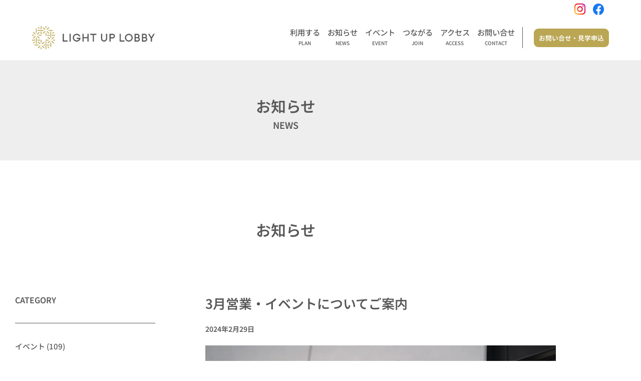

--- FILE ---
content_type: text/html; charset=UTF-8
request_url: https://lightup-lobby.com/news/kashikiri202403/
body_size: 30237
content:
<!DOCTYPE html>
<html dir="ltr" lang="ja" prefix="og: https://ogp.me/ns#">
<head>
<meta charset="UTF-8">
<meta name="viewport" content="width=device-width, initial-scale=1">
	<link rel="profile" href="https://gmpg.org/xfn/11"> 
	<title>3月営業・イベントについてご案内 - LIGHT UP LOBBY（ライトアップロビー） 暮らしに、仕事に、明かりを灯そう 府中 駅チカ「シェア」スペース</title>

		<!-- All in One SEO 4.9.3 - aioseo.com -->
	<meta name="description" content="いつもご利用ありがとうございます！3月貸切営業＆イベント利用のご案内です。皆様にはご迷惑をおかけしますが、ご理" />
	<meta name="robots" content="max-image-preview:large" />
	<meta name="author" content="lul-admin-account"/>
	<link rel="canonical" href="https://lightup-lobby.com/news/kashikiri202403/" />
	<meta name="generator" content="All in One SEO (AIOSEO) 4.9.3" />
		<meta property="og:locale" content="ja_JP" />
		<meta property="og:site_name" content="LIGHT UP LOBBY（ライトアップロビー） - 暮らしに、仕事に、明かりを灯そう 府中 駅チカ「シェア」スペース" />
		<meta property="og:type" content="article" />
		<meta property="og:title" content="3月営業・イベントについてご案内 - LIGHT UP LOBBY（ライトアップロビー） 暮らしに、仕事に、明かりを灯そう 府中 駅チカ「シェア」スペース" />
		<meta property="og:description" content="いつもご利用ありがとうございます！3月貸切営業＆イベント利用のご案内です。皆様にはご迷惑をおかけしますが、ご理" />
		<meta property="og:url" content="https://lightup-lobby.com/news/kashikiri202403/" />
		<meta property="og:image" content="https://lightup-lobby.com/wp-content/uploads/2023/03/oshirase.webp" />
		<meta property="og:image:secure_url" content="https://lightup-lobby.com/wp-content/uploads/2023/03/oshirase.webp" />
		<meta property="og:image:width" content="1058" />
		<meta property="og:image:height" content="705" />
		<meta property="article:published_time" content="2024-02-29T08:06:30+00:00" />
		<meta property="article:modified_time" content="2024-02-29T08:06:30+00:00" />
		<meta property="article:publisher" content="https://www.facebook.com/LightUpLobby" />
		<meta name="twitter:card" content="summary_large_image" />
		<meta name="twitter:title" content="3月営業・イベントについてご案内 - LIGHT UP LOBBY（ライトアップロビー） 暮らしに、仕事に、明かりを灯そう 府中 駅チカ「シェア」スペース" />
		<meta name="twitter:description" content="いつもご利用ありがとうございます！3月貸切営業＆イベント利用のご案内です。皆様にはご迷惑をおかけしますが、ご理" />
		<meta name="twitter:image" content="https://lightup-lobby.com/wp-content/uploads/2023/03/oshirase.webp" />
		<script type="application/ld+json" class="aioseo-schema">
			{"@context":"https:\/\/schema.org","@graph":[{"@type":"BlogPosting","@id":"https:\/\/lightup-lobby.com\/news\/kashikiri202403\/#blogposting","name":"3\u6708\u55b6\u696d\u30fb\u30a4\u30d9\u30f3\u30c8\u306b\u3064\u3044\u3066\u3054\u6848\u5185 - LIGHT UP LOBBY\uff08\u30e9\u30a4\u30c8\u30a2\u30c3\u30d5\u309a\u30ed\u30d2\u3099\u30fc\uff09 \u66ae\u3089\u3057\u306b\u3001\u4ed5\u4e8b\u306b\u3001\u660e\u304b\u308a\u3092\u706f\u305d\u3046 \u5e9c\u4e2d \u99c5\u30c1\u30ab\u300c\u30b7\u30a7\u30a2\u300d\u30b9\u30d8\u309a\u30fc\u30b9","headline":"3\u6708\u55b6\u696d\u30fb\u30a4\u30d9\u30f3\u30c8\u306b\u3064\u3044\u3066\u3054\u6848\u5185","author":{"@id":"https:\/\/lightup-lobby.com\/author\/lul-admin-account\/#author"},"publisher":{"@id":"https:\/\/lightup-lobby.com\/#organization"},"image":{"@type":"ImageObject","url":"https:\/\/lightup-lobby.com\/wp-content\/uploads\/2023\/03\/oshirase.webp","width":1058,"height":705},"datePublished":"2024-02-29T17:06:30+09:00","dateModified":"2024-02-29T17:06:30+09:00","inLanguage":"ja","mainEntityOfPage":{"@id":"https:\/\/lightup-lobby.com\/news\/kashikiri202403\/#webpage"},"isPartOf":{"@id":"https:\/\/lightup-lobby.com\/news\/kashikiri202403\/#webpage"},"articleSection":"\u304a\u77e5\u3089\u305b"},{"@type":"BreadcrumbList","@id":"https:\/\/lightup-lobby.com\/news\/kashikiri202403\/#breadcrumblist","itemListElement":[{"@type":"ListItem","@id":"https:\/\/lightup-lobby.com#listItem","position":1,"name":"\u30db\u30fc\u30e0","item":"https:\/\/lightup-lobby.com","nextItem":{"@type":"ListItem","@id":"https:\/\/lightup-lobby.com\/category\/news\/#listItem","name":"\u304a\u77e5\u3089\u305b"}},{"@type":"ListItem","@id":"https:\/\/lightup-lobby.com\/category\/news\/#listItem","position":2,"name":"\u304a\u77e5\u3089\u305b","item":"https:\/\/lightup-lobby.com\/category\/news\/","nextItem":{"@type":"ListItem","@id":"https:\/\/lightup-lobby.com\/news\/kashikiri202403\/#listItem","name":"3\u6708\u55b6\u696d\u30fb\u30a4\u30d9\u30f3\u30c8\u306b\u3064\u3044\u3066\u3054\u6848\u5185"},"previousItem":{"@type":"ListItem","@id":"https:\/\/lightup-lobby.com#listItem","name":"\u30db\u30fc\u30e0"}},{"@type":"ListItem","@id":"https:\/\/lightup-lobby.com\/news\/kashikiri202403\/#listItem","position":3,"name":"3\u6708\u55b6\u696d\u30fb\u30a4\u30d9\u30f3\u30c8\u306b\u3064\u3044\u3066\u3054\u6848\u5185","previousItem":{"@type":"ListItem","@id":"https:\/\/lightup-lobby.com\/category\/news\/#listItem","name":"\u304a\u77e5\u3089\u305b"}}]},{"@type":"Organization","@id":"https:\/\/lightup-lobby.com\/#organization","name":"LIGHT UP LOBBY\uff08\u30e9\u30a4\u30c8\u30a2\u30c3\u30d5\u309a\u30ed\u30d2\u3099\u30fc\uff09","description":"\u66ae\u3089\u3057\u306b\u3001\u4ed5\u4e8b\u306b\u3001\u660e\u304b\u308a\u3092\u706f\u305d\u3046 \u5e9c\u4e2d \u99c5\u30c1\u30ab\u300c\u30b7\u30a7\u30a2\u300d\u30b9\u30d8\u309a\u30fc\u30b9","url":"https:\/\/lightup-lobby.com\/","telephone":"+81423067784","logo":{"@type":"ImageObject","url":"https:\/\/lightup-lobby.com\/wp-content\/uploads\/2021\/06\/lul-logo2.gif","@id":"https:\/\/lightup-lobby.com\/news\/kashikiri202403\/#organizationLogo","width":511,"height":511},"image":{"@id":"https:\/\/lightup-lobby.com\/news\/kashikiri202403\/#organizationLogo"},"sameAs":["https:\/\/www.facebook.com\/LightUpLobby","https:\/\/www.instagram.com\/light_up_lobby\/"]},{"@type":"Person","@id":"https:\/\/lightup-lobby.com\/author\/lul-admin-account\/#author","url":"https:\/\/lightup-lobby.com\/author\/lul-admin-account\/","name":"lul-admin-account","image":{"@type":"ImageObject","@id":"https:\/\/lightup-lobby.com\/news\/kashikiri202403\/#authorImage","url":"https:\/\/secure.gravatar.com\/avatar\/a4ba2349a9dd98cdef1041599b694c1eb6c3646401b7deb5b44ec11b7b9fc6d1?s=96&d=mm&r=g","width":96,"height":96,"caption":"lul-admin-account"}},{"@type":"WebPage","@id":"https:\/\/lightup-lobby.com\/news\/kashikiri202403\/#webpage","url":"https:\/\/lightup-lobby.com\/news\/kashikiri202403\/","name":"3\u6708\u55b6\u696d\u30fb\u30a4\u30d9\u30f3\u30c8\u306b\u3064\u3044\u3066\u3054\u6848\u5185 - LIGHT UP LOBBY\uff08\u30e9\u30a4\u30c8\u30a2\u30c3\u30d5\u309a\u30ed\u30d2\u3099\u30fc\uff09 \u66ae\u3089\u3057\u306b\u3001\u4ed5\u4e8b\u306b\u3001\u660e\u304b\u308a\u3092\u706f\u305d\u3046 \u5e9c\u4e2d \u99c5\u30c1\u30ab\u300c\u30b7\u30a7\u30a2\u300d\u30b9\u30d8\u309a\u30fc\u30b9","description":"\u3044\u3064\u3082\u3054\u5229\u7528\u3042\u308a\u304c\u3068\u3046\u3054\u3056\u3044\u307e\u3059\uff013\u6708\u8cb8\u5207\u55b6\u696d\uff06\u30a4\u30d9\u30f3\u30c8\u5229\u7528\u306e\u3054\u6848\u5185\u3067\u3059\u3002\u7686\u69d8\u306b\u306f\u3054\u8ff7\u60d1\u3092\u304a\u304b\u3051\u3057\u307e\u3059\u304c\u3001\u3054\u7406","inLanguage":"ja","isPartOf":{"@id":"https:\/\/lightup-lobby.com\/#website"},"breadcrumb":{"@id":"https:\/\/lightup-lobby.com\/news\/kashikiri202403\/#breadcrumblist"},"author":{"@id":"https:\/\/lightup-lobby.com\/author\/lul-admin-account\/#author"},"creator":{"@id":"https:\/\/lightup-lobby.com\/author\/lul-admin-account\/#author"},"image":{"@type":"ImageObject","url":"https:\/\/lightup-lobby.com\/wp-content\/uploads\/2023\/03\/oshirase.webp","@id":"https:\/\/lightup-lobby.com\/news\/kashikiri202403\/#mainImage","width":1058,"height":705},"primaryImageOfPage":{"@id":"https:\/\/lightup-lobby.com\/news\/kashikiri202403\/#mainImage"},"datePublished":"2024-02-29T17:06:30+09:00","dateModified":"2024-02-29T17:06:30+09:00"},{"@type":"WebSite","@id":"https:\/\/lightup-lobby.com\/#website","url":"https:\/\/lightup-lobby.com\/","name":"LIGHT UP LOBBY\uff08\u30e9\u30a4\u30c8\u30a2\u30c3\u30d5\u309a\u30ed\u30d2\u3099\u30fc\uff09","description":"\u66ae\u3089\u3057\u306b\u3001\u4ed5\u4e8b\u306b\u3001\u660e\u304b\u308a\u3092\u706f\u305d\u3046 \u5e9c\u4e2d \u99c5\u30c1\u30ab\u300c\u30b7\u30a7\u30a2\u300d\u30b9\u30d8\u309a\u30fc\u30b9","inLanguage":"ja","publisher":{"@id":"https:\/\/lightup-lobby.com\/#organization"}}]}
		</script>
		<!-- All in One SEO -->


<!-- Google Tag Manager for WordPress by gtm4wp.com -->
<script data-cfasync="false" data-pagespeed-no-defer>
	var gtm4wp_datalayer_name = "dataLayer";
	var dataLayer = dataLayer || [];
</script>
<!-- End Google Tag Manager for WordPress by gtm4wp.com --><link rel='dns-prefetch' href='//webfonts.xserver.jp' />
<link rel="alternate" type="application/rss+xml" title="LIGHT UP LOBBY（ライトアップロビー） &raquo; フィード" href="https://lightup-lobby.com/feed/" />
<link rel="alternate" type="application/rss+xml" title="LIGHT UP LOBBY（ライトアップロビー） &raquo; コメントフィード" href="https://lightup-lobby.com/comments/feed/" />
<link rel="alternate" title="oEmbed (JSON)" type="application/json+oembed" href="https://lightup-lobby.com/wp-json/oembed/1.0/embed?url=https%3A%2F%2Flightup-lobby.com%2Fnews%2Fkashikiri202403%2F" />
<link rel="alternate" title="oEmbed (XML)" type="text/xml+oembed" href="https://lightup-lobby.com/wp-json/oembed/1.0/embed?url=https%3A%2F%2Flightup-lobby.com%2Fnews%2Fkashikiri202403%2F&#038;format=xml" />
<style id='wp-img-auto-sizes-contain-inline-css'>
img:is([sizes=auto i],[sizes^="auto," i]){contain-intrinsic-size:3000px 1500px}
/*# sourceURL=wp-img-auto-sizes-contain-inline-css */
</style>
<link rel='stylesheet' id='astra-theme-css-css' href='https://lightup-lobby.com/wp-content/themes/astra/assets/css/minified/main.min.css?ver=4.12.1' media='all' />
<style id='astra-theme-css-inline-css'>
:root{--ast-post-nav-space:0;--ast-container-default-xlg-padding:2.5em;--ast-container-default-lg-padding:2.5em;--ast-container-default-slg-padding:2em;--ast-container-default-md-padding:2.5em;--ast-container-default-sm-padding:2.5em;--ast-container-default-xs-padding:2.4em;--ast-container-default-xxs-padding:1.8em;--ast-code-block-background:#EEEEEE;--ast-comment-inputs-background:#FAFAFA;--ast-normal-container-width:1200px;--ast-narrow-container-width:750px;--ast-blog-title-font-weight:600;--ast-blog-meta-weight:600;--ast-global-color-primary:var(--ast-global-color-4);--ast-global-color-secondary:var(--ast-global-color-5);--ast-global-color-alternate-background:var(--ast-global-color-6);--ast-global-color-subtle-background:var(--ast-global-color-7);--ast-bg-style-guide:var( --ast-global-color-secondary,--ast-global-color-5 );--ast-shadow-style-guide:0px 0px 4px 0 #00000057;--ast-global-dark-bg-style:#fff;--ast-global-dark-lfs:#fbfbfb;--ast-widget-bg-color:#fafafa;--ast-wc-container-head-bg-color:#fbfbfb;--ast-title-layout-bg:#eeeeee;--ast-search-border-color:#e7e7e7;--ast-lifter-hover-bg:#e6e6e6;--ast-gallery-block-color:#000;--srfm-color-input-label:var(--ast-global-color-2);}html{font-size:93.75%;}a{color:#585858;}a:hover,a:focus{color:#cbb766;}body,button,input,select,textarea,.ast-button,.ast-custom-button{font-family:-apple-system,BlinkMacSystemFont,Segoe UI,Roboto,Oxygen-Sans,Ubuntu,Cantarell,Helvetica Neue,sans-serif;font-weight:inherit;font-size:15px;font-size:1rem;line-height:var(--ast-body-line-height,1.65);}blockquote{color:var(--ast-global-color-3);}.ast-site-identity .site-title a{color:var(--ast-global-color-2);}.site-title{font-size:35px;font-size:2.3333333333333rem;display:block;}.site-header .site-description{font-size:15px;font-size:1rem;display:none;}.entry-title{font-size:20px;font-size:1.3333333333333rem;}.ast-blog-single-element.ast-taxonomy-container a{font-size:14px;font-size:0.93333333333333rem;}.ast-blog-meta-container{font-size:13px;font-size:0.86666666666667rem;}.archive .ast-article-post .ast-article-inner,.blog .ast-article-post .ast-article-inner,.archive .ast-article-post .ast-article-inner:hover,.blog .ast-article-post .ast-article-inner:hover{border-top-left-radius:6px;border-top-right-radius:6px;border-bottom-right-radius:6px;border-bottom-left-radius:6px;overflow:hidden;}h1,.entry-content :where(h1){font-size:36px;font-size:2.4rem;line-height:1.4em;}h2,.entry-content :where(h2){font-size:30px;font-size:2rem;line-height:1.3em;}h3,.entry-content :where(h3){font-size:24px;font-size:1.6rem;line-height:1.3em;}h4,.entry-content :where(h4){font-size:20px;font-size:1.3333333333333rem;line-height:1.2em;}h5,.entry-content :where(h5){font-size:18px;font-size:1.2rem;line-height:1.2em;}h6,.entry-content :where(h6){font-size:16px;font-size:1.0666666666667rem;line-height:1.25em;}::selection{background-color:var(--ast-global-color-0);color:#ffffff;}body,h1,h2,h3,h4,h5,h6,.entry-title a,.entry-content :where(h1,h2,h3,h4,h5,h6){color:var(--ast-global-color-3);}.tagcloud a:hover,.tagcloud a:focus,.tagcloud a.current-item{color:#ffffff;border-color:#585858;background-color:#585858;}input:focus,input[type="text"]:focus,input[type="email"]:focus,input[type="url"]:focus,input[type="password"]:focus,input[type="reset"]:focus,input[type="search"]:focus,textarea:focus{border-color:#585858;}input[type="radio"]:checked,input[type=reset],input[type="checkbox"]:checked,input[type="checkbox"]:hover:checked,input[type="checkbox"]:focus:checked,input[type=range]::-webkit-slider-thumb{border-color:#585858;background-color:#585858;box-shadow:none;}.site-footer a:hover + .post-count,.site-footer a:focus + .post-count{background:#585858;border-color:#585858;}.single .nav-links .nav-previous,.single .nav-links .nav-next{color:#585858;}.entry-meta,.entry-meta *{line-height:1.45;color:#585858;font-weight:600;}.entry-meta a:not(.ast-button):hover,.entry-meta a:not(.ast-button):hover *,.entry-meta a:not(.ast-button):focus,.entry-meta a:not(.ast-button):focus *,.page-links > .page-link,.page-links .page-link:hover,.post-navigation a:hover{color:#cbb766;}#cat option,.secondary .calendar_wrap thead a,.secondary .calendar_wrap thead a:visited{color:#585858;}.secondary .calendar_wrap #today,.ast-progress-val span{background:#585858;}.secondary a:hover + .post-count,.secondary a:focus + .post-count{background:#585858;border-color:#585858;}.calendar_wrap #today > a{color:#ffffff;}.page-links .page-link,.single .post-navigation a{color:var(--ast-global-color-3);}.ast-search-menu-icon .search-form button.search-submit{padding:0 4px;}.ast-search-menu-icon form.search-form{padding-right:0;}.ast-search-menu-icon.slide-search input.search-field{width:0;}.ast-header-search .ast-search-menu-icon.ast-dropdown-active .search-form,.ast-header-search .ast-search-menu-icon.ast-dropdown-active .search-field:focus{transition:all 0.2s;}.search-form input.search-field:focus{outline:none;}.ast-search-menu-icon .search-form button.search-submit:focus,.ast-theme-transparent-header .ast-header-search .ast-dropdown-active .ast-icon,.ast-theme-transparent-header .ast-inline-search .search-field:focus .ast-icon{color:var(--ast-global-color-1);}.ast-header-search .slide-search .search-form{border:2px solid var(--ast-global-color-0);}.ast-header-search .slide-search .search-field{background-color:(--ast-global-dark-bg-style);}.ast-archive-title{color:var(--ast-global-color-2);}.widget-title,.widget .wp-block-heading{font-size:21px;font-size:1.4rem;color:var(--ast-global-color-2);}.ast-search-menu-icon.slide-search a:focus-visible:focus-visible,.astra-search-icon:focus-visible,#close:focus-visible,a:focus-visible,.ast-menu-toggle:focus-visible,.site .skip-link:focus-visible,.wp-block-loginout input:focus-visible,.wp-block-search.wp-block-search__button-inside .wp-block-search__inside-wrapper,.ast-header-navigation-arrow:focus-visible,.ast-orders-table__row .ast-orders-table__cell:focus-visible,a#ast-apply-coupon:focus-visible,#ast-apply-coupon:focus-visible,#close:focus-visible,.button.search-submit:focus-visible,#search_submit:focus,.normal-search:focus-visible,.ast-header-account-wrap:focus-visible,.astra-cart-drawer-close:focus,.ast-single-variation:focus,.ast-button:focus,.ast-builder-button-wrap:has(.ast-custom-button-link:focus),.ast-builder-button-wrap .ast-custom-button-link:focus{outline-style:dotted;outline-color:inherit;outline-width:thin;}input:focus,input[type="text"]:focus,input[type="email"]:focus,input[type="url"]:focus,input[type="password"]:focus,input[type="reset"]:focus,input[type="search"]:focus,input[type="number"]:focus,textarea:focus,.wp-block-search__input:focus,[data-section="section-header-mobile-trigger"] .ast-button-wrap .ast-mobile-menu-trigger-minimal:focus,.ast-mobile-popup-drawer.active .menu-toggle-close:focus,#ast-scroll-top:focus,#coupon_code:focus,#ast-coupon-code:focus{border-style:dotted;border-color:inherit;border-width:thin;}input{outline:none;}.ast-logo-title-inline .site-logo-img{padding-right:1em;}body .ast-oembed-container *{position:absolute;top:0;width:100%;height:100%;left:0;}body .wp-block-embed-pocket-casts .ast-oembed-container *{position:unset;}.ast-single-post-featured-section + article {margin-top: 2em;}.site-content .ast-single-post-featured-section img {width: 100%;overflow: hidden;object-fit: cover;}.ast-separate-container .site-content .ast-single-post-featured-section + article {margin-top: -80px;z-index: 9;position: relative;border-radius: 4px;}@media (min-width: 922px) {.ast-no-sidebar .site-content .ast-article-image-container--wide {margin-left: -120px;margin-right: -120px;max-width: unset;width: unset;}.ast-left-sidebar .site-content .ast-article-image-container--wide,.ast-right-sidebar .site-content .ast-article-image-container--wide {margin-left: -10px;margin-right: -10px;}.site-content .ast-article-image-container--full {margin-left: calc( -50vw + 50%);margin-right: calc( -50vw + 50%);max-width: 100vw;width: 100vw;}.ast-left-sidebar .site-content .ast-article-image-container--full,.ast-right-sidebar .site-content .ast-article-image-container--full {margin-left: -10px;margin-right: -10px;max-width: inherit;width: auto;}}.site > .ast-single-related-posts-container {margin-top: 0;}@media (min-width: 922px) {.ast-desktop .ast-container--narrow {max-width: var(--ast-narrow-container-width);margin: 0 auto;}}.ast-page-builder-template .hentry {margin: 0;}.ast-page-builder-template .site-content > .ast-container {max-width: 100%;padding: 0;}.ast-page-builder-template .site .site-content #primary {padding: 0;margin: 0;}.ast-page-builder-template .no-results {text-align: center;margin: 4em auto;}.ast-page-builder-template .ast-pagination {padding: 2em;}.ast-page-builder-template .entry-header.ast-no-title.ast-no-thumbnail {margin-top: 0;}.ast-page-builder-template .entry-header.ast-header-without-markup {margin-top: 0;margin-bottom: 0;}.ast-page-builder-template .entry-header.ast-no-title.ast-no-meta {margin-bottom: 0;}.ast-page-builder-template.single .post-navigation {padding-bottom: 2em;}.ast-page-builder-template.single-post .site-content > .ast-container {max-width: 100%;}.ast-page-builder-template .entry-header {margin-top: 2em;margin-left: auto;margin-right: auto;}.ast-single-post.ast-page-builder-template .site-main > article,.ast-page-builder-template .post-navigation {padding-top: 2em;padding-left: 20px;padding-right: 20px;}.ast-page-builder-template .ast-archive-description {margin: 2em auto 0;padding-left: 20px;padding-right: 20px;}.ast-page-builder-template .ast-row {margin-left: 0;margin-right: 0;}.single.ast-page-builder-template .entry-header + .entry-content,.single.ast-page-builder-template .ast-single-entry-banner + .site-content article .entry-content {margin-bottom: 2em;}@media(min-width: 921px) {.ast-page-builder-template.archive.ast-right-sidebar .ast-row article,.ast-page-builder-template.archive.ast-left-sidebar .ast-row article {padding-left: 0;padding-right: 0;}}.ast-page-builder-template.ast-no-sidebar .entry-content .alignwide {margin-left: 0;margin-right: 0;}input[type="text"],input[type="number"],input[type="email"],input[type="url"],input[type="password"],input[type="search"],input[type=reset],input[type=tel],input[type=date],select,textarea{font-size:16px;font-style:normal;font-weight:400;line-height:24px;width:100%;padding:12px 16px;border-radius:4px;box-shadow:0px 1px 2px 0px rgba(0,0,0,0.05);color:var(--ast-form-input-text,#475569);}input[type="text"],input[type="number"],input[type="email"],input[type="url"],input[type="password"],input[type="search"],input[type=reset],input[type=tel],input[type=date],select{height:40px;}input[type="date"]{border-width:1px;border-style:solid;border-color:var(--ast-border-color);background:var( --ast-global-color-secondary,--ast-global-color-5 );}input[type="text"]:focus,input[type="number"]:focus,input[type="email"]:focus,input[type="url"]:focus,input[type="password"]:focus,input[type="search"]:focus,input[type=reset]:focus,input[type="tel"]:focus,input[type="date"]:focus,select:focus,textarea:focus{border-color:#046BD2;box-shadow:none;outline:none;color:var(--ast-form-input-focus-text,#475569);}label,legend{color:var(--ast-global-color-2,#111827 );font-size:14px;font-style:normal;font-weight:500;line-height:20px;}select{padding:6px 10px;}fieldset{padding:30px;border-radius:4px;}button,.ast-button,.button,input[type="button"],input[type="reset"],input[type="submit"]{border-radius:4px;box-shadow:0px 1px 2px 0px rgba(0,0,0,0.05);}:root{--ast-comment-inputs-background:#FFF;}::placeholder{color:var(--ast-form-field-color,#9CA3AF);}::-ms-input-placeholder{color:var(--ast-form-field-color,#9CA3AF);}@media (max-width:921.9px){#ast-desktop-header{display:none;}}@media (min-width:922px){#ast-mobile-header{display:none;}}.wp-block-buttons.aligncenter{justify-content:center;}@media (max-width:921px){.ast-theme-transparent-header #primary,.ast-theme-transparent-header #secondary{padding:0;}}@media (max-width:921px){.ast-plain-container.ast-no-sidebar #primary{padding:0;}}.ast-plain-container.ast-no-sidebar #primary{margin-top:0;margin-bottom:0;}@media (min-width:1200px){.ast-plain-container.ast-no-sidebar #primary{margin-top:60px;margin-bottom:60px;}}.wp-block-button.is-style-outline .wp-block-button__link{border-color:var(--ast-global-color-0);border-top-width:2px;border-right-width:2px;border-bottom-width:2px;border-left-width:2px;}div.wp-block-button.is-style-outline > .wp-block-button__link:not(.has-text-color),div.wp-block-button.wp-block-button__link.is-style-outline:not(.has-text-color){color:var(--ast-global-color-0);}.wp-block-button.is-style-outline .wp-block-button__link:hover,.wp-block-buttons .wp-block-button.is-style-outline .wp-block-button__link:focus,.wp-block-buttons .wp-block-button.is-style-outline > .wp-block-button__link:not(.has-text-color):hover,.wp-block-buttons .wp-block-button.wp-block-button__link.is-style-outline:not(.has-text-color):hover{color:#000000;background-color:#cbb766;border-color:#cbb766;}.post-page-numbers.current .page-link,.ast-pagination .page-numbers.current{color:#ffffff;border-color:var(--ast-global-color-0);background-color:var(--ast-global-color-0);}.wp-block-buttons .wp-block-button.is-style-outline .wp-block-button__link.wp-element-button,.ast-outline-button,.wp-block-uagb-buttons-child .uagb-buttons-repeater.ast-outline-button{border-color:var(--ast-global-color-0);border-top-width:2px;border-right-width:2px;border-bottom-width:2px;border-left-width:2px;font-family:inherit;font-weight:inherit;line-height:1em;padding-top:15px;padding-right:30px;padding-bottom:15px;padding-left:30px;}.wp-block-buttons .wp-block-button.is-style-outline > .wp-block-button__link:not(.has-text-color),.wp-block-buttons .wp-block-button.wp-block-button__link.is-style-outline:not(.has-text-color),.ast-outline-button{color:var(--ast-global-color-0);}.wp-block-button.is-style-outline .wp-block-button__link:hover,.wp-block-buttons .wp-block-button.is-style-outline .wp-block-button__link:focus,.wp-block-buttons .wp-block-button.is-style-outline > .wp-block-button__link:not(.has-text-color):hover,.wp-block-buttons .wp-block-button.wp-block-button__link.is-style-outline:not(.has-text-color):hover,.ast-outline-button:hover,.ast-outline-button:focus,.wp-block-uagb-buttons-child .uagb-buttons-repeater.ast-outline-button:hover,.wp-block-uagb-buttons-child .uagb-buttons-repeater.ast-outline-button:focus{color:#000000;background-color:#cbb766;border-color:#cbb766;}.wp-block-button .wp-block-button__link.wp-element-button.is-style-outline:not(.has-background),.wp-block-button.is-style-outline>.wp-block-button__link.wp-element-button:not(.has-background),.ast-outline-button{background-color:transparent;}@media (max-width:921px){.wp-block-buttons .wp-block-button.is-style-outline .wp-block-button__link.wp-element-button,.ast-outline-button,.wp-block-uagb-buttons-child .uagb-buttons-repeater.ast-outline-button{padding-top:14px;padding-right:28px;padding-bottom:14px;padding-left:28px;}}@media (max-width:544px){.wp-block-buttons .wp-block-button.is-style-outline .wp-block-button__link.wp-element-button,.ast-outline-button,.wp-block-uagb-buttons-child .uagb-buttons-repeater.ast-outline-button{padding-top:12px;padding-right:24px;padding-bottom:12px;padding-left:24px;}}.entry-content[data-ast-blocks-layout] > figure{margin-bottom:1em;}h1.widget-title{font-weight:inherit;}h2.widget-title{font-weight:inherit;}h3.widget-title{font-weight:inherit;}.elementor-widget-container .elementor-loop-container .e-loop-item[data-elementor-type="loop-item"]{width:100%;} .content-area .elementor-widget-theme-post-content h1,.content-area .elementor-widget-theme-post-content h2,.content-area .elementor-widget-theme-post-content h3,.content-area .elementor-widget-theme-post-content h4,.content-area .elementor-widget-theme-post-content h5,.content-area .elementor-widget-theme-post-content h6{margin-top:1.5em;margin-bottom:calc(0.3em + 10px);}#page{display:flex;flex-direction:column;min-height:100vh;}.ast-404-layout-1 h1.page-title{color:var(--ast-global-color-2);}.single .post-navigation a{line-height:1em;height:inherit;}.error-404 .page-sub-title{font-size:1.5rem;font-weight:inherit;}.search .site-content .content-area .search-form{margin-bottom:0;}#page .site-content{flex-grow:1;}.widget{margin-bottom:1.25em;}#secondary li{line-height:1.5em;}#secondary .wp-block-group h2{margin-bottom:0.7em;}#secondary h2{font-size:1.7rem;}.ast-separate-container .ast-article-post,.ast-separate-container .ast-article-single,.ast-separate-container .comment-respond{padding:2.5em;}.ast-separate-container .ast-article-single .ast-article-single{padding:0;}.ast-article-single .wp-block-post-template-is-layout-grid{padding-left:0;}.ast-separate-container .comments-title,.ast-narrow-container .comments-title{padding:1.5em 2em;}.ast-page-builder-template .comment-form-textarea,.ast-comment-formwrap .ast-grid-common-col{padding:0;}.ast-comment-formwrap{padding:0;display:inline-flex;column-gap:20px;width:100%;margin-left:0;margin-right:0;}.comments-area textarea#comment:focus,.comments-area textarea#comment:active,.comments-area .ast-comment-formwrap input[type="text"]:focus,.comments-area .ast-comment-formwrap input[type="text"]:active {box-shadow:none;outline:none;}.archive.ast-page-builder-template .entry-header{margin-top:2em;}.ast-page-builder-template .ast-comment-formwrap{width:100%;}.entry-title{margin-bottom:0.6em;}.ast-archive-description p{font-size:inherit;font-weight:inherit;line-height:inherit;}.ast-article-single figure,.ast-article-single img:not(figure img){box-shadow:0 0 30px 0 rgba(0,0,0,.15);-webkit-box-shadow:0 0 30px 0 rgba(0,0,0,.15);-moz-box-shadow:0 0 30px 0 rgba(0,0,0,.15);}.ast-separate-container .ast-comment-list li.depth-1,.hentry{margin-bottom:1.5em;}.site-content section.ast-archive-description{margin-bottom:2em;}@media (min-width:921px){.ast-left-sidebar.ast-page-builder-template #secondary,.archive.ast-right-sidebar.ast-page-builder-template .site-main{padding-left:20px;padding-right:20px;}}@media (max-width:544px){.ast-comment-formwrap.ast-row{column-gap:10px;display:inline-block;}#ast-commentform .ast-grid-common-col{position:relative;width:100%;}}@media (min-width:1201px){.ast-separate-container .ast-article-post,.ast-separate-container .ast-article-single,.ast-separate-container .ast-author-box,.ast-separate-container .ast-404-layout-1,.ast-separate-container .no-results{padding:2.5em;}} .content-area .elementor-widget-theme-post-content h1,.content-area .elementor-widget-theme-post-content h2,.content-area .elementor-widget-theme-post-content h3,.content-area .elementor-widget-theme-post-content h4,.content-area .elementor-widget-theme-post-content h5,.content-area .elementor-widget-theme-post-content h6{margin-top:1.5em;margin-bottom:calc(0.3em + 10px);}.elementor-loop-container .e-loop-item,.elementor-loop-container .ast-separate-container .ast-article-post,.elementor-loop-container .ast-separate-container .ast-article-single,.elementor-loop-container .ast-separate-container .comment-respond{padding:0px;}@media (max-width:921px){.ast-left-sidebar #content > .ast-container{display:flex;flex-direction:column-reverse;width:100%;}}@media (min-width:922px){.ast-separate-container.ast-right-sidebar #primary,.ast-separate-container.ast-left-sidebar #primary{border:0;}.search-no-results.ast-separate-container #primary{margin-bottom:4em;}}.wp-block-button .wp-block-button__link{color:#ffffff;}.wp-block-button .wp-block-button__link:hover,.wp-block-button .wp-block-button__link:focus{color:#000000;background-color:#cbb766;border-color:#cbb766;}.elementor-widget-heading h1.elementor-heading-title{line-height:1.4em;}.elementor-widget-heading h2.elementor-heading-title{line-height:1.3em;}.elementor-widget-heading h3.elementor-heading-title{line-height:1.3em;}.elementor-widget-heading h4.elementor-heading-title{line-height:1.2em;}.elementor-widget-heading h5.elementor-heading-title{line-height:1.2em;}.elementor-widget-heading h6.elementor-heading-title{line-height:1.25em;}.wp-block-button .wp-block-button__link,.wp-block-search .wp-block-search__button,body .wp-block-file .wp-block-file__button{border-color:var(--ast-global-color-0);background-color:var(--ast-global-color-0);color:#ffffff;font-family:inherit;font-weight:inherit;line-height:1em;padding-top:10px;padding-right:40px;padding-bottom:10px;padding-left:40px;}.menu-toggle,button,.ast-button,.ast-custom-button,.button,input#submit,input[type="button"],input[type="submit"],input[type="reset"],#comments .submit,.search .search-submit,form[CLASS*="wp-block-search__"].wp-block-search .wp-block-search__inside-wrapper .wp-block-search__button,body .wp-block-file .wp-block-file__button,.search .search-submit{border-style:solid;border-top-width:0;border-right-width:0;border-left-width:0;border-bottom-width:0;color:#ffffff;border-color:var(--ast-global-color-0);background-color:var(--ast-global-color-0);padding-top:10px;padding-right:40px;padding-bottom:10px;padding-left:40px;font-family:inherit;font-weight:inherit;line-height:1em;}button:focus,.menu-toggle:hover,button:hover,.ast-button:hover,.ast-custom-button:hover .button:hover,.ast-custom-button:hover ,input[type=reset]:hover,input[type=reset]:focus,input#submit:hover,input#submit:focus,input[type="button"]:hover,input[type="button"]:focus,input[type="submit"]:hover,input[type="submit"]:focus,form[CLASS*="wp-block-search__"].wp-block-search .wp-block-search__inside-wrapper .wp-block-search__button:hover,form[CLASS*="wp-block-search__"].wp-block-search .wp-block-search__inside-wrapper .wp-block-search__button:focus,body .wp-block-file .wp-block-file__button:hover,body .wp-block-file .wp-block-file__button:focus{color:#000000;background-color:#cbb766;border-color:#cbb766;}form[CLASS*="wp-block-search__"].wp-block-search .wp-block-search__inside-wrapper .wp-block-search__button.has-icon{padding-top:calc(10px - 3px);padding-right:calc(40px - 3px);padding-bottom:calc(10px - 3px);padding-left:calc(40px - 3px);}@media (max-width:921px){.ast-mobile-header-stack .main-header-bar .ast-search-menu-icon{display:inline-block;}.ast-header-break-point.ast-header-custom-item-outside .ast-mobile-header-stack .main-header-bar .ast-search-icon{margin:0;}.ast-comment-avatar-wrap img{max-width:2.5em;}.ast-comment-meta{padding:0 1.8888em 1.3333em;}}@media (min-width:544px){.ast-container{max-width:100%;}}@media (max-width:544px){.ast-separate-container .ast-article-post,.ast-separate-container .ast-article-single,.ast-separate-container .comments-title,.ast-separate-container .ast-archive-description{padding:1.5em 1em;}.ast-separate-container #content .ast-container{padding-left:0.54em;padding-right:0.54em;}.ast-separate-container .ast-comment-list .bypostauthor{padding:.5em;}.ast-search-menu-icon.ast-dropdown-active .search-field{width:170px;}} #ast-mobile-header .ast-site-header-cart-li a{pointer-events:none;}@media (max-width:921px){.site-title{display:block;}.site-header .site-description{display:none;}h1,.entry-content :where(h1){font-size:30px;}h2,.entry-content :where(h2){font-size:25px;}h3,.entry-content :where(h3){font-size:20px;}}@media (max-width:544px){.site-title{display:block;}.site-header .site-description{display:none;}h1,.entry-content :where(h1){font-size:30px;}h2,.entry-content :where(h2){font-size:25px;}h3,.entry-content :where(h3){font-size:20px;}}@media (max-width:921px){html{font-size:85.5%;}}@media (max-width:544px){html{font-size:85.5%;}}@media (min-width:922px){.ast-container{max-width:1240px;}}@media (min-width:922px){.site-content .ast-container{display:flex;}}@media (max-width:921px){.site-content .ast-container{flex-direction:column;}}@media (min-width:922px){.main-header-menu .sub-menu .menu-item.ast-left-align-sub-menu:hover > .sub-menu,.main-header-menu .sub-menu .menu-item.ast-left-align-sub-menu.focus > .sub-menu{margin-left:-0px;}}.entry-content li > p{margin-bottom:0;}.site .comments-area{padding-bottom:2em;margin-top:2em;}.wp-block-file {display: flex;align-items: center;flex-wrap: wrap;justify-content: space-between;}.wp-block-pullquote {border: none;}.wp-block-pullquote blockquote::before {content: "\201D";font-family: "Helvetica",sans-serif;display: flex;transform: rotate( 180deg );font-size: 6rem;font-style: normal;line-height: 1;font-weight: bold;align-items: center;justify-content: center;}.has-text-align-right > blockquote::before {justify-content: flex-start;}.has-text-align-left > blockquote::before {justify-content: flex-end;}figure.wp-block-pullquote.is-style-solid-color blockquote {max-width: 100%;text-align: inherit;}:root {--wp--custom--ast-default-block-top-padding: ;--wp--custom--ast-default-block-right-padding: ;--wp--custom--ast-default-block-bottom-padding: ;--wp--custom--ast-default-block-left-padding: ;--wp--custom--ast-container-width: 1200px;--wp--custom--ast-content-width-size: 910px;--wp--custom--ast-wide-width-size: 1200px;}.ast-narrow-container {--wp--custom--ast-content-width-size: 750px;--wp--custom--ast-wide-width-size: 750px;}@media(max-width: 921px) {:root {--wp--custom--ast-default-block-top-padding: ;--wp--custom--ast-default-block-right-padding: ;--wp--custom--ast-default-block-bottom-padding: ;--wp--custom--ast-default-block-left-padding: ;}}@media(max-width: 544px) {:root {--wp--custom--ast-default-block-top-padding: ;--wp--custom--ast-default-block-right-padding: ;--wp--custom--ast-default-block-bottom-padding: ;--wp--custom--ast-default-block-left-padding: ;}}.entry-content > .wp-block-group,.entry-content > .wp-block-cover,.entry-content > .wp-block-columns {padding-top: var(--wp--custom--ast-default-block-top-padding);padding-right: var(--wp--custom--ast-default-block-right-padding);padding-bottom: var(--wp--custom--ast-default-block-bottom-padding);padding-left: var(--wp--custom--ast-default-block-left-padding);}.ast-plain-container.ast-no-sidebar .entry-content .alignfull,.ast-page-builder-template .ast-no-sidebar .entry-content .alignfull {margin-left: calc( -50vw + 50%);margin-right: calc( -50vw + 50%);max-width: 100vw;width: 100vw;}.ast-plain-container.ast-no-sidebar .entry-content .alignfull .alignfull,.ast-page-builder-template.ast-no-sidebar .entry-content .alignfull .alignfull,.ast-plain-container.ast-no-sidebar .entry-content .alignfull .alignwide,.ast-page-builder-template.ast-no-sidebar .entry-content .alignfull .alignwide,.ast-plain-container.ast-no-sidebar .entry-content .alignwide .alignfull,.ast-page-builder-template.ast-no-sidebar .entry-content .alignwide .alignfull,.ast-plain-container.ast-no-sidebar .entry-content .alignwide .alignwide,.ast-page-builder-template.ast-no-sidebar .entry-content .alignwide .alignwide,.ast-plain-container.ast-no-sidebar .entry-content .wp-block-column .alignfull,.ast-page-builder-template.ast-no-sidebar .entry-content .wp-block-column .alignfull,.ast-plain-container.ast-no-sidebar .entry-content .wp-block-column .alignwide,.ast-page-builder-template.ast-no-sidebar .entry-content .wp-block-column .alignwide {margin-left: auto;margin-right: auto;width: 100%;}[data-ast-blocks-layout] .wp-block-separator:not(.is-style-dots) {height: 0;}[data-ast-blocks-layout] .wp-block-separator {margin: 20px auto;}[data-ast-blocks-layout] .wp-block-separator:not(.is-style-wide):not(.is-style-dots) {max-width: 100px;}[data-ast-blocks-layout] .wp-block-separator.has-background {padding: 0;}.entry-content[data-ast-blocks-layout] > * {max-width: var(--wp--custom--ast-content-width-size);margin-left: auto;margin-right: auto;}.entry-content[data-ast-blocks-layout] > .alignwide,.entry-content[data-ast-blocks-layout] .wp-block-cover__inner-container,.entry-content[data-ast-blocks-layout] > p {max-width: var(--wp--custom--ast-wide-width-size);}.entry-content[data-ast-blocks-layout] .alignfull {max-width: none;}.entry-content .wp-block-columns {margin-bottom: 0;}blockquote {margin: 1.5em;border-color: rgba(0,0,0,0.05);}.wp-block-quote:not(.has-text-align-right):not(.has-text-align-center) {border-left: 5px solid rgba(0,0,0,0.05);}.has-text-align-right > blockquote,blockquote.has-text-align-right {border-right: 5px solid rgba(0,0,0,0.05);}.has-text-align-left > blockquote,blockquote.has-text-align-left {border-left: 5px solid rgba(0,0,0,0.05);}.wp-block-site-tagline,.wp-block-latest-posts .read-more {margin-top: 15px;}.wp-block-loginout p label {display: block;}.wp-block-loginout p:not(.login-remember):not(.login-submit) input {width: 100%;}.wp-block-loginout input:focus {border-color: transparent;}.wp-block-loginout input:focus {outline: thin dotted;}.entry-content .wp-block-media-text .wp-block-media-text__content {padding: 0 0 0 8%;}.entry-content .wp-block-media-text.has-media-on-the-right .wp-block-media-text__content {padding: 0 8% 0 0;}.entry-content .wp-block-media-text.has-background .wp-block-media-text__content {padding: 8%;}.entry-content .wp-block-cover:not([class*="background-color"]):not(.has-text-color.has-link-color) .wp-block-cover__inner-container,.entry-content .wp-block-cover:not([class*="background-color"]) .wp-block-cover-image-text,.entry-content .wp-block-cover:not([class*="background-color"]) .wp-block-cover-text,.entry-content .wp-block-cover-image:not([class*="background-color"]) .wp-block-cover__inner-container,.entry-content .wp-block-cover-image:not([class*="background-color"]) .wp-block-cover-image-text,.entry-content .wp-block-cover-image:not([class*="background-color"]) .wp-block-cover-text {color: var(--ast-global-color-primary,var(--ast-global-color-5));}.wp-block-loginout .login-remember input {width: 1.1rem;height: 1.1rem;margin: 0 5px 4px 0;vertical-align: middle;}.wp-block-latest-posts > li > *:first-child,.wp-block-latest-posts:not(.is-grid) > li:first-child {margin-top: 0;}.entry-content > .wp-block-buttons,.entry-content > .wp-block-uagb-buttons {margin-bottom: 1.5em;}.wp-block-latest-posts > li > a {font-size: 28px;}.wp-block-latest-posts > li > *,.wp-block-latest-posts:not(.is-grid) > li {margin-top: 15px;margin-bottom: 15px;}.wp-block-latest-posts .wp-block-latest-posts__post-date,.wp-block-latest-posts .wp-block-latest-posts__post-author {font-size: 15px;}@media (max-width:544px){.wp-block-columns .wp-block-column:not(:last-child){margin-bottom:20px;}.wp-block-latest-posts{margin:0;}}@media( max-width: 600px ) {.entry-content .wp-block-media-text .wp-block-media-text__content,.entry-content .wp-block-media-text.has-media-on-the-right .wp-block-media-text__content {padding: 8% 0 0;}.entry-content .wp-block-media-text.has-background .wp-block-media-text__content {padding: 8%;}}.ast-page-builder-template .entry-header {padding-left: 0;}.ast-narrow-container .site-content .wp-block-uagb-image--align-full .wp-block-uagb-image__figure {max-width: 100%;margin-left: auto;margin-right: auto;}:root .has-ast-global-color-0-color{color:var(--ast-global-color-0);}:root .has-ast-global-color-0-background-color{background-color:var(--ast-global-color-0);}:root .wp-block-button .has-ast-global-color-0-color{color:var(--ast-global-color-0);}:root .wp-block-button .has-ast-global-color-0-background-color{background-color:var(--ast-global-color-0);}:root .has-ast-global-color-1-color{color:var(--ast-global-color-1);}:root .has-ast-global-color-1-background-color{background-color:var(--ast-global-color-1);}:root .wp-block-button .has-ast-global-color-1-color{color:var(--ast-global-color-1);}:root .wp-block-button .has-ast-global-color-1-background-color{background-color:var(--ast-global-color-1);}:root .has-ast-global-color-2-color{color:var(--ast-global-color-2);}:root .has-ast-global-color-2-background-color{background-color:var(--ast-global-color-2);}:root .wp-block-button .has-ast-global-color-2-color{color:var(--ast-global-color-2);}:root .wp-block-button .has-ast-global-color-2-background-color{background-color:var(--ast-global-color-2);}:root .has-ast-global-color-3-color{color:var(--ast-global-color-3);}:root .has-ast-global-color-3-background-color{background-color:var(--ast-global-color-3);}:root .wp-block-button .has-ast-global-color-3-color{color:var(--ast-global-color-3);}:root .wp-block-button .has-ast-global-color-3-background-color{background-color:var(--ast-global-color-3);}:root .has-ast-global-color-4-color{color:var(--ast-global-color-4);}:root .has-ast-global-color-4-background-color{background-color:var(--ast-global-color-4);}:root .wp-block-button .has-ast-global-color-4-color{color:var(--ast-global-color-4);}:root .wp-block-button .has-ast-global-color-4-background-color{background-color:var(--ast-global-color-4);}:root .has-ast-global-color-5-color{color:var(--ast-global-color-5);}:root .has-ast-global-color-5-background-color{background-color:var(--ast-global-color-5);}:root .wp-block-button .has-ast-global-color-5-color{color:var(--ast-global-color-5);}:root .wp-block-button .has-ast-global-color-5-background-color{background-color:var(--ast-global-color-5);}:root .has-ast-global-color-6-color{color:var(--ast-global-color-6);}:root .has-ast-global-color-6-background-color{background-color:var(--ast-global-color-6);}:root .wp-block-button .has-ast-global-color-6-color{color:var(--ast-global-color-6);}:root .wp-block-button .has-ast-global-color-6-background-color{background-color:var(--ast-global-color-6);}:root .has-ast-global-color-7-color{color:var(--ast-global-color-7);}:root .has-ast-global-color-7-background-color{background-color:var(--ast-global-color-7);}:root .wp-block-button .has-ast-global-color-7-color{color:var(--ast-global-color-7);}:root .wp-block-button .has-ast-global-color-7-background-color{background-color:var(--ast-global-color-7);}:root .has-ast-global-color-8-color{color:var(--ast-global-color-8);}:root .has-ast-global-color-8-background-color{background-color:var(--ast-global-color-8);}:root .wp-block-button .has-ast-global-color-8-color{color:var(--ast-global-color-8);}:root .wp-block-button .has-ast-global-color-8-background-color{background-color:var(--ast-global-color-8);}:root{--ast-global-color-0:#0170B9;--ast-global-color-1:#3a3a3a;--ast-global-color-2:#3a3a3a;--ast-global-color-3:#4B4F58;--ast-global-color-4:#FFFFFF;--ast-global-color-5:#F5F5F5;--ast-global-color-6:#424242;--ast-global-color-7:#E5E5E5;--ast-global-color-8:#000000;}:root {--ast-border-color : #dddddd;}.ast-single-entry-banner {-js-display: flex;display: flex;flex-direction: column;justify-content: center;text-align: center;position: relative;background: var(--ast-title-layout-bg);}.ast-single-entry-banner[data-banner-layout="layout-1"] {max-width: 1200px;background: inherit;padding: 20px 0;}.ast-single-entry-banner[data-banner-width-type="custom"] {margin: 0 auto;width: 100%;}.ast-single-entry-banner + .site-content .entry-header {margin-bottom: 0;}.site .ast-author-avatar {--ast-author-avatar-size: ;}a.ast-underline-text {text-decoration: underline;}.ast-container > .ast-terms-link {position: relative;display: block;}a.ast-button.ast-badge-tax {padding: 4px 8px;border-radius: 3px;font-size: inherit;}header.entry-header{text-align:left;}header.entry-header .entry-meta,header.entry-header .entry-meta *{font-weight:600;font-size:13px;font-size:0.86666666666667rem;}header.entry-header > *:not(:last-child){margin-bottom:15px;}header.entry-header .post-thumb-img-content{text-align:center;}header.entry-header .post-thumb img,.ast-single-post-featured-section.post-thumb img{aspect-ratio:16/9;width:100%;height:100%;}@media (max-width:921px){header.entry-header{text-align:left;}}@media (max-width:544px){header.entry-header{text-align:left;}}.ast-archive-entry-banner {-js-display: flex;display: flex;flex-direction: column;justify-content: center;text-align: center;position: relative;background: var(--ast-title-layout-bg);}.ast-archive-entry-banner[data-banner-width-type="custom"] {margin: 0 auto;width: 100%;}.ast-archive-entry-banner[data-banner-layout="layout-1"] {background: inherit;padding: 20px 0;text-align: left;}body.archive .ast-archive-description{max-width:1200px;width:100%;text-align:left;padding-top:3em;padding-right:3em;padding-bottom:3em;padding-left:3em;}body.archive .ast-archive-description .ast-archive-title,body.archive .ast-archive-description .ast-archive-title *{font-size:40px;font-size:2.6666666666667rem;}body.archive .ast-archive-description > *:not(:last-child){margin-bottom:10px;}@media (max-width:921px){body.archive .ast-archive-description{text-align:left;}}@media (max-width:544px){body.archive .ast-archive-description{text-align:left;}}.ast-breadcrumbs .trail-browse,.ast-breadcrumbs .trail-items,.ast-breadcrumbs .trail-items li{display:inline-block;margin:0;padding:0;border:none;background:inherit;text-indent:0;text-decoration:none;}.ast-breadcrumbs .trail-browse{font-size:inherit;font-style:inherit;font-weight:inherit;color:inherit;}.ast-breadcrumbs .trail-items{list-style:none;}.trail-items li::after{padding:0 0.3em;content:"\00bb";}.trail-items li:last-of-type::after{display:none;}h1,h2,h3,h4,h5,h6,.entry-content :where(h1,h2,h3,h4,h5,h6){color:var(--ast-global-color-2);}.entry-title a{color:var(--ast-global-color-2);}@media (max-width:921px){.ast-builder-grid-row-container.ast-builder-grid-row-tablet-3-firstrow .ast-builder-grid-row > *:first-child,.ast-builder-grid-row-container.ast-builder-grid-row-tablet-3-lastrow .ast-builder-grid-row > *:last-child{grid-column:1 / -1;}}@media (max-width:544px){.ast-builder-grid-row-container.ast-builder-grid-row-mobile-3-firstrow .ast-builder-grid-row > *:first-child,.ast-builder-grid-row-container.ast-builder-grid-row-mobile-3-lastrow .ast-builder-grid-row > *:last-child{grid-column:1 / -1;}}.ast-builder-layout-element[data-section="title_tagline"]{display:flex;}@media (max-width:921px){.ast-header-break-point .ast-builder-layout-element[data-section="title_tagline"]{display:flex;}}@media (max-width:544px){.ast-header-break-point .ast-builder-layout-element[data-section="title_tagline"]{display:flex;}}.ast-builder-menu-1{font-family:inherit;font-weight:inherit;}.ast-builder-menu-1 .sub-menu,.ast-builder-menu-1 .inline-on-mobile .sub-menu{border-top-width:2px;border-bottom-width:0px;border-right-width:0px;border-left-width:0px;border-color:var(--ast-global-color-0);border-style:solid;}.ast-builder-menu-1 .sub-menu .sub-menu{top:-2px;}.ast-builder-menu-1 .main-header-menu > .menu-item > .sub-menu,.ast-builder-menu-1 .main-header-menu > .menu-item > .astra-full-megamenu-wrapper{margin-top:0px;}.ast-desktop .ast-builder-menu-1 .main-header-menu > .menu-item > .sub-menu:before,.ast-desktop .ast-builder-menu-1 .main-header-menu > .menu-item > .astra-full-megamenu-wrapper:before{height:calc( 0px + 2px + 5px );}.ast-desktop .ast-builder-menu-1 .menu-item .sub-menu .menu-link{border-style:none;}@media (max-width:921px){.ast-header-break-point .ast-builder-menu-1 .menu-item.menu-item-has-children > .ast-menu-toggle{top:0;}.ast-builder-menu-1 .inline-on-mobile .menu-item.menu-item-has-children > .ast-menu-toggle{right:-15px;}.ast-builder-menu-1 .menu-item-has-children > .menu-link:after{content:unset;}.ast-builder-menu-1 .main-header-menu > .menu-item > .sub-menu,.ast-builder-menu-1 .main-header-menu > .menu-item > .astra-full-megamenu-wrapper{margin-top:0;}}@media (max-width:544px){.ast-header-break-point .ast-builder-menu-1 .menu-item.menu-item-has-children > .ast-menu-toggle{top:0;}.ast-builder-menu-1 .main-header-menu > .menu-item > .sub-menu,.ast-builder-menu-1 .main-header-menu > .menu-item > .astra-full-megamenu-wrapper{margin-top:0;}}.ast-builder-menu-1{display:flex;}@media (max-width:921px){.ast-header-break-point .ast-builder-menu-1{display:flex;}}@media (max-width:544px){.ast-header-break-point .ast-builder-menu-1{display:flex;}}.footer-widget-area.widget-area.site-footer-focus-item{width:auto;}.ast-footer-row-inline .footer-widget-area.widget-area.site-footer-focus-item{width:100%;}.elementor-posts-container [CLASS*="ast-width-"]{width:100%;}.elementor-template-full-width .ast-container{display:block;}.elementor-screen-only,.screen-reader-text,.screen-reader-text span,.ui-helper-hidden-accessible{top:0 !important;}@media (max-width:544px){.elementor-element .elementor-wc-products .woocommerce[class*="columns-"] ul.products li.product{width:auto;margin:0;}.elementor-element .woocommerce .woocommerce-result-count{float:none;}}.ast-header-break-point .main-header-bar{border-bottom-width:1px;}@media (min-width:922px){.main-header-bar{border-bottom-width:1px;}}.main-header-menu .menu-item, #astra-footer-menu .menu-item, .main-header-bar .ast-masthead-custom-menu-items{-js-display:flex;display:flex;-webkit-box-pack:center;-webkit-justify-content:center;-moz-box-pack:center;-ms-flex-pack:center;justify-content:center;-webkit-box-orient:vertical;-webkit-box-direction:normal;-webkit-flex-direction:column;-moz-box-orient:vertical;-moz-box-direction:normal;-ms-flex-direction:column;flex-direction:column;}.main-header-menu > .menu-item > .menu-link, #astra-footer-menu > .menu-item > .menu-link{height:100%;-webkit-box-align:center;-webkit-align-items:center;-moz-box-align:center;-ms-flex-align:center;align-items:center;-js-display:flex;display:flex;}.ast-header-break-point .main-navigation ul .menu-item .menu-link .icon-arrow:first-of-type svg{top:.2em;margin-top:0px;margin-left:0px;width:.65em;transform:translate(0, -2px) rotateZ(270deg);}.ast-mobile-popup-content .ast-submenu-expanded > .ast-menu-toggle{transform:rotateX(180deg);overflow-y:auto;}@media (min-width:922px){.ast-builder-menu .main-navigation > ul > li:last-child a{margin-right:0;}}.ast-separate-container .ast-article-inner{background-color:var(--ast-global-color-4);}@media (max-width:921px){.ast-separate-container .ast-article-inner{background-color:var(--ast-global-color-4);}}@media (max-width:544px){.ast-separate-container .ast-article-inner{background-color:var(--ast-global-color-4);}}.ast-separate-container .ast-article-single:not(.ast-related-post), .ast-separate-container .error-404, .ast-separate-container .no-results, .single.ast-separate-container .site-main .ast-author-meta, .ast-separate-container .related-posts-title-wrapper, .ast-separate-container .comments-count-wrapper, .ast-box-layout.ast-plain-container .site-content, .ast-padded-layout.ast-plain-container .site-content, .ast-separate-container .ast-archive-description, .ast-separate-container .comments-area{background-color:var(--ast-global-color-4);}@media (max-width:921px){.ast-separate-container .ast-article-single:not(.ast-related-post), .ast-separate-container .error-404, .ast-separate-container .no-results, .single.ast-separate-container .site-main .ast-author-meta, .ast-separate-container .related-posts-title-wrapper, .ast-separate-container .comments-count-wrapper, .ast-box-layout.ast-plain-container .site-content, .ast-padded-layout.ast-plain-container .site-content, .ast-separate-container .ast-archive-description{background-color:var(--ast-global-color-4);}}@media (max-width:544px){.ast-separate-container .ast-article-single:not(.ast-related-post), .ast-separate-container .error-404, .ast-separate-container .no-results, .single.ast-separate-container .site-main .ast-author-meta, .ast-separate-container .related-posts-title-wrapper, .ast-separate-container .comments-count-wrapper, .ast-box-layout.ast-plain-container .site-content, .ast-padded-layout.ast-plain-container .site-content, .ast-separate-container .ast-archive-description{background-color:var(--ast-global-color-4);}}.ast-separate-container.ast-two-container #secondary .widget{background-color:var(--ast-global-color-4);}@media (max-width:921px){.ast-separate-container.ast-two-container #secondary .widget{background-color:var(--ast-global-color-4);}}@media (max-width:544px){.ast-separate-container.ast-two-container #secondary .widget{background-color:var(--ast-global-color-4);}}.ast-mobile-header-content > *,.ast-desktop-header-content > * {padding: 10px 0;height: auto;}.ast-mobile-header-content > *:first-child,.ast-desktop-header-content > *:first-child {padding-top: 10px;}.ast-mobile-header-content > .ast-builder-menu,.ast-desktop-header-content > .ast-builder-menu {padding-top: 0;}.ast-mobile-header-content > *:last-child,.ast-desktop-header-content > *:last-child {padding-bottom: 0;}.ast-mobile-header-content .ast-search-menu-icon.ast-inline-search label,.ast-desktop-header-content .ast-search-menu-icon.ast-inline-search label {width: 100%;}.ast-desktop-header-content .main-header-bar-navigation .ast-submenu-expanded > .ast-menu-toggle::before {transform: rotateX(180deg);}#ast-desktop-header .ast-desktop-header-content,.ast-mobile-header-content .ast-search-icon,.ast-desktop-header-content .ast-search-icon,.ast-mobile-header-wrap .ast-mobile-header-content,.ast-main-header-nav-open.ast-popup-nav-open .ast-mobile-header-wrap .ast-mobile-header-content,.ast-main-header-nav-open.ast-popup-nav-open .ast-desktop-header-content {display: none;}.ast-main-header-nav-open.ast-header-break-point #ast-desktop-header .ast-desktop-header-content,.ast-main-header-nav-open.ast-header-break-point .ast-mobile-header-wrap .ast-mobile-header-content {display: block;}.ast-desktop .ast-desktop-header-content .astra-menu-animation-slide-up > .menu-item > .sub-menu,.ast-desktop .ast-desktop-header-content .astra-menu-animation-slide-up > .menu-item .menu-item > .sub-menu,.ast-desktop .ast-desktop-header-content .astra-menu-animation-slide-down > .menu-item > .sub-menu,.ast-desktop .ast-desktop-header-content .astra-menu-animation-slide-down > .menu-item .menu-item > .sub-menu,.ast-desktop .ast-desktop-header-content .astra-menu-animation-fade > .menu-item > .sub-menu,.ast-desktop .ast-desktop-header-content .astra-menu-animation-fade > .menu-item .menu-item > .sub-menu {opacity: 1;visibility: visible;}.ast-hfb-header.ast-default-menu-enable.ast-header-break-point .ast-mobile-header-wrap .ast-mobile-header-content .main-header-bar-navigation {width: unset;margin: unset;}.ast-mobile-header-content.content-align-flex-end .main-header-bar-navigation .menu-item-has-children > .ast-menu-toggle,.ast-desktop-header-content.content-align-flex-end .main-header-bar-navigation .menu-item-has-children > .ast-menu-toggle {left: calc( 20px - 0.907em);right: auto;}.ast-mobile-header-content .ast-search-menu-icon,.ast-mobile-header-content .ast-search-menu-icon.slide-search,.ast-desktop-header-content .ast-search-menu-icon,.ast-desktop-header-content .ast-search-menu-icon.slide-search {width: 100%;position: relative;display: block;right: auto;transform: none;}.ast-mobile-header-content .ast-search-menu-icon.slide-search .search-form,.ast-mobile-header-content .ast-search-menu-icon .search-form,.ast-desktop-header-content .ast-search-menu-icon.slide-search .search-form,.ast-desktop-header-content .ast-search-menu-icon .search-form {right: 0;visibility: visible;opacity: 1;position: relative;top: auto;transform: none;padding: 0;display: block;overflow: hidden;}.ast-mobile-header-content .ast-search-menu-icon.ast-inline-search .search-field,.ast-mobile-header-content .ast-search-menu-icon .search-field,.ast-desktop-header-content .ast-search-menu-icon.ast-inline-search .search-field,.ast-desktop-header-content .ast-search-menu-icon .search-field {width: 100%;padding-right: 5.5em;}.ast-mobile-header-content .ast-search-menu-icon .search-submit,.ast-desktop-header-content .ast-search-menu-icon .search-submit {display: block;position: absolute;height: 100%;top: 0;right: 0;padding: 0 1em;border-radius: 0;}.ast-hfb-header.ast-default-menu-enable.ast-header-break-point .ast-mobile-header-wrap .ast-mobile-header-content .main-header-bar-navigation ul .sub-menu .menu-link {padding-left: 30px;}.ast-hfb-header.ast-default-menu-enable.ast-header-break-point .ast-mobile-header-wrap .ast-mobile-header-content .main-header-bar-navigation .sub-menu .menu-item .menu-item .menu-link {padding-left: 40px;}.ast-mobile-popup-drawer.active .ast-mobile-popup-inner{background-color:#ffffff;;}.ast-mobile-header-wrap .ast-mobile-header-content, .ast-desktop-header-content{background-color:#ffffff;;}.ast-mobile-popup-content > *, .ast-mobile-header-content > *, .ast-desktop-popup-content > *, .ast-desktop-header-content > *{padding-top:0px;padding-bottom:0px;}.content-align-flex-start .ast-builder-layout-element{justify-content:flex-start;}.content-align-flex-start .main-header-menu{text-align:left;}.ast-desktop-header-content, .ast-mobile-header-content{position:absolute;width:100%;}.ast-mobile-popup-drawer.active .menu-toggle-close{color:#3a3a3a;}.ast-mobile-header-wrap .ast-primary-header-bar,.ast-primary-header-bar .site-primary-header-wrap{min-height:80px;}.ast-desktop .ast-primary-header-bar .main-header-menu > .menu-item{line-height:80px;}.ast-header-break-point #masthead .ast-mobile-header-wrap .ast-primary-header-bar,.ast-header-break-point #masthead .ast-mobile-header-wrap .ast-below-header-bar,.ast-header-break-point #masthead .ast-mobile-header-wrap .ast-above-header-bar{padding-left:20px;padding-right:20px;}.ast-header-break-point .ast-primary-header-bar{border-bottom-width:1px;border-bottom-color:var( --ast-global-color-subtle-background,--ast-global-color-7 );border-bottom-style:solid;}@media (min-width:922px){.ast-primary-header-bar{border-bottom-width:1px;border-bottom-color:var( --ast-global-color-subtle-background,--ast-global-color-7 );border-bottom-style:solid;}}.ast-primary-header-bar{background-color:var( --ast-global-color-primary,--ast-global-color-4 );}.ast-primary-header-bar{display:block;}@media (max-width:921px){.ast-header-break-point .ast-primary-header-bar{display:grid;}}@media (max-width:544px){.ast-header-break-point .ast-primary-header-bar{display:grid;}}[data-section="section-header-mobile-trigger"] .ast-button-wrap .ast-mobile-menu-trigger-minimal{color:var(--ast-global-color-0);border:none;background:transparent;}[data-section="section-header-mobile-trigger"] .ast-button-wrap .mobile-menu-toggle-icon .ast-mobile-svg{width:20px;height:20px;fill:var(--ast-global-color-0);}[data-section="section-header-mobile-trigger"] .ast-button-wrap .mobile-menu-wrap .mobile-menu{color:var(--ast-global-color-0);}.ast-builder-menu-mobile .main-navigation .menu-item.menu-item-has-children > .ast-menu-toggle{top:0;}.ast-builder-menu-mobile .main-navigation .menu-item-has-children > .menu-link:after{content:unset;}.ast-hfb-header .ast-builder-menu-mobile .main-header-menu, .ast-hfb-header .ast-builder-menu-mobile .main-navigation .menu-item .menu-link, .ast-hfb-header .ast-builder-menu-mobile .main-navigation .menu-item .sub-menu .menu-link{border-style:none;}.ast-builder-menu-mobile .main-navigation .menu-item.menu-item-has-children > .ast-menu-toggle{top:0;}@media (max-width:921px){.ast-builder-menu-mobile .main-navigation .menu-item.menu-item-has-children > .ast-menu-toggle{top:0;}.ast-builder-menu-mobile .main-navigation .menu-item-has-children > .menu-link:after{content:unset;}}@media (max-width:544px){.ast-builder-menu-mobile .main-navigation .menu-item.menu-item-has-children > .ast-menu-toggle{top:0;}}.ast-builder-menu-mobile .main-navigation{display:block;}@media (max-width:921px){.ast-header-break-point .ast-builder-menu-mobile .main-navigation{display:block;}}@media (max-width:544px){.ast-header-break-point .ast-builder-menu-mobile .main-navigation{display:block;}}:root{--e-global-color-astglobalcolor0:#0170B9;--e-global-color-astglobalcolor1:#3a3a3a;--e-global-color-astglobalcolor2:#3a3a3a;--e-global-color-astglobalcolor3:#4B4F58;--e-global-color-astglobalcolor4:#FFFFFF;--e-global-color-astglobalcolor5:#F5F5F5;--e-global-color-astglobalcolor6:#424242;--e-global-color-astglobalcolor7:#E5E5E5;--e-global-color-astglobalcolor8:#000000;}:root {--ast-single-post-border: #e1e8ed;}.entry-content > * {margin-bottom: 1.5em;}.entry-content :where(h1,h2,h3,h4,h5,h6) {margin-top: 1.5em;margin-bottom: calc(0.3em + 10px);}code,kbd,samp {background: var(--ast-code-block-background);padding: 3px 6px;}.ast-row.comment-textarea fieldset.comment-form-comment {border: none;padding: unset;margin-bottom: 1.5em;}.entry-content .wp-block-image,.entry-content .wp-block-embed {margin-top: 2em;margin-bottom: 3em;}:root {--ast-single-post-nav-padding: 3em 0 0;}.single .post-navigation a p {margin-top: 0.5em;margin-bottom: 0;text-transform: initial;line-height: 1.65em;font-weight: normal;}.single .post-navigation a .ast-post-nav {font-weight: 600;display: block;text-transform: uppercase;font-size: 0.85em;letter-spacing: 0.05em;}.single .post-navigation a svg {top: .125em;width: 1em;height: 1em;position: relative;fill: currentColor;}.page-links .page-link:hover,.single .post-navigation a:hover {color: #cbb766;}@media( min-width: 320px ) {.single .post-navigation .nav-previous a {text-align: left;padding-right: 20px;}.single .post-navigation .nav-next a {text-align: right;padding-left: 20px;}.comment-navigation .nav-previous:after,.post-navigation .nav-previous:after {position: absolute;content: "";top: 25%;right: 0;width: 1px;height: 50%;background: var(--ast-single-post-border,var(--ast-border-color));}}@media( max-width: 544px ) {.single .post-navigation .nav-links {-js-display: inline-flex;display: inline-flex;width: 100%;}.single .post-navigation a p {display: none;}.single .post-navigation .nav-previous {margin-bottom: 0;}}@media( min-width: 421px ) {.single .post-navigation a {max-width: 80%;width: 100%;}.post-navigation a {font-weight: 500;font-size: 16px;}}
/*# sourceURL=astra-theme-css-inline-css */
</style>
<link rel='stylesheet' id='wp-block-library-css' href='https://lightup-lobby.com/wp-includes/css/dist/block-library/style.min.css?ver=6.9' media='all' />
<link rel='stylesheet' id='aioseo/css/src/vue/standalone/blocks/table-of-contents/global.scss-css' href='https://lightup-lobby.com/wp-content/plugins/all-in-one-seo-pack/dist/Lite/assets/css/table-of-contents/global.e90f6d47.css?ver=4.9.3' media='all' />
<style id='global-styles-inline-css'>
:root{--wp--preset--aspect-ratio--square: 1;--wp--preset--aspect-ratio--4-3: 4/3;--wp--preset--aspect-ratio--3-4: 3/4;--wp--preset--aspect-ratio--3-2: 3/2;--wp--preset--aspect-ratio--2-3: 2/3;--wp--preset--aspect-ratio--16-9: 16/9;--wp--preset--aspect-ratio--9-16: 9/16;--wp--preset--color--black: #000000;--wp--preset--color--cyan-bluish-gray: #abb8c3;--wp--preset--color--white: #ffffff;--wp--preset--color--pale-pink: #f78da7;--wp--preset--color--vivid-red: #cf2e2e;--wp--preset--color--luminous-vivid-orange: #ff6900;--wp--preset--color--luminous-vivid-amber: #fcb900;--wp--preset--color--light-green-cyan: #7bdcb5;--wp--preset--color--vivid-green-cyan: #00d084;--wp--preset--color--pale-cyan-blue: #8ed1fc;--wp--preset--color--vivid-cyan-blue: #0693e3;--wp--preset--color--vivid-purple: #9b51e0;--wp--preset--color--ast-global-color-0: var(--ast-global-color-0);--wp--preset--color--ast-global-color-1: var(--ast-global-color-1);--wp--preset--color--ast-global-color-2: var(--ast-global-color-2);--wp--preset--color--ast-global-color-3: var(--ast-global-color-3);--wp--preset--color--ast-global-color-4: var(--ast-global-color-4);--wp--preset--color--ast-global-color-5: var(--ast-global-color-5);--wp--preset--color--ast-global-color-6: var(--ast-global-color-6);--wp--preset--color--ast-global-color-7: var(--ast-global-color-7);--wp--preset--color--ast-global-color-8: var(--ast-global-color-8);--wp--preset--gradient--vivid-cyan-blue-to-vivid-purple: linear-gradient(135deg,rgb(6,147,227) 0%,rgb(155,81,224) 100%);--wp--preset--gradient--light-green-cyan-to-vivid-green-cyan: linear-gradient(135deg,rgb(122,220,180) 0%,rgb(0,208,130) 100%);--wp--preset--gradient--luminous-vivid-amber-to-luminous-vivid-orange: linear-gradient(135deg,rgb(252,185,0) 0%,rgb(255,105,0) 100%);--wp--preset--gradient--luminous-vivid-orange-to-vivid-red: linear-gradient(135deg,rgb(255,105,0) 0%,rgb(207,46,46) 100%);--wp--preset--gradient--very-light-gray-to-cyan-bluish-gray: linear-gradient(135deg,rgb(238,238,238) 0%,rgb(169,184,195) 100%);--wp--preset--gradient--cool-to-warm-spectrum: linear-gradient(135deg,rgb(74,234,220) 0%,rgb(151,120,209) 20%,rgb(207,42,186) 40%,rgb(238,44,130) 60%,rgb(251,105,98) 80%,rgb(254,248,76) 100%);--wp--preset--gradient--blush-light-purple: linear-gradient(135deg,rgb(255,206,236) 0%,rgb(152,150,240) 100%);--wp--preset--gradient--blush-bordeaux: linear-gradient(135deg,rgb(254,205,165) 0%,rgb(254,45,45) 50%,rgb(107,0,62) 100%);--wp--preset--gradient--luminous-dusk: linear-gradient(135deg,rgb(255,203,112) 0%,rgb(199,81,192) 50%,rgb(65,88,208) 100%);--wp--preset--gradient--pale-ocean: linear-gradient(135deg,rgb(255,245,203) 0%,rgb(182,227,212) 50%,rgb(51,167,181) 100%);--wp--preset--gradient--electric-grass: linear-gradient(135deg,rgb(202,248,128) 0%,rgb(113,206,126) 100%);--wp--preset--gradient--midnight: linear-gradient(135deg,rgb(2,3,129) 0%,rgb(40,116,252) 100%);--wp--preset--font-size--small: 13px;--wp--preset--font-size--medium: 20px;--wp--preset--font-size--large: 36px;--wp--preset--font-size--x-large: 42px;--wp--preset--spacing--20: 0.44rem;--wp--preset--spacing--30: 0.67rem;--wp--preset--spacing--40: 1rem;--wp--preset--spacing--50: 1.5rem;--wp--preset--spacing--60: 2.25rem;--wp--preset--spacing--70: 3.38rem;--wp--preset--spacing--80: 5.06rem;--wp--preset--shadow--natural: 6px 6px 9px rgba(0, 0, 0, 0.2);--wp--preset--shadow--deep: 12px 12px 50px rgba(0, 0, 0, 0.4);--wp--preset--shadow--sharp: 6px 6px 0px rgba(0, 0, 0, 0.2);--wp--preset--shadow--outlined: 6px 6px 0px -3px rgb(255, 255, 255), 6px 6px rgb(0, 0, 0);--wp--preset--shadow--crisp: 6px 6px 0px rgb(0, 0, 0);}:root { --wp--style--global--content-size: var(--wp--custom--ast-content-width-size);--wp--style--global--wide-size: var(--wp--custom--ast-wide-width-size); }:where(body) { margin: 0; }.wp-site-blocks > .alignleft { float: left; margin-right: 2em; }.wp-site-blocks > .alignright { float: right; margin-left: 2em; }.wp-site-blocks > .aligncenter { justify-content: center; margin-left: auto; margin-right: auto; }:where(.wp-site-blocks) > * { margin-block-start: 24px; margin-block-end: 0; }:where(.wp-site-blocks) > :first-child { margin-block-start: 0; }:where(.wp-site-blocks) > :last-child { margin-block-end: 0; }:root { --wp--style--block-gap: 24px; }:root :where(.is-layout-flow) > :first-child{margin-block-start: 0;}:root :where(.is-layout-flow) > :last-child{margin-block-end: 0;}:root :where(.is-layout-flow) > *{margin-block-start: 24px;margin-block-end: 0;}:root :where(.is-layout-constrained) > :first-child{margin-block-start: 0;}:root :where(.is-layout-constrained) > :last-child{margin-block-end: 0;}:root :where(.is-layout-constrained) > *{margin-block-start: 24px;margin-block-end: 0;}:root :where(.is-layout-flex){gap: 24px;}:root :where(.is-layout-grid){gap: 24px;}.is-layout-flow > .alignleft{float: left;margin-inline-start: 0;margin-inline-end: 2em;}.is-layout-flow > .alignright{float: right;margin-inline-start: 2em;margin-inline-end: 0;}.is-layout-flow > .aligncenter{margin-left: auto !important;margin-right: auto !important;}.is-layout-constrained > .alignleft{float: left;margin-inline-start: 0;margin-inline-end: 2em;}.is-layout-constrained > .alignright{float: right;margin-inline-start: 2em;margin-inline-end: 0;}.is-layout-constrained > .aligncenter{margin-left: auto !important;margin-right: auto !important;}.is-layout-constrained > :where(:not(.alignleft):not(.alignright):not(.alignfull)){max-width: var(--wp--style--global--content-size);margin-left: auto !important;margin-right: auto !important;}.is-layout-constrained > .alignwide{max-width: var(--wp--style--global--wide-size);}body .is-layout-flex{display: flex;}.is-layout-flex{flex-wrap: wrap;align-items: center;}.is-layout-flex > :is(*, div){margin: 0;}body .is-layout-grid{display: grid;}.is-layout-grid > :is(*, div){margin: 0;}body{padding-top: 0px;padding-right: 0px;padding-bottom: 0px;padding-left: 0px;}a:where(:not(.wp-element-button)){text-decoration: none;}:root :where(.wp-element-button, .wp-block-button__link){background-color: #32373c;border-width: 0;color: #fff;font-family: inherit;font-size: inherit;font-style: inherit;font-weight: inherit;letter-spacing: inherit;line-height: inherit;padding-top: calc(0.667em + 2px);padding-right: calc(1.333em + 2px);padding-bottom: calc(0.667em + 2px);padding-left: calc(1.333em + 2px);text-decoration: none;text-transform: inherit;}.has-black-color{color: var(--wp--preset--color--black) !important;}.has-cyan-bluish-gray-color{color: var(--wp--preset--color--cyan-bluish-gray) !important;}.has-white-color{color: var(--wp--preset--color--white) !important;}.has-pale-pink-color{color: var(--wp--preset--color--pale-pink) !important;}.has-vivid-red-color{color: var(--wp--preset--color--vivid-red) !important;}.has-luminous-vivid-orange-color{color: var(--wp--preset--color--luminous-vivid-orange) !important;}.has-luminous-vivid-amber-color{color: var(--wp--preset--color--luminous-vivid-amber) !important;}.has-light-green-cyan-color{color: var(--wp--preset--color--light-green-cyan) !important;}.has-vivid-green-cyan-color{color: var(--wp--preset--color--vivid-green-cyan) !important;}.has-pale-cyan-blue-color{color: var(--wp--preset--color--pale-cyan-blue) !important;}.has-vivid-cyan-blue-color{color: var(--wp--preset--color--vivid-cyan-blue) !important;}.has-vivid-purple-color{color: var(--wp--preset--color--vivid-purple) !important;}.has-ast-global-color-0-color{color: var(--wp--preset--color--ast-global-color-0) !important;}.has-ast-global-color-1-color{color: var(--wp--preset--color--ast-global-color-1) !important;}.has-ast-global-color-2-color{color: var(--wp--preset--color--ast-global-color-2) !important;}.has-ast-global-color-3-color{color: var(--wp--preset--color--ast-global-color-3) !important;}.has-ast-global-color-4-color{color: var(--wp--preset--color--ast-global-color-4) !important;}.has-ast-global-color-5-color{color: var(--wp--preset--color--ast-global-color-5) !important;}.has-ast-global-color-6-color{color: var(--wp--preset--color--ast-global-color-6) !important;}.has-ast-global-color-7-color{color: var(--wp--preset--color--ast-global-color-7) !important;}.has-ast-global-color-8-color{color: var(--wp--preset--color--ast-global-color-8) !important;}.has-black-background-color{background-color: var(--wp--preset--color--black) !important;}.has-cyan-bluish-gray-background-color{background-color: var(--wp--preset--color--cyan-bluish-gray) !important;}.has-white-background-color{background-color: var(--wp--preset--color--white) !important;}.has-pale-pink-background-color{background-color: var(--wp--preset--color--pale-pink) !important;}.has-vivid-red-background-color{background-color: var(--wp--preset--color--vivid-red) !important;}.has-luminous-vivid-orange-background-color{background-color: var(--wp--preset--color--luminous-vivid-orange) !important;}.has-luminous-vivid-amber-background-color{background-color: var(--wp--preset--color--luminous-vivid-amber) !important;}.has-light-green-cyan-background-color{background-color: var(--wp--preset--color--light-green-cyan) !important;}.has-vivid-green-cyan-background-color{background-color: var(--wp--preset--color--vivid-green-cyan) !important;}.has-pale-cyan-blue-background-color{background-color: var(--wp--preset--color--pale-cyan-blue) !important;}.has-vivid-cyan-blue-background-color{background-color: var(--wp--preset--color--vivid-cyan-blue) !important;}.has-vivid-purple-background-color{background-color: var(--wp--preset--color--vivid-purple) !important;}.has-ast-global-color-0-background-color{background-color: var(--wp--preset--color--ast-global-color-0) !important;}.has-ast-global-color-1-background-color{background-color: var(--wp--preset--color--ast-global-color-1) !important;}.has-ast-global-color-2-background-color{background-color: var(--wp--preset--color--ast-global-color-2) !important;}.has-ast-global-color-3-background-color{background-color: var(--wp--preset--color--ast-global-color-3) !important;}.has-ast-global-color-4-background-color{background-color: var(--wp--preset--color--ast-global-color-4) !important;}.has-ast-global-color-5-background-color{background-color: var(--wp--preset--color--ast-global-color-5) !important;}.has-ast-global-color-6-background-color{background-color: var(--wp--preset--color--ast-global-color-6) !important;}.has-ast-global-color-7-background-color{background-color: var(--wp--preset--color--ast-global-color-7) !important;}.has-ast-global-color-8-background-color{background-color: var(--wp--preset--color--ast-global-color-8) !important;}.has-black-border-color{border-color: var(--wp--preset--color--black) !important;}.has-cyan-bluish-gray-border-color{border-color: var(--wp--preset--color--cyan-bluish-gray) !important;}.has-white-border-color{border-color: var(--wp--preset--color--white) !important;}.has-pale-pink-border-color{border-color: var(--wp--preset--color--pale-pink) !important;}.has-vivid-red-border-color{border-color: var(--wp--preset--color--vivid-red) !important;}.has-luminous-vivid-orange-border-color{border-color: var(--wp--preset--color--luminous-vivid-orange) !important;}.has-luminous-vivid-amber-border-color{border-color: var(--wp--preset--color--luminous-vivid-amber) !important;}.has-light-green-cyan-border-color{border-color: var(--wp--preset--color--light-green-cyan) !important;}.has-vivid-green-cyan-border-color{border-color: var(--wp--preset--color--vivid-green-cyan) !important;}.has-pale-cyan-blue-border-color{border-color: var(--wp--preset--color--pale-cyan-blue) !important;}.has-vivid-cyan-blue-border-color{border-color: var(--wp--preset--color--vivid-cyan-blue) !important;}.has-vivid-purple-border-color{border-color: var(--wp--preset--color--vivid-purple) !important;}.has-ast-global-color-0-border-color{border-color: var(--wp--preset--color--ast-global-color-0) !important;}.has-ast-global-color-1-border-color{border-color: var(--wp--preset--color--ast-global-color-1) !important;}.has-ast-global-color-2-border-color{border-color: var(--wp--preset--color--ast-global-color-2) !important;}.has-ast-global-color-3-border-color{border-color: var(--wp--preset--color--ast-global-color-3) !important;}.has-ast-global-color-4-border-color{border-color: var(--wp--preset--color--ast-global-color-4) !important;}.has-ast-global-color-5-border-color{border-color: var(--wp--preset--color--ast-global-color-5) !important;}.has-ast-global-color-6-border-color{border-color: var(--wp--preset--color--ast-global-color-6) !important;}.has-ast-global-color-7-border-color{border-color: var(--wp--preset--color--ast-global-color-7) !important;}.has-ast-global-color-8-border-color{border-color: var(--wp--preset--color--ast-global-color-8) !important;}.has-vivid-cyan-blue-to-vivid-purple-gradient-background{background: var(--wp--preset--gradient--vivid-cyan-blue-to-vivid-purple) !important;}.has-light-green-cyan-to-vivid-green-cyan-gradient-background{background: var(--wp--preset--gradient--light-green-cyan-to-vivid-green-cyan) !important;}.has-luminous-vivid-amber-to-luminous-vivid-orange-gradient-background{background: var(--wp--preset--gradient--luminous-vivid-amber-to-luminous-vivid-orange) !important;}.has-luminous-vivid-orange-to-vivid-red-gradient-background{background: var(--wp--preset--gradient--luminous-vivid-orange-to-vivid-red) !important;}.has-very-light-gray-to-cyan-bluish-gray-gradient-background{background: var(--wp--preset--gradient--very-light-gray-to-cyan-bluish-gray) !important;}.has-cool-to-warm-spectrum-gradient-background{background: var(--wp--preset--gradient--cool-to-warm-spectrum) !important;}.has-blush-light-purple-gradient-background{background: var(--wp--preset--gradient--blush-light-purple) !important;}.has-blush-bordeaux-gradient-background{background: var(--wp--preset--gradient--blush-bordeaux) !important;}.has-luminous-dusk-gradient-background{background: var(--wp--preset--gradient--luminous-dusk) !important;}.has-pale-ocean-gradient-background{background: var(--wp--preset--gradient--pale-ocean) !important;}.has-electric-grass-gradient-background{background: var(--wp--preset--gradient--electric-grass) !important;}.has-midnight-gradient-background{background: var(--wp--preset--gradient--midnight) !important;}.has-small-font-size{font-size: var(--wp--preset--font-size--small) !important;}.has-medium-font-size{font-size: var(--wp--preset--font-size--medium) !important;}.has-large-font-size{font-size: var(--wp--preset--font-size--large) !important;}.has-x-large-font-size{font-size: var(--wp--preset--font-size--x-large) !important;}
:root :where(.wp-block-pullquote){font-size: 1.5em;line-height: 1.6;}
/*# sourceURL=global-styles-inline-css */
</style>
<link rel='stylesheet' id='parent-css' href='https://lightup-lobby.com/wp-content/themes/astra/style.css?ver=6.9' media='all' />
<link rel='stylesheet' id='elementor-frontend-css' href='https://lightup-lobby.com/wp-content/plugins/elementor/assets/css/frontend.min.css?ver=3.35.0' media='all' />
<link rel='stylesheet' id='eael-general-css' href='https://lightup-lobby.com/wp-content/plugins/essential-addons-for-elementor-lite/assets/front-end/css/view/general.min.css?ver=6.5.9' media='all' />
<link rel='stylesheet' id='eael-2623-css' href='https://lightup-lobby.com/wp-content/uploads/essential-addons-elementor/eael-2623.css?ver=1709226390' media='all' />
<link rel='stylesheet' id='widget-image-css' href='https://lightup-lobby.com/wp-content/plugins/elementor/assets/css/widget-image.min.css?ver=3.35.0' media='all' />
<link rel='stylesheet' id='widget-nav-menu-css' href='https://lightup-lobby.com/wp-content/plugins/elementor-pro/assets/css/widget-nav-menu.min.css?ver=3.34.4' media='all' />
<link rel='stylesheet' id='e-sticky-css' href='https://lightup-lobby.com/wp-content/plugins/elementor-pro/assets/css/modules/sticky.min.css?ver=3.34.4' media='all' />
<link rel='stylesheet' id='eael-2691-css' href='https://lightup-lobby.com/wp-content/uploads/essential-addons-elementor/eael-2691.css?ver=1709226390' media='all' />
<link rel='stylesheet' id='widget-divider-css' href='https://lightup-lobby.com/wp-content/plugins/elementor/assets/css/widget-divider.min.css?ver=3.35.0' media='all' />
<link rel='stylesheet' id='widget-heading-css' href='https://lightup-lobby.com/wp-content/plugins/elementor/assets/css/widget-heading.min.css?ver=3.35.0' media='all' />
<link rel='stylesheet' id='swiper-css' href='https://lightup-lobby.com/wp-content/plugins/elementor/assets/lib/swiper/v8/css/swiper.min.css?ver=8.4.5' media='all' />
<link rel='stylesheet' id='e-swiper-css' href='https://lightup-lobby.com/wp-content/plugins/elementor/assets/css/conditionals/e-swiper.min.css?ver=3.35.0' media='all' />
<link rel='stylesheet' id='widget-posts-css' href='https://lightup-lobby.com/wp-content/plugins/elementor-pro/assets/css/widget-posts.min.css?ver=3.34.4' media='all' />
<link rel='stylesheet' id='elementor-icons-css' href='https://lightup-lobby.com/wp-content/plugins/elementor/assets/lib/eicons/css/elementor-icons.min.css?ver=5.47.0' media='all' />
<style id='elementor-icons-inline-css'>

		.elementor-add-new-section .elementor-add-templately-promo-button{
            background-color: #5d4fff !important;
            background-image: url(https://lightup-lobby.com/wp-content/plugins/essential-addons-for-elementor-lite/assets/admin/images/templately/logo-icon.svg);
            background-repeat: no-repeat;
            background-position: center center;
            position: relative;
        }
        
		.elementor-add-new-section .elementor-add-templately-promo-button > i{
            height: 12px;
        }
        
        body .elementor-add-new-section .elementor-add-section-area-button {
            margin-left: 0;
        }

		.elementor-add-new-section .elementor-add-templately-promo-button{
            background-color: #5d4fff !important;
            background-image: url(https://lightup-lobby.com/wp-content/plugins/essential-addons-for-elementor-lite/assets/admin/images/templately/logo-icon.svg);
            background-repeat: no-repeat;
            background-position: center center;
            position: relative;
        }
        
		.elementor-add-new-section .elementor-add-templately-promo-button > i{
            height: 12px;
        }
        
        body .elementor-add-new-section .elementor-add-section-area-button {
            margin-left: 0;
        }

		.elementor-add-new-section .elementor-add-templately-promo-button{
            background-color: #5d4fff !important;
            background-image: url(https://lightup-lobby.com/wp-content/plugins/essential-addons-for-elementor-lite/assets/admin/images/templately/logo-icon.svg);
            background-repeat: no-repeat;
            background-position: center center;
            position: relative;
        }
        
		.elementor-add-new-section .elementor-add-templately-promo-button > i{
            height: 12px;
        }
        
        body .elementor-add-new-section .elementor-add-section-area-button {
            margin-left: 0;
        }

		.elementor-add-new-section .elementor-add-templately-promo-button{
            background-color: #5d4fff !important;
            background-image: url(https://lightup-lobby.com/wp-content/plugins/essential-addons-for-elementor-lite/assets/admin/images/templately/logo-icon.svg);
            background-repeat: no-repeat;
            background-position: center center;
            position: relative;
        }
        
		.elementor-add-new-section .elementor-add-templately-promo-button > i{
            height: 12px;
        }
        
        body .elementor-add-new-section .elementor-add-section-area-button {
            margin-left: 0;
        }
/*# sourceURL=elementor-icons-inline-css */
</style>
<link rel='stylesheet' id='elementor-post-7-css' href='https://lightup-lobby.com/wp-content/uploads/elementor/css/post-7.css?ver=1770038681' media='all' />
<link rel='stylesheet' id='elementor-post-2623-css' href='https://lightup-lobby.com/wp-content/uploads/elementor/css/post-2623.css?ver=1770038681' media='all' />
<link rel='stylesheet' id='elementor-post-2691-css' href='https://lightup-lobby.com/wp-content/uploads/elementor/css/post-2691.css?ver=1770038681' media='all' />
<link rel='stylesheet' id='elementor-post-615-css' href='https://lightup-lobby.com/wp-content/uploads/elementor/css/post-615.css?ver=1770038681' media='all' />
<link rel='stylesheet' id='font-awesome-5-all-css' href='https://lightup-lobby.com/wp-content/plugins/elementor/assets/lib/font-awesome/css/all.min.css?ver=6.5.9' media='all' />
<link rel='stylesheet' id='font-awesome-4-shim-css' href='https://lightup-lobby.com/wp-content/plugins/elementor/assets/lib/font-awesome/css/v4-shims.min.css?ver=6.5.9' media='all' />
<link rel='stylesheet' id='elementor-gf-local-notosansjp-css' href='https://lightup-lobby.com/wp-content/uploads/elementor/google-fonts/css/notosansjp.css?ver=1742261103' media='all' />
<link rel='stylesheet' id='elementor-gf-local-montserrat-css' href='https://lightup-lobby.com/wp-content/uploads/elementor/google-fonts/css/montserrat.css?ver=1742261108' media='all' />
<link rel='stylesheet' id='elementor-icons-shared-0-css' href='https://lightup-lobby.com/wp-content/plugins/elementor/assets/lib/font-awesome/css/fontawesome.min.css?ver=5.15.3' media='all' />
<link rel='stylesheet' id='elementor-icons-fa-solid-css' href='https://lightup-lobby.com/wp-content/plugins/elementor/assets/lib/font-awesome/css/solid.min.css?ver=5.15.3' media='all' />
<script src="https://lightup-lobby.com/wp-includes/js/jquery/jquery.min.js?ver=3.7.1" id="jquery-core-js"></script>
<script src="https://lightup-lobby.com/wp-includes/js/jquery/jquery-migrate.min.js?ver=3.4.1" id="jquery-migrate-js"></script>
<script src="//webfonts.xserver.jp/js/xserverv3.js?fadein=0&amp;ver=2.0.9" id="typesquare_std-js"></script>
<script src="https://lightup-lobby.com/wp-content/themes/astra/assets/js/minified/flexibility.min.js?ver=4.12.1" id="astra-flexibility-js"></script>
<script id="astra-flexibility-js-after">
typeof flexibility !== "undefined" && flexibility(document.documentElement);
//# sourceURL=astra-flexibility-js-after
</script>
<link rel="https://api.w.org/" href="https://lightup-lobby.com/wp-json/" /><link rel="alternate" title="JSON" type="application/json" href="https://lightup-lobby.com/wp-json/wp/v2/posts/4378" />
<!-- Google Tag Manager for WordPress by gtm4wp.com -->
<!-- GTM Container placement set to manual -->
<script data-cfasync="false" data-pagespeed-no-defer>
	var dataLayer_content = {"pagePostType":"post","pagePostType2":"single-post","pageCategory":["news"],"pagePostAuthor":"lul-admin-account"};
	dataLayer.push( dataLayer_content );
</script>
<script data-cfasync="false" data-pagespeed-no-defer>
(function(w,d,s,l,i){w[l]=w[l]||[];w[l].push({'gtm.start':
new Date().getTime(),event:'gtm.js'});var f=d.getElementsByTagName(s)[0],
j=d.createElement(s),dl=l!='dataLayer'?'&l='+l:'';j.async=true;j.src=
'//www.googletagmanager.com/gtm.js?id='+i+dl;f.parentNode.insertBefore(j,f);
})(window,document,'script','dataLayer','GTM-M7P872Q');
</script>
<!-- End Google Tag Manager for WordPress by gtm4wp.com --><meta name="generator" content="Elementor 3.35.0; features: additional_custom_breakpoints; settings: css_print_method-external, google_font-enabled, font_display-auto">
<style>.recentcomments a{display:inline !important;padding:0 !important;margin:0 !important;}</style>			<style>
				.e-con.e-parent:nth-of-type(n+4):not(.e-lazyloaded):not(.e-no-lazyload),
				.e-con.e-parent:nth-of-type(n+4):not(.e-lazyloaded):not(.e-no-lazyload) * {
					background-image: none !important;
				}
				@media screen and (max-height: 1024px) {
					.e-con.e-parent:nth-of-type(n+3):not(.e-lazyloaded):not(.e-no-lazyload),
					.e-con.e-parent:nth-of-type(n+3):not(.e-lazyloaded):not(.e-no-lazyload) * {
						background-image: none !important;
					}
				}
				@media screen and (max-height: 640px) {
					.e-con.e-parent:nth-of-type(n+2):not(.e-lazyloaded):not(.e-no-lazyload),
					.e-con.e-parent:nth-of-type(n+2):not(.e-lazyloaded):not(.e-no-lazyload) * {
						background-image: none !important;
					}
				}
			</style>
			<link rel="icon" href="https://lightup-lobby.com/wp-content/uploads/2021/06/cropped-lul-favicon-32x32.png" sizes="32x32" />
<link rel="icon" href="https://lightup-lobby.com/wp-content/uploads/2021/06/cropped-lul-favicon-192x192.png" sizes="192x192" />
<link rel="apple-touch-icon" href="https://lightup-lobby.com/wp-content/uploads/2021/06/cropped-lul-favicon-180x180.png" />
<meta name="msapplication-TileImage" content="https://lightup-lobby.com/wp-content/uploads/2021/06/cropped-lul-favicon-270x270.png" />
		<style id="wp-custom-css">
			/*改行調整*/
.kaigyo {
	display: block;
}
.kaigyo-sp {
	display: none;
}

@media screen and (max-width: 767px) {
.kaigyo {
	display: none;
}
.kaigyo-sp {
	display: block;
}
}


/*リンククリック時の枠線調整*/
.elementor a {
outline: none;
}

/*メニューデザイン調整*/
.elementor-8 .elementor-element.elementor-element-72c2e757 .elementor-nav-menu--main .elementor-item {
display: block;
}

.elementor-8 .elementor-element.elementor-element-72c2e757 .elementor-nav-menu--main .elementor-item .menu-item {
font-size: 10px;
text-align: center;
}

@media screen and (max-width: 1200px){
.elementor-8 .elementor-element.elementor-element-72c2e757 .elementor-nav-menu--main .elementor-item {
font-size: 14px;
}
}
@media screen and (max-width: 1024px){
.elementor-location-header g .cls-1 {
fill: #585858;
}
}

/*スマホサイドパネルデザイン調整*/
.elementor-49 .elementor-element.elementor-element-f5fe049 .elementor-nav-menu--main .elementor-item{
display: block;
}
.elementor-49 .elementor-element.elementor-element-f5fe049 .elementor-nav-menu--main .elementor-item .menu-item{
font-size: 10px;
}
/*
@media screen and (max-width: 1024px){
body.home .dialog-type-lightbox {
position: -webkit-sticky;
position: sticky;
height: 200vh;
}
}
*/

/*フッターデザイン調整*/
.elementor-location-footer .eael-data-table thead tr th:first-child {
width: 20%;
}
.elementor-location-footer .eael-data-table tbody tr td .td-content {
justify-content: left;
}

/*ポストデザイン調整*/
.elementor-element.elementor-widget-posts .elementor-post__text,
.elementor-element.elementor-widget-archive-posts .elementor-post__text{
border-left: 1px solid #585858;
}
.elementor-element.elementor-posts--thumbnail-none .elementor-post__text {
border-left: initial;
}
/* .elementor-element.elementor-widget-posts .category-member-info .elementor-post__card .elementor-post__badge,
.elementor-element.elementor-widget-archive-posts .category-member-info .elementor-post__card .elementor-post__badge{
background-color: #509614;
} */
.elementor-element.elementor-widget-posts .category-news .elementor-post__card .elementor-post__badge,
.elementor-element.elementor-widget-archive-posts .category-news .elementor-post__card .elementor-post__badge{
background-color: #C83232;
}
.elementor-element.elementor-widget-posts .category-event .elementor-post__card .elementor-post__badge,
.elementor-element.elementor-widget-archive-posts .category-event .elementor-post__card .elementor-post__badge{
background-color: #BAA653;
}

/*Googleカレンダーデザイン調整*/
@media screen and (max-width: 767px){
.g-cal {
position: relative;
padding-bottom: 90%;
padding-top: 30px;
height: 0;
overflow: hidden;
}   
.g-cal iframe,
.g-cal object,
.g-cal embed {
position: absolute;
top: 0;
left: 0;
width: 100%;
height: 100%;
}
}

/*お知らせページデザイン調整*/
.elementor-widget-wp-widget-categories .elementor-widget-container h5 {
	display: none;
}
.elementor-widget-wp-widget-categories .elementor-widget-container nav ul {
list-style: none;
margin: auto;
}
.elementor-widget-wp-widget-categories .elementor-widget-container nav ul li {
margin-bottom: 23px;
color: #585858;
font-weight: 500;
}
.elementor-widget-wp-widget-categories .elementor-widget-container nav ul li a{
color: #585858;
}

/*ページネーションデザイン調整*/
.elementor-pagination .page-numbers.prev,
.elementor-pagination .page-numbers.next{
background-color: #888;
padding: 10px 15px;
color: white;
}
.elementor-pagination .page-numbers.current {
background-color: #888;
padding: 10px 17px;
color: white;
}
.elementor-pagination a {
color: #BAA653;
}

/*利用するページデザイン調整*/
.elementor-622 .elementor-element.elementor-widget-eael-data-table .eael-data-table tbody tr td{
width: 25%;
}
.elementor-622 .elementor-element.elementor-widget-eael-data-table .eael-data-table tbody tr td .td-content{
display: block;
}
.page-id-622 .elementor-element-054d08b g .cls-1 {
fill: #BAA653;
}

/*レスポンシブTELボタンクリック*/
a[href*="tel:"] {
pointer-events: none;
}
@media only screen and (max-width: 767px) {
a[href*="tel:"] {
pointer-events: initial;
}
}
		</style>
		</head>

<body itemtype='https://schema.org/Blog' itemscope='itemscope' class="wp-singular post-template-default single single-post postid-4378 single-format-standard wp-embed-responsive wp-theme-astra wp-child-theme-astra-child ast-desktop ast-page-builder-template ast-no-sidebar astra-4.12.1 ast-blog-single-style-1 ast-single-post ast-inherit-site-logo-transparent ast-hfb-header elementor-page-615 ast-normal-title-enabled elementor-default elementor-kit-7">

<!-- GTM Container placement set to manual -->
<!-- Google Tag Manager (noscript) -->
				<noscript><iframe src="https://www.googletagmanager.com/ns.html?id=GTM-M7P872Q" height="0" width="0" style="display:none;visibility:hidden" aria-hidden="true"></iframe></noscript>
<!-- End Google Tag Manager (noscript) -->
<a
	class="skip-link screen-reader-text"
	href="#content">
		内容をスキップ</a>

<div
class="hfeed site" id="page">
			<header data-elementor-type="header" data-elementor-id="2623" class="elementor elementor-2623 elementor-location-header" data-elementor-post-type="elementor_library">
					<section class="elementor-section elementor-top-section elementor-element elementor-element-101e3e08 elementor-section-full_width elementor-section-height-min-height elementor-section-items-stretch elementor-hidden-tablet elementor-hidden-mobile elementor-hidden-desktop elementor-section-height-default" data-id="101e3e08" data-element_type="section" data-e-type="section" data-settings="{&quot;sticky&quot;:&quot;top&quot;,&quot;background_background&quot;:&quot;classic&quot;,&quot;sticky_on&quot;:[&quot;desktop&quot;,&quot;tablet&quot;,&quot;mobile&quot;],&quot;sticky_offset&quot;:0,&quot;sticky_effects_offset&quot;:0,&quot;sticky_anchor_link_offset&quot;:0}">
						<div class="elementor-container elementor-column-gap-default">
					<div class="elementor-column elementor-col-33 elementor-top-column elementor-element elementor-element-58ba0fad" data-id="58ba0fad" data-element_type="column" data-e-type="column">
			<div class="elementor-widget-wrap elementor-element-populated">
						<div class="elementor-element elementor-element-11c1ab13 elementor-widget elementor-widget-image" data-id="11c1ab13" data-element_type="widget" data-e-type="widget" data-widget_type="image.default">
				<div class="elementor-widget-container">
																<a href="https://lightup-lobby.com">
							<img src="https://lightup-lobby.com/wp-content/uploads/elementor/thumbs/logo_1494x281-p8tqlpa6mbxln89xle9q867240aemx5dufmplqynlo.png" title="logo_1494x281" alt="Light up lobbyロゴ" loading="lazy" />								</a>
															</div>
				</div>
					</div>
		</div>
				<div class="elementor-column elementor-col-33 elementor-top-column elementor-element elementor-element-75a187c3" data-id="75a187c3" data-element_type="column" data-e-type="column">
			<div class="elementor-widget-wrap elementor-element-populated">
						<div class="elementor-element elementor-element-5e53a4ee elementor-nav-menu__align-end elementor-nav-menu--dropdown-mobile elementor-nav-menu--stretch elementor-nav-menu__text-align-center elementor-nav-menu--toggle elementor-nav-menu--burger elementor-widget elementor-widget-nav-menu" data-id="5e53a4ee" data-element_type="widget" data-e-type="widget" data-settings="{&quot;full_width&quot;:&quot;stretch&quot;,&quot;submenu_icon&quot;:{&quot;value&quot;:&quot;&lt;i class=\&quot;\&quot; aria-hidden=\&quot;true\&quot;&gt;&lt;\/i&gt;&quot;,&quot;library&quot;:&quot;&quot;},&quot;_animation&quot;:&quot;none&quot;,&quot;layout&quot;:&quot;horizontal&quot;,&quot;toggle&quot;:&quot;burger&quot;}" data-widget_type="nav-menu.default">
				<div class="elementor-widget-container">
								<nav aria-label="メニュー" class="elementor-nav-menu--main elementor-nav-menu__container elementor-nav-menu--layout-horizontal e--pointer-none">
				<ul id="menu-1-5e53a4ee" class="elementor-nav-menu"><li class="menu-item menu-item-type-post_type menu-item-object-page menu-item-2628"><a href="https://lightup-lobby.com/plan/" class="elementor-item menu-link">利用する<br><div class="menu-item">PLAN</div></a></li>
<li class="menu-item menu-item-type-post_type menu-item-object-page current_page_parent menu-item-2625"><a href="https://lightup-lobby.com/news/" class="elementor-item menu-link">お知らせ<br><div class="menu-item">NEWS</div></a></li>
<li class="menu-item menu-item-type-post_type menu-item-object-page menu-item-2710"><a href="https://lightup-lobby.com/event/" class="elementor-item menu-link">イベント<br><div class="menu-item">EVENT</div></a></li>
<li class="menu-item menu-item-type-post_type menu-item-object-page menu-item-2709"><a href="https://lightup-lobby.com/join/" class="elementor-item menu-link">つながる<br><div class="menu-item">JOIN</div></a></li>
<li class="menu-item menu-item-type-post_type menu-item-object-page menu-item-2627"><a href="https://lightup-lobby.com/access/" class="elementor-item menu-link">アクセス<br><div class="menu-item">ACCESS</div></a></li>
<li class="menu-item menu-item-type-post_type menu-item-object-page menu-item-2626"><a href="https://lightup-lobby.com/contact/" class="elementor-item menu-link">お問い合せ<br><div class="menu-item">CONTACT</div></a></li>
</ul>			</nav>
					<div class="elementor-menu-toggle" role="button" tabindex="0" aria-label="Menu Toggle" aria-expanded="false">
			<i aria-hidden="true" role="presentation" class="elementor-menu-toggle__icon--open eicon-menu-bar"></i><i aria-hidden="true" role="presentation" class="elementor-menu-toggle__icon--close eicon-close"></i>		</div>
					<nav class="elementor-nav-menu--dropdown elementor-nav-menu__container" aria-hidden="true">
				<ul id="menu-2-5e53a4ee" class="elementor-nav-menu"><li class="menu-item menu-item-type-post_type menu-item-object-page menu-item-2628"><a href="https://lightup-lobby.com/plan/" class="elementor-item menu-link" tabindex="-1">利用する<br><div class="menu-item">PLAN</div></a></li>
<li class="menu-item menu-item-type-post_type menu-item-object-page current_page_parent menu-item-2625"><a href="https://lightup-lobby.com/news/" class="elementor-item menu-link" tabindex="-1">お知らせ<br><div class="menu-item">NEWS</div></a></li>
<li class="menu-item menu-item-type-post_type menu-item-object-page menu-item-2710"><a href="https://lightup-lobby.com/event/" class="elementor-item menu-link" tabindex="-1">イベント<br><div class="menu-item">EVENT</div></a></li>
<li class="menu-item menu-item-type-post_type menu-item-object-page menu-item-2709"><a href="https://lightup-lobby.com/join/" class="elementor-item menu-link" tabindex="-1">つながる<br><div class="menu-item">JOIN</div></a></li>
<li class="menu-item menu-item-type-post_type menu-item-object-page menu-item-2627"><a href="https://lightup-lobby.com/access/" class="elementor-item menu-link" tabindex="-1">アクセス<br><div class="menu-item">ACCESS</div></a></li>
<li class="menu-item menu-item-type-post_type menu-item-object-page menu-item-2626"><a href="https://lightup-lobby.com/contact/" class="elementor-item menu-link" tabindex="-1">お問い合せ<br><div class="menu-item">CONTACT</div></a></li>
</ul>			</nav>
						</div>
				</div>
					</div>
		</div>
				<div class="elementor-column elementor-col-33 elementor-top-column elementor-element elementor-element-45d173e7" data-id="45d173e7" data-element_type="column" data-e-type="column">
			<div class="elementor-widget-wrap elementor-element-populated">
						<section class="elementor-section elementor-inner-section elementor-element elementor-element-73eb190 elementor-section-boxed elementor-section-height-default elementor-section-height-default" data-id="73eb190" data-element_type="section" data-e-type="section">
						<div class="elementor-container elementor-column-gap-default">
					<div class="elementor-column elementor-col-100 elementor-inner-column elementor-element elementor-element-a866a59" data-id="a866a59" data-element_type="column" data-e-type="column">
			<div class="elementor-widget-wrap elementor-element-populated">
						<div class="elementor-element elementor-element-bab1ebe elementor-widget__width-auto elementor-widget elementor-widget-eael-creative-button" data-id="bab1ebe" data-element_type="widget" data-e-type="widget" data-widget_type="eael-creative-button.default">
				<div class="elementor-widget-container">
					        <div class="eael-creative-button-wrapper">

            <a class="eael-creative-button eael-creative-button--default" href="https://forms.office.com/r/dgZZph7DUm" target="_blank" data-text="">
            	    
                <div class="creative-button-inner">

                    
                    <span class="cretive-button-text">お問い合わせ・見学申込</span>

                                    </div>
	                        </a>
        </div>
        				</div>
				</div>
					</div>
		</div>
					</div>
		</section>
				<div class="elementor-element elementor-element-15e24622 elementor-widget__width-auto elementor-widget elementor-widget-image" data-id="15e24622" data-element_type="widget" data-e-type="widget" data-widget_type="image.default">
				<div class="elementor-widget-container">
																<a href="https://www.instagram.com/light_up_lobby/" target="_blank">
							<img width="1000" height="1000" src="https://lightup-lobby.com/wp-content/uploads/2021/06/Instagram_Glyph_Gradient_RGB.png" class="attachment-large size-large wp-image-38" alt="インスタグラムアイコン" srcset="https://lightup-lobby.com/wp-content/uploads/2021/06/Instagram_Glyph_Gradient_RGB.png 1000w, https://lightup-lobby.com/wp-content/uploads/2021/06/elementor/thumbs/Instagram_Glyph_Gradient_RGB-p8txt019per3zxkvjo1znm7c8rvugdgatnv6igt5iy.png 25w" sizes="(max-width: 1000px) 100vw, 1000px" />								</a>
															</div>
				</div>
				<div class="elementor-element elementor-element-732d4d5f elementor-widget__width-auto elementor-widget elementor-widget-image" data-id="732d4d5f" data-element_type="widget" data-e-type="widget" data-widget_type="image.default">
				<div class="elementor-widget-container">
																<a href="https://www.facebook.com/LightUpLobby" target="_blank">
							<img width="116" height="117" src="https://lightup-lobby.com/wp-content/uploads/2021/06/facebook.png" class="attachment-large size-large wp-image-39" alt="" srcset="https://lightup-lobby.com/wp-content/uploads/2021/06/facebook.png 116w, https://lightup-lobby.com/wp-content/uploads/2021/06/elementor/thumbs/facebook-p8txxuv90lefzeix6rmlje32qfy482qdhp7hrxlxdm.png 25w" sizes="(max-width: 116px) 100vw, 116px" />								</a>
															</div>
				</div>
					</div>
		</div>
					</div>
		</section>
				<section class="elementor-section elementor-top-section elementor-element elementor-element-784ccd3 elementor-section-full_width elementor-section-height-min-height elementor-section-items-stretch elementor-hidden-tablet elementor-hidden-mobile elementor-section-height-default" data-id="784ccd3" data-element_type="section" data-e-type="section" data-settings="{&quot;sticky&quot;:&quot;top&quot;,&quot;background_background&quot;:&quot;classic&quot;,&quot;sticky_on&quot;:[&quot;desktop&quot;,&quot;tablet&quot;,&quot;mobile&quot;],&quot;sticky_offset&quot;:0,&quot;sticky_effects_offset&quot;:0,&quot;sticky_anchor_link_offset&quot;:0}">
						<div class="elementor-container elementor-column-gap-default">
					<div class="elementor-column elementor-col-100 elementor-top-column elementor-element elementor-element-ee34705" data-id="ee34705" data-element_type="column" data-e-type="column">
			<div class="elementor-widget-wrap elementor-element-populated">
						<div class="elementor-element elementor-element-a5a0d83 elementor-widget__width-auto elementor-widget elementor-widget-image" data-id="a5a0d83" data-element_type="widget" data-e-type="widget" data-widget_type="image.default">
				<div class="elementor-widget-container">
																<a href="https://www.instagram.com/light_up_lobby/" target="_blank">
							<img width="1000" height="1000" src="https://lightup-lobby.com/wp-content/uploads/2021/06/Instagram_Glyph_Gradient_RGB.png" class="attachment-large size-large wp-image-38" alt="インスタグラムアイコン" srcset="https://lightup-lobby.com/wp-content/uploads/2021/06/Instagram_Glyph_Gradient_RGB.png 1000w, https://lightup-lobby.com/wp-content/uploads/2021/06/elementor/thumbs/Instagram_Glyph_Gradient_RGB-p8txt019per3zxkvjo1znm7c8rvugdgatnv6igt5iy.png 25w" sizes="(max-width: 1000px) 100vw, 1000px" />								</a>
															</div>
				</div>
				<div class="elementor-element elementor-element-62b7b91 elementor-widget__width-auto elementor-widget elementor-widget-image" data-id="62b7b91" data-element_type="widget" data-e-type="widget" data-widget_type="image.default">
				<div class="elementor-widget-container">
																<a href="https://www.facebook.com/LightUpLobby" target="_blank">
							<img width="116" height="117" src="https://lightup-lobby.com/wp-content/uploads/2021/06/facebook.png" class="attachment-large size-large wp-image-39" alt="" srcset="https://lightup-lobby.com/wp-content/uploads/2021/06/facebook.png 116w, https://lightup-lobby.com/wp-content/uploads/2021/06/elementor/thumbs/facebook-p8txxuv90lefzeix6rmlje32qfy482qdhp7hrxlxdm.png 25w" sizes="(max-width: 116px) 100vw, 116px" />								</a>
															</div>
				</div>
					</div>
		</div>
					</div>
		</section>
				<section class="elementor-section elementor-top-section elementor-element elementor-element-c6390df elementor-section-full_width elementor-section-height-min-height elementor-section-items-stretch elementor-hidden-tablet elementor-hidden-mobile elementor-section-height-default" data-id="c6390df" data-element_type="section" data-e-type="section" data-settings="{&quot;sticky&quot;:&quot;top&quot;,&quot;background_background&quot;:&quot;classic&quot;,&quot;sticky_on&quot;:[&quot;desktop&quot;,&quot;tablet&quot;,&quot;mobile&quot;],&quot;sticky_offset&quot;:0,&quot;sticky_effects_offset&quot;:0,&quot;sticky_anchor_link_offset&quot;:0}">
						<div class="elementor-container elementor-column-gap-default">
					<div class="elementor-column elementor-col-50 elementor-top-column elementor-element elementor-element-b9401df" data-id="b9401df" data-element_type="column" data-e-type="column">
			<div class="elementor-widget-wrap elementor-element-populated">
						<div class="elementor-element elementor-element-fe6a4d0 elementor-widget elementor-widget-image" data-id="fe6a4d0" data-element_type="widget" data-e-type="widget" data-widget_type="image.default">
				<div class="elementor-widget-container">
																<a href="https://lightup-lobby.com">
							<img src="https://lightup-lobby.com/wp-content/uploads/elementor/thumbs/logo_1494x281-p8tqlpa6mbxln89xle9q867240aemx5dufmplqynlo.png" title="logo_1494x281" alt="Light up lobbyロゴ" loading="lazy" />								</a>
															</div>
				</div>
					</div>
		</div>
				<div class="elementor-column elementor-col-50 elementor-top-column elementor-element elementor-element-8b8e719" data-id="8b8e719" data-element_type="column" data-e-type="column">
			<div class="elementor-widget-wrap elementor-element-populated">
						<div class="elementor-element elementor-element-13f43ac elementor-nav-menu__align-end elementor-nav-menu--dropdown-mobile elementor-nav-menu--stretch elementor-nav-menu__text-align-center elementor-widget__width-auto elementor-nav-menu--toggle elementor-nav-menu--burger elementor-widget elementor-widget-nav-menu" data-id="13f43ac" data-element_type="widget" data-e-type="widget" data-settings="{&quot;full_width&quot;:&quot;stretch&quot;,&quot;submenu_icon&quot;:{&quot;value&quot;:&quot;&lt;i class=\&quot;\&quot; aria-hidden=\&quot;true\&quot;&gt;&lt;\/i&gt;&quot;,&quot;library&quot;:&quot;&quot;},&quot;_animation&quot;:&quot;none&quot;,&quot;layout&quot;:&quot;horizontal&quot;,&quot;toggle&quot;:&quot;burger&quot;}" data-widget_type="nav-menu.default">
				<div class="elementor-widget-container">
								<nav aria-label="メニュー" class="elementor-nav-menu--main elementor-nav-menu__container elementor-nav-menu--layout-horizontal e--pointer-none">
				<ul id="menu-1-13f43ac" class="elementor-nav-menu"><li class="menu-item menu-item-type-post_type menu-item-object-page menu-item-2628"><a href="https://lightup-lobby.com/plan/" class="elementor-item menu-link">利用する<br><div class="menu-item">PLAN</div></a></li>
<li class="menu-item menu-item-type-post_type menu-item-object-page current_page_parent menu-item-2625"><a href="https://lightup-lobby.com/news/" class="elementor-item menu-link">お知らせ<br><div class="menu-item">NEWS</div></a></li>
<li class="menu-item menu-item-type-post_type menu-item-object-page menu-item-2710"><a href="https://lightup-lobby.com/event/" class="elementor-item menu-link">イベント<br><div class="menu-item">EVENT</div></a></li>
<li class="menu-item menu-item-type-post_type menu-item-object-page menu-item-2709"><a href="https://lightup-lobby.com/join/" class="elementor-item menu-link">つながる<br><div class="menu-item">JOIN</div></a></li>
<li class="menu-item menu-item-type-post_type menu-item-object-page menu-item-2627"><a href="https://lightup-lobby.com/access/" class="elementor-item menu-link">アクセス<br><div class="menu-item">ACCESS</div></a></li>
<li class="menu-item menu-item-type-post_type menu-item-object-page menu-item-2626"><a href="https://lightup-lobby.com/contact/" class="elementor-item menu-link">お問い合せ<br><div class="menu-item">CONTACT</div></a></li>
</ul>			</nav>
					<div class="elementor-menu-toggle" role="button" tabindex="0" aria-label="Menu Toggle" aria-expanded="false">
			<i aria-hidden="true" role="presentation" class="elementor-menu-toggle__icon--open eicon-menu-bar"></i><i aria-hidden="true" role="presentation" class="elementor-menu-toggle__icon--close eicon-close"></i>		</div>
					<nav class="elementor-nav-menu--dropdown elementor-nav-menu__container" aria-hidden="true">
				<ul id="menu-2-13f43ac" class="elementor-nav-menu"><li class="menu-item menu-item-type-post_type menu-item-object-page menu-item-2628"><a href="https://lightup-lobby.com/plan/" class="elementor-item menu-link" tabindex="-1">利用する<br><div class="menu-item">PLAN</div></a></li>
<li class="menu-item menu-item-type-post_type menu-item-object-page current_page_parent menu-item-2625"><a href="https://lightup-lobby.com/news/" class="elementor-item menu-link" tabindex="-1">お知らせ<br><div class="menu-item">NEWS</div></a></li>
<li class="menu-item menu-item-type-post_type menu-item-object-page menu-item-2710"><a href="https://lightup-lobby.com/event/" class="elementor-item menu-link" tabindex="-1">イベント<br><div class="menu-item">EVENT</div></a></li>
<li class="menu-item menu-item-type-post_type menu-item-object-page menu-item-2709"><a href="https://lightup-lobby.com/join/" class="elementor-item menu-link" tabindex="-1">つながる<br><div class="menu-item">JOIN</div></a></li>
<li class="menu-item menu-item-type-post_type menu-item-object-page menu-item-2627"><a href="https://lightup-lobby.com/access/" class="elementor-item menu-link" tabindex="-1">アクセス<br><div class="menu-item">ACCESS</div></a></li>
<li class="menu-item menu-item-type-post_type menu-item-object-page menu-item-2626"><a href="https://lightup-lobby.com/contact/" class="elementor-item menu-link" tabindex="-1">お問い合せ<br><div class="menu-item">CONTACT</div></a></li>
</ul>			</nav>
						</div>
				</div>
				<div class="elementor-element elementor-element-725212a elementor-widget__width-auto elementor-widget elementor-widget-eael-creative-button" data-id="725212a" data-element_type="widget" data-e-type="widget" data-widget_type="eael-creative-button.default">
				<div class="elementor-widget-container">
					        <div class="eael-creative-button-wrapper">

            <a class="eael-creative-button eael-creative-button--default" href="https://forms.office.com/r/dgZZph7DUm" target="_blank" data-text="">
            	    
                <div class="creative-button-inner">

                    
                    <span class="cretive-button-text">お問い合せ・見学申込</span>

                                    </div>
	                        </a>
        </div>
        				</div>
				</div>
					</div>
		</div>
					</div>
		</section>
				<section class="elementor-section elementor-top-section elementor-element elementor-element-5874b658 elementor-section-full_width elementor-section-height-min-height elementor-section-items-stretch elementor-hidden-desktop elementor-section-height-default" data-id="5874b658" data-element_type="section" data-e-type="section" data-settings="{&quot;sticky&quot;:&quot;top&quot;,&quot;background_background&quot;:&quot;classic&quot;,&quot;sticky_on&quot;:[&quot;desktop&quot;,&quot;tablet&quot;,&quot;mobile&quot;],&quot;sticky_offset&quot;:0,&quot;sticky_effects_offset&quot;:0,&quot;sticky_anchor_link_offset&quot;:0}">
						<div class="elementor-container elementor-column-gap-default">
					<div class="elementor-column elementor-col-33 elementor-top-column elementor-element elementor-element-6bf9e544" data-id="6bf9e544" data-element_type="column" data-e-type="column">
			<div class="elementor-widget-wrap elementor-element-populated">
						<div class="elementor-element elementor-element-36155a11 elementor-widget elementor-widget-image" data-id="36155a11" data-element_type="widget" data-e-type="widget" data-widget_type="image.default">
				<div class="elementor-widget-container">
																<a href="https://lightup-lobby.com">
							<img src="https://lightup-lobby.com/wp-content/uploads/elementor/thumbs/logo_1494x281-p8tqlpa6mbxln89xle9q867240aemx5dufmplqynlo.png" title="logo_1494x281" alt="Light up lobbyロゴ" loading="lazy" />								</a>
															</div>
				</div>
					</div>
		</div>
				<div class="elementor-column elementor-col-33 elementor-top-column elementor-element elementor-element-52280fd5" data-id="52280fd5" data-element_type="column" data-e-type="column">
			<div class="elementor-widget-wrap elementor-element-populated">
						<div class="elementor-element elementor-element-3cbcea12 elementor-widget-tablet__width-auto elementor-widget-mobile__width-auto elementor-widget elementor-widget-image" data-id="3cbcea12" data-element_type="widget" data-e-type="widget" data-widget_type="image.default">
				<div class="elementor-widget-container">
																<a href="https://www.instagram.com/light_up_lobby/" target="_blank">
							<img src="https://lightup-lobby.com/wp-content/uploads/elementor/thumbs/Instagram_Glyph_Gradient_RGB-p8txt019per3zxkvjo1znm7c8rvugdgatnv6igt5iy.png" title="Instagram_Glyph_Gradient_RGB" alt="インスタグラムアイコン" loading="lazy" />								</a>
															</div>
				</div>
				<div class="elementor-element elementor-element-65396b00 elementor-widget-tablet__width-auto elementor-widget elementor-widget-image" data-id="65396b00" data-element_type="widget" data-e-type="widget" data-widget_type="image.default">
				<div class="elementor-widget-container">
																<a href="https://www.facebook.com/LightUpLobby" target="_blank">
							<img src="https://lightup-lobby.com/wp-content/uploads/elementor/thumbs/facebook-p8txxuv90lefzeix6rmlje32qfy482qdhp7hrxlxdm.png" title="facebook" alt="facebook" loading="lazy" />								</a>
															</div>
				</div>
					</div>
		</div>
				<div class="elementor-column elementor-col-33 elementor-top-column elementor-element elementor-element-505021e3" data-id="505021e3" data-element_type="column" data-e-type="column">
			<div class="elementor-widget-wrap elementor-element-populated">
						<div class="elementor-element elementor-element-7aa48f01 elementor-widget-mobile__width-auto elementor-view-default elementor-widget elementor-widget-icon" data-id="7aa48f01" data-element_type="widget" data-e-type="widget" data-widget_type="icon.default">
				<div class="elementor-widget-container">
							<div class="elementor-icon-wrapper">
			<a class="elementor-icon" href="#elementor-action%3Aaction%3Dpopup%3Aopen%26settings%3DeyJpZCI6IjI2NjUiLCJ0b2dnbGUiOmZhbHNlfQ%3D%3D">
			<svg xmlns="http://www.w3.org/2000/svg" viewBox="0 0 17.5 17.5"><defs><style>.cls-1{fill:#585858;}</style></defs><g id="&#x30EC;&#x30A4;&#x30E4;&#x30FC;_2" data-name="&#x30EC;&#x30A4;&#x30E4;&#x30FC; 2"><g id="&#x30EC;&#x30A4;&#x30E4;&#x30FC;_1-2" data-name="&#x30EC;&#x30A4;&#x30E4;&#x30FC; 1"><rect class="cls-1" width="17.5" height="1.5"></rect><rect class="cls-1" y="8" width="17.5" height="1.5"></rect><rect class="cls-1" y="16" width="17.5" height="1.5"></rect></g></g></svg>			</a>
		</div>
						</div>
				</div>
					</div>
		</div>
					</div>
		</section>
				</header>
			<div id="content" class="site-content">
		<div class="ast-container">
		

	<div id="primary" class="content-area primary">

		
					<main id="main" class="site-main">
						<div data-elementor-type="single-post" data-elementor-id="615" class="elementor elementor-615 elementor-location-single post-4378 post type-post status-publish format-standard has-post-thumbnail hentry category-news ast-article-single" data-elementor-post-type="elementor_library">
					<section class="elementor-section elementor-top-section elementor-element elementor-element-67086404 elementor-section-height-min-height elementor-section-content-middle elementor-section-boxed elementor-section-height-default elementor-section-items-middle" data-id="67086404" data-element_type="section" data-e-type="section" data-settings="{&quot;background_background&quot;:&quot;classic&quot;}">
						<div class="elementor-container elementor-column-gap-default">
					<div class="elementor-column elementor-col-100 elementor-top-column elementor-element elementor-element-26949f4a" data-id="26949f4a" data-element_type="column" data-e-type="column">
			<div class="elementor-widget-wrap elementor-element-populated">
						<div class="elementor-element elementor-element-3f3b06d8 elementor-widget elementor-widget-heading" data-id="3f3b06d8" data-element_type="widget" data-e-type="widget" data-widget_type="heading.default">
				<div class="elementor-widget-container">
					<h1 class="elementor-heading-title elementor-size-default">お知らせ</h1>				</div>
				</div>
				<div class="elementor-element elementor-element-f9a4dd0 elementor-widget elementor-widget-heading" data-id="f9a4dd0" data-element_type="widget" data-e-type="widget" data-widget_type="heading.default">
				<div class="elementor-widget-container">
					<div class="elementor-heading-title elementor-size-default">NEWS</div>				</div>
				</div>
					</div>
		</div>
					</div>
		</section>
				<section class="elementor-section elementor-top-section elementor-element elementor-element-5485837f elementor-section-boxed elementor-section-height-default elementor-section-height-default" data-id="5485837f" data-element_type="section" data-e-type="section">
						<div class="elementor-container elementor-column-gap-default">
					<div class="elementor-column elementor-col-100 elementor-top-column elementor-element elementor-element-128d6b7b" data-id="128d6b7b" data-element_type="column" data-e-type="column">
			<div class="elementor-widget-wrap elementor-element-populated">
						<div class="elementor-element elementor-element-5477872 elementor-widget elementor-widget-heading" data-id="5477872" data-element_type="widget" data-e-type="widget" data-widget_type="heading.default">
				<div class="elementor-widget-container">
					<div class="elementor-heading-title elementor-size-default"><a href="https://lightup-lobby.com/category/news/" rel="tag">お知らせ</a></div>				</div>
				</div>
					</div>
		</div>
					</div>
		</section>
				<section class="elementor-section elementor-top-section elementor-element elementor-element-289d28c1 elementor-section-content-top elementor-reverse-mobile elementor-section-boxed elementor-section-height-default elementor-section-height-default" data-id="289d28c1" data-element_type="section" data-e-type="section">
						<div class="elementor-container elementor-column-gap-no">
					<div class="elementor-column elementor-col-33 elementor-top-column elementor-element elementor-element-18eee30b" data-id="18eee30b" data-element_type="column" data-e-type="column">
			<div class="elementor-widget-wrap elementor-element-populated">
						<div class="elementor-element elementor-element-170ef819 elementor-widget elementor-widget-heading" data-id="170ef819" data-element_type="widget" data-e-type="widget" data-widget_type="heading.default">
				<div class="elementor-widget-container">
					<div class="elementor-heading-title elementor-size-default">CATEGORY</div>				</div>
				</div>
				<div class="elementor-element elementor-element-19cd37b2 elementor-widget-divider--view-line elementor-widget elementor-widget-divider" data-id="19cd37b2" data-element_type="widget" data-e-type="widget" data-widget_type="divider.default">
				<div class="elementor-widget-container">
							<div class="elementor-divider">
			<span class="elementor-divider-separator">
						</span>
		</div>
						</div>
				</div>
				<div class="elementor-element elementor-element-5a674dbe elementor-widget elementor-widget-wp-widget-categories" data-id="5a674dbe" data-element_type="widget" data-e-type="widget" data-widget_type="wp-widget-categories.default">
				<div class="elementor-widget-container">
					<h5>カテゴリー</h5><nav aria-label="カテゴリー">
			<ul>
					<li class="cat-item cat-item-8"><a href="https://lightup-lobby.com/category/event/">イベント</a> (109)
</li>
	<li class="cat-item cat-item-9"><a href="https://lightup-lobby.com/category/news/">お知らせ</a> (139)
</li>
	<li class="cat-item cat-item-31"><a href="https://lightup-lobby.com/category/club/">クラブ活動</a> (9)
</li>
	<li class="cat-item cat-item-10"><a href="https://lightup-lobby.com/category/member-info/">メンバー情報</a> (12)
</li>
	<li class="cat-item cat-item-26"><a href="https://lightup-lobby.com/category/qanda/">よくある質問</a> (5)
</li>
	<li class="cat-item cat-item-29"><a href="https://lightup-lobby.com/category/report/">レポート</a> (16)
</li>
			</ul>

			</nav>				</div>
				</div>
				<div class="elementor-element elementor-element-1d14683b elementor-widget-divider--view-line elementor-widget elementor-widget-divider" data-id="1d14683b" data-element_type="widget" data-e-type="widget" data-widget_type="divider.default">
				<div class="elementor-widget-container">
							<div class="elementor-divider">
			<span class="elementor-divider-separator">
						</span>
		</div>
						</div>
				</div>
				<div class="elementor-element elementor-element-271365fc elementor-widget elementor-widget-heading" data-id="271365fc" data-element_type="widget" data-e-type="widget" data-widget_type="heading.default">
				<div class="elementor-widget-container">
					<div class="elementor-heading-title elementor-size-default">RECENT POST</div>				</div>
				</div>
				<div class="elementor-element elementor-element-3a021852 elementor-widget-divider--view-line elementor-widget elementor-widget-divider" data-id="3a021852" data-element_type="widget" data-e-type="widget" data-widget_type="divider.default">
				<div class="elementor-widget-container">
							<div class="elementor-divider">
			<span class="elementor-divider-separator">
						</span>
		</div>
						</div>
				</div>
				<div class="elementor-element elementor-element-4b540ede elementor-grid-1 elementor-posts--thumbnail-none elementor-grid-tablet-1 elementor-grid-mobile-1 elementor-widget elementor-widget-posts" data-id="4b540ede" data-element_type="widget" data-e-type="widget" data-settings="{&quot;classic_columns&quot;:&quot;1&quot;,&quot;classic_columns_tablet&quot;:&quot;1&quot;,&quot;classic_row_gap&quot;:{&quot;unit&quot;:&quot;px&quot;,&quot;size&quot;:10,&quot;sizes&quot;:[]},&quot;classic_columns_mobile&quot;:&quot;1&quot;,&quot;classic_row_gap_tablet&quot;:{&quot;unit&quot;:&quot;px&quot;,&quot;size&quot;:&quot;&quot;,&quot;sizes&quot;:[]},&quot;classic_row_gap_mobile&quot;:{&quot;unit&quot;:&quot;px&quot;,&quot;size&quot;:&quot;&quot;,&quot;sizes&quot;:[]}}" data-widget_type="posts.classic">
				<div class="elementor-widget-container">
							<div class="elementor-posts-container elementor-posts elementor-posts--skin-classic elementor-grid" role="list">
				<article class="elementor-post elementor-grid-item post-5160 post type-post status-publish format-standard has-post-thumbnail hentry category-news" role="listitem">
				<div class="elementor-post__text">
				<h4 class="elementor-post__title">
			<a href="https://lightup-lobby.com/news/kashikiri20260301/" >
				2026年3月1日(日)のご利用制限について			</a>
		</h4>
				</div>
				</article>
				<article class="elementor-post elementor-grid-item post-5147 post type-post status-publish format-standard has-post-thumbnail hentry category-news" role="listitem">
				<div class="elementor-post__text">
				<h4 class="elementor-post__title">
			<a href="https://lightup-lobby.com/news/20260201kashikiri/" >
				2026年2月1日(日)のご利用制限について			</a>
		</h4>
				</div>
				</article>
				<article class="elementor-post elementor-grid-item post-5133 post type-post status-publish format-standard has-post-thumbnail hentry category-news" role="listitem">
				<div class="elementor-post__text">
				<h4 class="elementor-post__title">
			<a href="https://lightup-lobby.com/news/nenmatsu_nenshi/" >
				年末年始営業のご案内			</a>
		</h4>
				</div>
				</article>
				<article class="elementor-post elementor-grid-item post-5125 post type-post status-publish format-standard has-post-thumbnail hentry category-news" role="listitem">
				<div class="elementor-post__text">
				<h4 class="elementor-post__title">
			<a href="https://lightup-lobby.com/news/kashikiri20251130/" >
				11月30日(日)のご利用制限について			</a>
		</h4>
				</div>
				</article>
				<article class="elementor-post elementor-grid-item post-5115 post type-post status-publish format-standard has-post-thumbnail hentry category-news" role="listitem">
				<div class="elementor-post__text">
				<h4 class="elementor-post__title">
			<a href="https://lightup-lobby.com/news/kashikiri20251213/" >
				12月13日（土）貸切イベント（クリスマスワークショップ）のお知らせ			</a>
		</h4>
				</div>
				</article>
				</div>
		
						</div>
				</div>
					</div>
		</div>
				<div class="elementor-column elementor-col-66 elementor-top-column elementor-element elementor-element-690888d6" data-id="690888d6" data-element_type="column" data-e-type="column">
			<div class="elementor-widget-wrap elementor-element-populated">
						<div class="elementor-element elementor-element-0bed69f elementor-widget elementor-widget-theme-post-title elementor-page-title elementor-widget-heading" data-id="0bed69f" data-element_type="widget" data-e-type="widget" data-widget_type="theme-post-title.default">
				<div class="elementor-widget-container">
					<h1 class="elementor-heading-title elementor-size-default">3月営業・イベントについてご案内</h1>				</div>
				</div>
				<div class="elementor-element elementor-element-f396b0a elementor-widget elementor-widget-heading" data-id="f396b0a" data-element_type="widget" data-e-type="widget" data-widget_type="heading.default">
				<div class="elementor-widget-container">
					<div class="elementor-heading-title elementor-size-default">2024年2月29日</div>				</div>
				</div>
				<div class="elementor-element elementor-element-2ee67d5 elementor-widget elementor-widget-theme-post-featured-image elementor-widget-image" data-id="2ee67d5" data-element_type="widget" data-e-type="widget" data-widget_type="theme-post-featured-image.default">
				<div class="elementor-widget-container">
															<img loading="lazy" width="1058" height="705" src="https://lightup-lobby.com/wp-content/uploads/2023/03/oshirase.webp" class="attachment-large size-large wp-image-3675" alt="" />															</div>
				</div>
				<div class="elementor-element elementor-element-0a1f605 elementor-widget elementor-widget-theme-post-content" data-id="0a1f605" data-element_type="widget" data-e-type="widget" data-widget_type="theme-post-content.default">
				<div class="elementor-widget-container">
					
<p>いつもご利用ありがとうございます！<br>3月貸切営業＆イベント利用のご案内です。<br>皆様にはご迷惑をおかけしますが、ご理解とご協力をお願いします。</p>



<p>◯3/17(日)10:00~13:00 あさのマルシェ<br> <br>◯3/27(水) コワーキングプレゼントデー <br>　初回の方、2回目以降の方みんなが〇〇をもらえるラッキーデー！ </p>



<figure class="wp-block-image size-full"><img fetchpriority="high" fetchpriority="high" decoding="async" width="1414" height="2000" src="https://lightup-lobby.com/wp-content/uploads/2024/02/営業時間・スペースのご案内.jpg" alt="" class="wp-image-4379" srcset="https://lightup-lobby.com/wp-content/uploads/2024/02/営業時間・スペースのご案内.jpg 1414w, https://lightup-lobby.com/wp-content/uploads/2024/02/営業時間・スペースのご案内-1086x1536.jpg 1086w" sizes="(max-width: 1414px) 100vw, 1414px" /></figure>
				</div>
				</div>
					</div>
		</div>
					</div>
		</section>
				<section class="elementor-section elementor-top-section elementor-element elementor-element-1d86242 elementor-section-boxed elementor-section-height-default elementor-section-height-default" data-id="1d86242" data-element_type="section" data-e-type="section" data-settings="{&quot;background_background&quot;:&quot;classic&quot;}">
						<div class="elementor-container elementor-column-gap-default">
					<div class="elementor-column elementor-col-100 elementor-top-column elementor-element elementor-element-e3c14ba" data-id="e3c14ba" data-element_type="column" data-e-type="column">
			<div class="elementor-widget-wrap elementor-element-populated">
						<div class="elementor-element elementor-element-1d0fa71 elementor-grid-3 elementor-grid-tablet-2 elementor-grid-mobile-1 elementor-posts--thumbnail-top elementor-posts__hover-gradient elementor-widget elementor-widget-posts" data-id="1d0fa71" data-element_type="widget" data-e-type="widget" data-settings="{&quot;cards_columns&quot;:&quot;3&quot;,&quot;cards_columns_tablet&quot;:&quot;2&quot;,&quot;cards_columns_mobile&quot;:&quot;1&quot;,&quot;cards_row_gap&quot;:{&quot;unit&quot;:&quot;px&quot;,&quot;size&quot;:35,&quot;sizes&quot;:[]},&quot;cards_row_gap_tablet&quot;:{&quot;unit&quot;:&quot;px&quot;,&quot;size&quot;:&quot;&quot;,&quot;sizes&quot;:[]},&quot;cards_row_gap_mobile&quot;:{&quot;unit&quot;:&quot;px&quot;,&quot;size&quot;:&quot;&quot;,&quot;sizes&quot;:[]}}" data-widget_type="posts.cards">
				<div class="elementor-widget-container">
							<div class="elementor-posts-container elementor-posts elementor-posts--skin-cards elementor-grid" role="list">
				<article class="elementor-post elementor-grid-item post-5160 post type-post status-publish format-standard has-post-thumbnail hentry category-news" role="listitem">
			<div class="elementor-post__card">
				<a class="elementor-post__thumbnail__link" href="https://lightup-lobby.com/news/kashikiri20260301/" tabindex="-1" ><div class="elementor-post__thumbnail"><img loading="lazy" width="600" height="400" src="https://lightup-lobby.com/wp-content/uploads/2025/05/admin-ajax.jpg" class="attachment-medium size-medium wp-image-5046" alt="" decoding="async" /></div></a>
				<div class="elementor-post__badge">お知らせ</div>
				<div class="elementor-post__text">
				<h3 class="elementor-post__title">
			<a href="https://lightup-lobby.com/news/kashikiri20260301/" >
				2026年3月1日(日)のご利用制限について			</a>
		</h3>
				<div class="elementor-post__excerpt">
			<p>さて、2026年3月1日(日)イベント開催により、コワーキングスペース及びミ</p>
		</div>
		
		<a class="elementor-post__read-more" href="https://lightup-lobby.com/news/kashikiri20260301/" aria-label="Read more about 2026年3月1日(日)のご利用制限について" tabindex="-1" >
			･･･		</a>

				</div>
				<div class="elementor-post__meta-data">
					<span class="elementor-post-date">
			2026年1月30日		</span>
				</div>
					</div>
		</article>
				<article class="elementor-post elementor-grid-item post-5147 post type-post status-publish format-standard has-post-thumbnail hentry category-news" role="listitem">
			<div class="elementor-post__card">
				<a class="elementor-post__thumbnail__link" href="https://lightup-lobby.com/news/20260201kashikiri/" tabindex="-1" ><div class="elementor-post__thumbnail"><img loading="lazy" width="600" height="400" src="https://lightup-lobby.com/wp-content/uploads/2025/05/admin-ajax.jpg" class="attachment-medium size-medium wp-image-5046" alt="" decoding="async" /></div></a>
				<div class="elementor-post__badge">お知らせ</div>
				<div class="elementor-post__text">
				<h3 class="elementor-post__title">
			<a href="https://lightup-lobby.com/news/20260201kashikiri/" >
				2026年2月1日(日)のご利用制限について			</a>
		</h3>
				<div class="elementor-post__excerpt">
			<p>さて、2026年2月1日(日)イベント開催により、コワーキングスペース及びミ</p>
		</div>
		
		<a class="elementor-post__read-more" href="https://lightup-lobby.com/news/20260201kashikiri/" aria-label="Read more about 2026年2月1日(日)のご利用制限について" tabindex="-1" >
			･･･		</a>

				</div>
				<div class="elementor-post__meta-data">
					<span class="elementor-post-date">
			2025年12月22日		</span>
				</div>
					</div>
		</article>
				<article class="elementor-post elementor-grid-item post-5133 post type-post status-publish format-standard has-post-thumbnail hentry category-news" role="listitem">
			<div class="elementor-post__card">
				<a class="elementor-post__thumbnail__link" href="https://lightup-lobby.com/news/nenmatsu_nenshi/" tabindex="-1" ><div class="elementor-post__thumbnail"><img loading="lazy" width="600" height="400" src="https://lightup-lobby.com/wp-content/uploads/2025/05/admin-ajax.jpg" class="attachment-medium size-medium wp-image-5046" alt="" decoding="async" /></div></a>
				<div class="elementor-post__badge">お知らせ</div>
				<div class="elementor-post__text">
				<h3 class="elementor-post__title">
			<a href="https://lightup-lobby.com/news/nenmatsu_nenshi/" >
				年末年始営業のご案内			</a>
		</h3>
				<div class="elementor-post__excerpt">
			<p>いつもご利用いただき、誠にありがとうございます。下記の期間、年末年始のためお</p>
		</div>
		
		<a class="elementor-post__read-more" href="https://lightup-lobby.com/news/nenmatsu_nenshi/" aria-label="Read more about 年末年始営業のご案内" tabindex="-1" >
			･･･		</a>

				</div>
				<div class="elementor-post__meta-data">
					<span class="elementor-post-date">
			2025年11月22日		</span>
				</div>
					</div>
		</article>
				<article class="elementor-post elementor-grid-item post-5125 post type-post status-publish format-standard has-post-thumbnail hentry category-news" role="listitem">
			<div class="elementor-post__card">
				<a class="elementor-post__thumbnail__link" href="https://lightup-lobby.com/news/kashikiri20251130/" tabindex="-1" ><div class="elementor-post__thumbnail"><img loading="lazy" width="600" height="400" src="https://lightup-lobby.com/wp-content/uploads/2025/05/admin-ajax.jpg" class="attachment-medium size-medium wp-image-5046" alt="" decoding="async" /></div></a>
				<div class="elementor-post__badge">お知らせ</div>
				<div class="elementor-post__text">
				<h3 class="elementor-post__title">
			<a href="https://lightup-lobby.com/news/kashikiri20251130/" >
				11月30日(日)のご利用制限について			</a>
		</h3>
				<div class="elementor-post__excerpt">
			<p>11月30日(日)イベント開催により、コワーキングスペース及びミーティングル</p>
		</div>
		
		<a class="elementor-post__read-more" href="https://lightup-lobby.com/news/kashikiri20251130/" aria-label="Read more about 11月30日(日)のご利用制限について" tabindex="-1" >
			･･･		</a>

				</div>
				<div class="elementor-post__meta-data">
					<span class="elementor-post-date">
			2025年10月28日		</span>
				</div>
					</div>
		</article>
				<article class="elementor-post elementor-grid-item post-5115 post type-post status-publish format-standard has-post-thumbnail hentry category-news" role="listitem">
			<div class="elementor-post__card">
				<a class="elementor-post__thumbnail__link" href="https://lightup-lobby.com/news/kashikiri20251213/" tabindex="-1" ><div class="elementor-post__thumbnail"><img loading="lazy" width="600" height="400" src="https://lightup-lobby.com/wp-content/uploads/2025/05/admin-ajax.jpg" class="attachment-medium size-medium wp-image-5046" alt="" decoding="async" /></div></a>
				<div class="elementor-post__badge">お知らせ</div>
				<div class="elementor-post__text">
				<h3 class="elementor-post__title">
			<a href="https://lightup-lobby.com/news/kashikiri20251213/" >
				12月13日（土）貸切イベント（クリスマスワークショップ）のお知らせ			</a>
		</h3>
				<div class="elementor-post__excerpt">
			<p>いつもご利用いただき、誠にありがとうございます。 この度、12月13日（土）</p>
		</div>
		
		<a class="elementor-post__read-more" href="https://lightup-lobby.com/news/kashikiri20251213/" aria-label="Read more about 12月13日（土）貸切イベント（クリスマスワークショップ）のお知らせ" tabindex="-1" >
			･･･		</a>

				</div>
				<div class="elementor-post__meta-data">
					<span class="elementor-post-date">
			2025年10月13日		</span>
				</div>
					</div>
		</article>
				<article class="elementor-post elementor-grid-item post-5102 post type-post status-publish format-standard has-post-thumbnail hentry category-news" role="listitem">
			<div class="elementor-post__card">
				<a class="elementor-post__thumbnail__link" href="https://lightup-lobby.com/news/kashikiri1024/" tabindex="-1" ><div class="elementor-post__thumbnail"><img loading="lazy" width="600" height="400" src="https://lightup-lobby.com/wp-content/uploads/2025/05/admin-ajax.jpg" class="attachment-medium size-medium wp-image-5046" alt="" decoding="async" /></div></a>
				<div class="elementor-post__badge">お知らせ</div>
				<div class="elementor-post__text">
				<h3 class="elementor-post__title">
			<a href="https://lightup-lobby.com/news/kashikiri1024/" >
				10月24日(金)・25日(土)のご利用制限について			</a>
		</h3>
				<div class="elementor-post__excerpt">
			<p>10月24日(金)及び25日(土)はイベント開催により、コワーキングスペース</p>
		</div>
		
		<a class="elementor-post__read-more" href="https://lightup-lobby.com/news/kashikiri1024/" aria-label="Read more about 10月24日(金)・25日(土)のご利用制限について" tabindex="-1" >
			･･･		</a>

				</div>
				<div class="elementor-post__meta-data">
					<span class="elementor-post-date">
			2025年9月29日		</span>
				</div>
					</div>
		</article>
				</div>
		
						</div>
				</div>
					</div>
		</div>
					</div>
		</section>
				</div>
					</main><!-- #main -->
			
		
	</div><!-- #primary -->


	</div> <!-- ast-container -->
	</div><!-- #content -->
		<footer data-elementor-type="footer" data-elementor-id="2691" class="elementor elementor-2691 elementor-location-footer" data-elementor-post-type="elementor_library">
					<section class="elementor-section elementor-top-section elementor-element elementor-element-6867c04d elementor-section-height-min-height elementor-section-boxed elementor-section-height-default elementor-section-items-middle" data-id="6867c04d" data-element_type="section" data-e-type="section" data-settings="{&quot;background_background&quot;:&quot;classic&quot;}">
						<div class="elementor-container elementor-column-gap-default">
					<div class="elementor-column elementor-col-100 elementor-top-column elementor-element elementor-element-2a46585e" data-id="2a46585e" data-element_type="column" data-e-type="column">
			<div class="elementor-widget-wrap elementor-element-populated">
						<section class="elementor-section elementor-inner-section elementor-element elementor-element-6a9ec0b8 elementor-hidden-phone elementor-section-boxed elementor-section-height-default elementor-section-height-default" data-id="6a9ec0b8" data-element_type="section" data-e-type="section">
						<div class="elementor-container elementor-column-gap-default">
					<div class="elementor-column elementor-col-33 elementor-inner-column elementor-element elementor-element-13e9e66b" data-id="13e9e66b" data-element_type="column" data-e-type="column">
			<div class="elementor-widget-wrap elementor-element-populated">
						<div class="elementor-element elementor-element-56fe3d18 elementor-widget elementor-widget-image" data-id="56fe3d18" data-element_type="widget" data-e-type="widget" data-widget_type="image.default">
				<div class="elementor-widget-container">
																<a href="https://lightup-lobby.com/">
							<img loading="lazy" width="978" height="833" src="https://lightup-lobby.com/wp-content/uploads/2021/06/logo_white_978x833.png" class="attachment-large size-large wp-image-122" alt="Light up lobbyロゴ" />								</a>
															</div>
				</div>
					</div>
		</div>
				<div class="elementor-column elementor-col-33 elementor-inner-column elementor-element elementor-element-25fca73f" data-id="25fca73f" data-element_type="column" data-e-type="column">
			<div class="elementor-widget-wrap elementor-element-populated">
						<div class="elementor-element elementor-element-49f0bca7 elementor-nav-menu__align-start elementor-nav-menu--dropdown-none elementor-widget elementor-widget-nav-menu" data-id="49f0bca7" data-element_type="widget" data-e-type="widget" data-settings="{&quot;layout&quot;:&quot;vertical&quot;,&quot;submenu_icon&quot;:{&quot;value&quot;:&quot;&lt;i class=\&quot;fas fa-caret-down\&quot; aria-hidden=\&quot;true\&quot;&gt;&lt;\/i&gt;&quot;,&quot;library&quot;:&quot;fa-solid&quot;}}" data-widget_type="nav-menu.default">
				<div class="elementor-widget-container">
								<nav aria-label="メニュー" class="elementor-nav-menu--main elementor-nav-menu__container elementor-nav-menu--layout-vertical e--pointer-none">
				<ul id="menu-1-49f0bca7" class="elementor-nav-menu sm-vertical"><li class="menu-item menu-item-type-post_type menu-item-object-page menu-item-2696"><a href="https://lightup-lobby.com/plan/" class="elementor-item menu-link">PLAN</a></li>
<li class="menu-item menu-item-type-post_type menu-item-object-page current_page_parent menu-item-2693"><a href="https://lightup-lobby.com/news/" class="elementor-item menu-link">NEWS</a></li>
<li class="menu-item menu-item-type-post_type menu-item-object-page menu-item-2708"><a href="https://lightup-lobby.com/event/" class="elementor-item menu-link">EVENT</a></li>
<li class="menu-item menu-item-type-post_type menu-item-object-page menu-item-2707"><a href="https://lightup-lobby.com/join/" class="elementor-item menu-link">JOIN</a></li>
<li class="menu-item menu-item-type-post_type menu-item-object-page menu-item-2695"><a href="https://lightup-lobby.com/access/" class="elementor-item menu-link">ACCESS</a></li>
<li class="menu-item menu-item-type-post_type menu-item-object-page menu-item-2694"><a href="https://lightup-lobby.com/contact/" class="elementor-item menu-link">CONTACT</a></li>
</ul>			</nav>
						<nav class="elementor-nav-menu--dropdown elementor-nav-menu__container" aria-hidden="true">
				<ul id="menu-2-49f0bca7" class="elementor-nav-menu sm-vertical"><li class="menu-item menu-item-type-post_type menu-item-object-page menu-item-2696"><a href="https://lightup-lobby.com/plan/" class="elementor-item menu-link" tabindex="-1">PLAN</a></li>
<li class="menu-item menu-item-type-post_type menu-item-object-page current_page_parent menu-item-2693"><a href="https://lightup-lobby.com/news/" class="elementor-item menu-link" tabindex="-1">NEWS</a></li>
<li class="menu-item menu-item-type-post_type menu-item-object-page menu-item-2708"><a href="https://lightup-lobby.com/event/" class="elementor-item menu-link" tabindex="-1">EVENT</a></li>
<li class="menu-item menu-item-type-post_type menu-item-object-page menu-item-2707"><a href="https://lightup-lobby.com/join/" class="elementor-item menu-link" tabindex="-1">JOIN</a></li>
<li class="menu-item menu-item-type-post_type menu-item-object-page menu-item-2695"><a href="https://lightup-lobby.com/access/" class="elementor-item menu-link" tabindex="-1">ACCESS</a></li>
<li class="menu-item menu-item-type-post_type menu-item-object-page menu-item-2694"><a href="https://lightup-lobby.com/contact/" class="elementor-item menu-link" tabindex="-1">CONTACT</a></li>
</ul>			</nav>
						</div>
				</div>
					</div>
		</div>
				<div class="elementor-column elementor-col-33 elementor-inner-column elementor-element elementor-element-507f95dd" data-id="507f95dd" data-element_type="column" data-e-type="column">
			<div class="elementor-widget-wrap elementor-element-populated">
						<div class="elementor-element elementor-element-75e72f9f eael-table-align-center eael-dt-th-align-left elementor-widget elementor-widget-eael-data-table" data-id="75e72f9f" data-element_type="widget" data-e-type="widget" data-widget_type="eael-data-table.default">
				<div class="elementor-widget-container">
							<div class="eael-data-table-wrap" data-table_id="75e72f9f" id="eael-data-table-wrapper-75e72f9f" data-custom_responsive="false">
			<table class="tablesorter eael-data-table center" id="eael-data-table-75e72f9f">
			    <thead>
			        <tr class="table-header">
									            <th class="" id="" colspan="">
														<span class="data-table-header-text">住所</span></th>
			        				            <th class="" id="" colspan="">
														<span class="data-table-header-text">〒183-0055</span></th>
			        				        </tr>
			    </thead>
			  	<tbody>
											<tr>
																   											<td colspan="" rowspan="" class="" id="">
												<div class="td-content-wrapper"><div class="td-content">
																									</div></div>
											</td>
																													   											<td colspan="" rowspan="" class="" id="">
												<div class="td-content-wrapper"><div class="td-content">
													東京都府中市府中町1-1-1												</div></div>
											</td>
																										</tr>
			        						<tr>
																   											<td colspan="" rowspan="" class="" id="">
												<div class="td-content-wrapper"><div class="td-content">
																									</div></div>
											</td>
																													   											<td colspan="" rowspan="" class="" id="">
												<div class="td-content-wrapper"><div class="td-content">
													ホテル ケヤキゲート 東京府中2F												</div></div>
											</td>
																										</tr>
			        						<tr>
																   											<td colspan="" rowspan="" class="" id="">
												<div class="td-content-wrapper"><div class="td-content">
																									</div></div>
											</td>
																													   											<td colspan="" rowspan="" class="" id="">
												<div class="td-content-wrapper"><div class="td-content">
													〒183-0055												</div></div>
											</td>
																										</tr>
			        						<tr>
																   											<td colspan="" rowspan="" class="" id="">
												<div class="td-content-wrapper"><div class="td-content">
																									</div></div>
											</td>
																													   											<td colspan="" rowspan="" class="" id="">
												<div class="td-content-wrapper"><div class="td-content">
													1-1-1, Fuchu-cho, Fuchu-shi,												</div></div>
											</td>
																										</tr>
			        						<tr>
																   											<td colspan="" rowspan="" class="" id="">
												<div class="td-content-wrapper"><div class="td-content">
																									</div></div>
											</td>
																													   											<td colspan="" rowspan="" class="" id="">
												<div class="td-content-wrapper"><div class="td-content">
													Tokyo Fuchu HOTEL Keyaki Gate 2F												</div></div>
											</td>
																										</tr>
			        						<tr>
																   											<td colspan="" rowspan="" class="" id="">
												<div class="td-content-wrapper"><div class="td-content">
													E-mail												</div></div>
											</td>
																													   											<td colspan="" rowspan="" class="" id="">
												<div class="td-content-wrapper"><div class="td-content">
													info@lightup-lobby.com												</div></div>
											</td>
																										</tr>
			        						<tr>
																   											<td colspan="" rowspan="" class="" id="">
												<div class="td-content-wrapper"><div class="td-content">
													営業時間												</div></div>
											</td>
																													   											<td colspan="" rowspan="" class="" id="">
												<div class="td-content-wrapper"><div class="td-content">
													9:00-18:00												</div></div>
											</td>
																										</tr>
			        						<tr>
																   											<td colspan="" rowspan="" class="" id="">
												<div class="td-content-wrapper"><div class="td-content">
																									</div></div>
											</td>
																													   											<td colspan="" rowspan="" class="" id="">
												<div class="td-content-wrapper"><div class="td-content">
													<small>※プランにより異なります。</small>												</div></div>
											</td>
																										</tr>
			        						<tr>
																   											<td colspan="" rowspan="" class="" id="">
												<div class="td-content-wrapper"><div class="td-content">
													定休日												</div></div>
											</td>
																													   											<td colspan="" rowspan="" class="" id="">
												<div class="td-content-wrapper"><div class="td-content">
													年末年始												</div></div>
											</td>
																										</tr>
			        						<tr>
																   											<td colspan="" rowspan="" class="" id="">
												<div class="td-content-wrapper"><div class="td-content">
													運営会社												</div></div>
											</td>
																													   											<td colspan="" rowspan="" class="" id="">
												<div class="td-content-wrapper">
													<a href="https://www.starts.co.jp/asset/" target="_blank"><img src="https://lightup-lobby.com/wp-content/uploads/2021/06/sam_logo_468x160.png" width="30%"></a>
												</div>
											</td>

																										</tr>
			        						<tr>
																   											<td colspan="" rowspan="" class="" id="">
												<div class="td-content-wrapper"><div class="td-content">
																									</div></div>
											</td>
																													   											<td colspan="" rowspan="" class="" id="">
												<div class="td-content-wrapper">
													<a href="https://www.starts.co.jp/asset/" target="_blank">スターツアセットマネジメント株式会社</a>
												</div>
											</td>

																										</tr>
			        			    </tbody>
			</table>
		</div>
	  					</div>
				</div>
					</div>
		</div>
					</div>
		</section>
				<section class="elementor-section elementor-inner-section elementor-element elementor-element-1359b65c elementor-hidden-desktop elementor-hidden-tablet elementor-section-boxed elementor-section-height-default elementor-section-height-default" data-id="1359b65c" data-element_type="section" data-e-type="section">
						<div class="elementor-container elementor-column-gap-default">
					<div class="elementor-column elementor-col-33 elementor-inner-column elementor-element elementor-element-23f65fa3" data-id="23f65fa3" data-element_type="column" data-e-type="column">
			<div class="elementor-widget-wrap elementor-element-populated">
						<div class="elementor-element elementor-element-7cac3eef elementor-widget elementor-widget-image" data-id="7cac3eef" data-element_type="widget" data-e-type="widget" data-widget_type="image.default">
				<div class="elementor-widget-container">
																<a href="https://lightup-lobby.com/">
							<img loading="lazy" width="978" height="833" src="https://lightup-lobby.com/wp-content/uploads/2021/06/logo_white_978x833.png" class="attachment-large size-large wp-image-122" alt="Light up lobbyロゴ" />								</a>
															</div>
				</div>
				<div class="elementor-element elementor-element-2452287d elementor-widget-divider--view-line elementor-widget elementor-widget-divider" data-id="2452287d" data-element_type="widget" data-e-type="widget" data-widget_type="divider.default">
				<div class="elementor-widget-container">
							<div class="elementor-divider">
			<span class="elementor-divider-separator">
						</span>
		</div>
						</div>
				</div>
				<div class="elementor-element elementor-element-4dafb9d elementor-widget elementor-widget-heading" data-id="4dafb9d" data-element_type="widget" data-e-type="widget" data-widget_type="heading.default">
				<div class="elementor-widget-container">
					<div class="elementor-heading-title elementor-size-default">運営会社</div>				</div>
				</div>
					</div>
		</div>
				<div class="elementor-column elementor-col-33 elementor-inner-column elementor-element elementor-element-41d600f4" data-id="41d600f4" data-element_type="column" data-e-type="column">
			<div class="elementor-widget-wrap elementor-element-populated">
						<div class="elementor-element elementor-element-76348a20 elementor-widget elementor-widget-image" data-id="76348a20" data-element_type="widget" data-e-type="widget" data-widget_type="image.default">
				<div class="elementor-widget-container">
																<a href="https://www.starts.co.jp/asset/" target="_blank">
							<img loading="lazy" width="468" height="160" src="https://lightup-lobby.com/wp-content/uploads/2021/06/sam_logo_468x160.png" class="attachment-large size-large wp-image-132" alt="スターツアセットマネジメントロゴ" />								</a>
															</div>
				</div>
				<div class="elementor-element elementor-element-5584d275 elementor-widget elementor-widget-heading" data-id="5584d275" data-element_type="widget" data-e-type="widget" data-widget_type="heading.default">
				<div class="elementor-widget-container">
					<div class="elementor-heading-title elementor-size-default"><a href="https://www.starts.co.jp/asset/" target="_blank">スターツアセットマネジメント株式会社</a></div>				</div>
				</div>
					</div>
		</div>
				<div class="elementor-column elementor-col-33 elementor-inner-column elementor-element elementor-element-38c71f27" data-id="38c71f27" data-element_type="column" data-e-type="column">
			<div class="elementor-widget-wrap elementor-element-populated">
						<div class="elementor-element elementor-element-7a2ad7f9 elementor-widget-divider--view-line elementor-widget elementor-widget-divider" data-id="7a2ad7f9" data-element_type="widget" data-e-type="widget" data-widget_type="divider.default">
				<div class="elementor-widget-container">
							<div class="elementor-divider">
			<span class="elementor-divider-separator">
						</span>
		</div>
						</div>
				</div>
				<div class="elementor-element elementor-element-21495540 eael-table-align-center eael-dt-th-align-left elementor-widget elementor-widget-eael-data-table" data-id="21495540" data-element_type="widget" data-e-type="widget" data-widget_type="eael-data-table.default">
				<div class="elementor-widget-container">
							<div class="eael-data-table-wrap" data-table_id="21495540" id="eael-data-table-wrapper-21495540" data-custom_responsive="false">
			<table class="tablesorter eael-data-table center" id="eael-data-table-21495540">
			    <thead>
			        <tr class="table-header">
									            <th class="" id="" colspan="">
														<span class="data-table-header-text">住所</span></th>
			        				            <th class="" id="" colspan="">
														<span class="data-table-header-text">〒183-0055</span></th>
			        				        </tr>
			    </thead>
			  	<tbody>
											<tr>
																   											<td colspan="" rowspan="" class="" id="">
												<div class="td-content-wrapper"><div class="td-content">
																									</div></div>
											</td>
																													   											<td colspan="" rowspan="" class="" id="">
												<div class="td-content-wrapper"><div class="td-content">
													東京都府中市府中町1-1-1												</div></div>
											</td>
																										</tr>
			        						<tr>
																   											<td colspan="" rowspan="" class="" id="">
												<div class="td-content-wrapper"><div class="td-content">
																									</div></div>
											</td>
																													   											<td colspan="" rowspan="" class="" id="">
												<div class="td-content-wrapper"><div class="td-content">
													ホテル ケヤキゲート 東京府中2F												</div></div>
											</td>
																										</tr>
			        						<tr>
																   											<td colspan="" rowspan="" class="" id="">
												<div class="td-content-wrapper"><div class="td-content">
																									</div></div>
											</td>
																													   											<td colspan="" rowspan="" class="" id="">
												<div class="td-content-wrapper"><div class="td-content">
													〒183-0055												</div></div>
											</td>
																										</tr>
			        						<tr>
																   											<td colspan="" rowspan="" class="" id="">
												<div class="td-content-wrapper"><div class="td-content">
																									</div></div>
											</td>
																													   											<td colspan="" rowspan="" class="" id="">
												<div class="td-content-wrapper"><div class="td-content">
													1-1-1, Fuchu-cho, Fuchu-shi,												</div></div>
											</td>
																										</tr>
			        						<tr>
																   											<td colspan="" rowspan="" class="" id="">
												<div class="td-content-wrapper"><div class="td-content">
																									</div></div>
											</td>
																													   											<td colspan="" rowspan="" class="" id="">
												<div class="td-content-wrapper"><div class="td-content">
													Tokyo Fuchu HOTEL Keyaki Gate 2F												</div></div>
											</td>
																										</tr>
			        						<tr>
																   											<td colspan="" rowspan="" class="" id="">
												<div class="td-content-wrapper"><div class="td-content">
													E-mail												</div></div>
											</td>
																													   											<td colspan="" rowspan="" class="" id="">
												<div class="td-content-wrapper"><div class="td-content">
													info@lightup-lobby.com												</div></div>
											</td>
																										</tr>
			        						<tr>
																   											<td colspan="" rowspan="" class="" id="">
												<div class="td-content-wrapper"><div class="td-content">
													営業時間												</div></div>
											</td>
																													   											<td colspan="" rowspan="" class="" id="">
												<div class="td-content-wrapper"><div class="td-content">
													9:00-18:00												</div></div>
											</td>
																										</tr>
			        						<tr>
																   											<td colspan="" rowspan="" class="" id="">
												<div class="td-content-wrapper"><div class="td-content">
																									</div></div>
											</td>
																													   											<td colspan="" rowspan="" class="" id="">
												<div class="td-content-wrapper"><div class="td-content">
													<small>※プランにより異なります。</small>												</div></div>
											</td>
																										</tr>
			        						<tr>
																   											<td colspan="" rowspan="" class="" id="">
												<div class="td-content-wrapper"><div class="td-content">
													定休日												</div></div>
											</td>
																													   											<td colspan="" rowspan="" class="" id="">
												<div class="td-content-wrapper"><div class="td-content">
													年末年始												</div></div>
											</td>
																										</tr>
			        			    </tbody>
			</table>
		</div>
	  					</div>
				</div>
					</div>
		</div>
					</div>
		</section>
				<section class="elementor-section elementor-inner-section elementor-element elementor-element-695e9c40 elementor-section-boxed elementor-section-height-default elementor-section-height-default" data-id="695e9c40" data-element_type="section" data-e-type="section">
						<div class="elementor-container elementor-column-gap-default">
					<div class="elementor-column elementor-col-100 elementor-inner-column elementor-element elementor-element-6d69388c" data-id="6d69388c" data-element_type="column" data-e-type="column">
			<div class="elementor-widget-wrap elementor-element-populated">
						<div class="elementor-element elementor-element-1f51a589 elementor-widget elementor-widget-heading" data-id="1f51a589" data-element_type="widget" data-e-type="widget" data-widget_type="heading.default">
				<div class="elementor-widget-container">
					<h2 class="elementor-heading-title elementor-size-default">Copyright © 2021 LIGHT UP LOBBY All Rights Reserved.</h2>				</div>
				</div>
					</div>
		</div>
					</div>
		</section>
					</div>
		</div>
					</div>
		</section>
				</footer>
			</div><!-- #page -->
<script type="speculationrules">
{"prefetch":[{"source":"document","where":{"and":[{"href_matches":"/*"},{"not":{"href_matches":["/wp-*.php","/wp-admin/*","/wp-content/uploads/*","/wp-content/*","/wp-content/plugins/*","/wp-content/themes/astra-child/*","/wp-content/themes/astra/*","/*\\?(.+)"]}},{"not":{"selector_matches":"a[rel~=\"nofollow\"]"}},{"not":{"selector_matches":".no-prefetch, .no-prefetch a"}}]},"eagerness":"conservative"}]}
</script>
		<div data-elementor-type="popup" data-elementor-id="2665" class="elementor elementor-2665 elementor-location-popup" data-elementor-settings="{&quot;entrance_animation&quot;:&quot;fadeInRight&quot;,&quot;entrance_animation_mobile&quot;:&quot;none&quot;,&quot;exit_animation&quot;:&quot;fadeInRight&quot;,&quot;exit_animation_mobile&quot;:&quot;fadeInRight&quot;,&quot;entrance_animation_duration&quot;:{&quot;unit&quot;:&quot;px&quot;,&quot;size&quot;:1,&quot;sizes&quot;:[]},&quot;entrance_animation_tablet&quot;:&quot;none&quot;,&quot;exit_animation_tablet&quot;:&quot;fadeInRight&quot;,&quot;a11y_navigation&quot;:&quot;yes&quot;,&quot;timing&quot;:[]}" data-elementor-post-type="elementor_library">
					<section class="elementor-section elementor-top-section elementor-element elementor-element-194ef2ff elementor-section-height-min-height elementor-section-items-stretch elementor-section-content-middle elementor-section-boxed elementor-section-height-default" data-id="194ef2ff" data-element_type="section" data-e-type="section" data-settings="{&quot;background_background&quot;:&quot;classic&quot;,&quot;animation_mobile&quot;:&quot;none&quot;}">
						<div class="elementor-container elementor-column-gap-default">
					<div class="elementor-column elementor-col-100 elementor-top-column elementor-element elementor-element-25ad3b4b" data-id="25ad3b4b" data-element_type="column" data-e-type="column" data-settings="{&quot;background_background&quot;:&quot;classic&quot;,&quot;animation_mobile&quot;:&quot;none&quot;}">
			<div class="elementor-widget-wrap elementor-element-populated">
						<div class="elementor-element elementor-element-5b771e0 elementor-widget-mobile__width-auto elementor-widget elementor-widget-image" data-id="5b771e0" data-element_type="widget" data-e-type="widget" data-widget_type="image.default">
				<div class="elementor-widget-container">
																<a href="https://lightup-lobby.com/">
							<img src="https://lightup-lobby.com/wp-content/uploads/elementor/thumbs/logo_white_1067x201-p8vg1sol5mmbwwy75ynnhmitpbcxqzi5udqe0zko8k.png" title="logo_white_1067x201" alt="Light up lobbyロゴ" loading="lazy" />								</a>
															</div>
				</div>
					</div>
		</div>
					</div>
		</section>
				<section class="elementor-section elementor-top-section elementor-element elementor-element-bc59ec6 elementor-section-height-min-height elementor-section-items-stretch elementor-section-content-middle elementor-section-boxed elementor-section-height-default" data-id="bc59ec6" data-element_type="section" data-e-type="section" data-settings="{&quot;background_background&quot;:&quot;classic&quot;,&quot;animation_mobile&quot;:&quot;none&quot;}">
						<div class="elementor-container elementor-column-gap-default">
					<div class="elementor-column elementor-col-100 elementor-top-column elementor-element elementor-element-893842d" data-id="893842d" data-element_type="column" data-e-type="column">
			<div class="elementor-widget-wrap elementor-element-populated">
						<div class="elementor-element elementor-element-f5fe049 elementor-nav-menu__align-start elementor-nav-menu--dropdown-none elementor-widget elementor-widget-nav-menu" data-id="f5fe049" data-element_type="widget" data-e-type="widget" data-settings="{&quot;layout&quot;:&quot;vertical&quot;,&quot;submenu_icon&quot;:{&quot;value&quot;:&quot;&lt;i class=\&quot;fas fa-caret-down\&quot; aria-hidden=\&quot;true\&quot;&gt;&lt;\/i&gt;&quot;,&quot;library&quot;:&quot;fa-solid&quot;}}" data-widget_type="nav-menu.default">
				<div class="elementor-widget-container">
								<nav aria-label="メニュー" class="elementor-nav-menu--main elementor-nav-menu__container elementor-nav-menu--layout-vertical e--pointer-underline e--animation-fade">
				<ul id="menu-1-f5fe049" class="elementor-nav-menu sm-vertical"><li class="menu-item menu-item-type-post_type menu-item-object-page menu-item-2628"><a href="https://lightup-lobby.com/plan/" class="elementor-item menu-link">利用する<br><div class="menu-item">PLAN</div></a></li>
<li class="menu-item menu-item-type-post_type menu-item-object-page current_page_parent menu-item-2625"><a href="https://lightup-lobby.com/news/" class="elementor-item menu-link">お知らせ<br><div class="menu-item">NEWS</div></a></li>
<li class="menu-item menu-item-type-post_type menu-item-object-page menu-item-2710"><a href="https://lightup-lobby.com/event/" class="elementor-item menu-link">イベント<br><div class="menu-item">EVENT</div></a></li>
<li class="menu-item menu-item-type-post_type menu-item-object-page menu-item-2709"><a href="https://lightup-lobby.com/join/" class="elementor-item menu-link">つながる<br><div class="menu-item">JOIN</div></a></li>
<li class="menu-item menu-item-type-post_type menu-item-object-page menu-item-2627"><a href="https://lightup-lobby.com/access/" class="elementor-item menu-link">アクセス<br><div class="menu-item">ACCESS</div></a></li>
<li class="menu-item menu-item-type-post_type menu-item-object-page menu-item-2626"><a href="https://lightup-lobby.com/contact/" class="elementor-item menu-link">お問い合せ<br><div class="menu-item">CONTACT</div></a></li>
</ul>			</nav>
						<nav class="elementor-nav-menu--dropdown elementor-nav-menu__container" aria-hidden="true">
				<ul id="menu-2-f5fe049" class="elementor-nav-menu sm-vertical"><li class="menu-item menu-item-type-post_type menu-item-object-page menu-item-2628"><a href="https://lightup-lobby.com/plan/" class="elementor-item menu-link" tabindex="-1">利用する<br><div class="menu-item">PLAN</div></a></li>
<li class="menu-item menu-item-type-post_type menu-item-object-page current_page_parent menu-item-2625"><a href="https://lightup-lobby.com/news/" class="elementor-item menu-link" tabindex="-1">お知らせ<br><div class="menu-item">NEWS</div></a></li>
<li class="menu-item menu-item-type-post_type menu-item-object-page menu-item-2710"><a href="https://lightup-lobby.com/event/" class="elementor-item menu-link" tabindex="-1">イベント<br><div class="menu-item">EVENT</div></a></li>
<li class="menu-item menu-item-type-post_type menu-item-object-page menu-item-2709"><a href="https://lightup-lobby.com/join/" class="elementor-item menu-link" tabindex="-1">つながる<br><div class="menu-item">JOIN</div></a></li>
<li class="menu-item menu-item-type-post_type menu-item-object-page menu-item-2627"><a href="https://lightup-lobby.com/access/" class="elementor-item menu-link" tabindex="-1">アクセス<br><div class="menu-item">ACCESS</div></a></li>
<li class="menu-item menu-item-type-post_type menu-item-object-page menu-item-2626"><a href="https://lightup-lobby.com/contact/" class="elementor-item menu-link" tabindex="-1">お問い合せ<br><div class="menu-item">CONTACT</div></a></li>
</ul>			</nav>
						</div>
				</div>
				<div class="elementor-element elementor-element-5088619 elementor-widget elementor-widget-eael-creative-button" data-id="5088619" data-element_type="widget" data-e-type="widget" data-widget_type="eael-creative-button.default">
				<div class="elementor-widget-container">
					        <div class="eael-creative-button-wrapper">

            <a class="eael-creative-button eael-creative-button--default" href="https://forms.office.com/r/dgZZph7DUm" target="_blank" data-text="">
            	    
                <div class="creative-button-inner">

                    
                    <span class="cretive-button-text">お問い合せ・見学申込</span>

                                    </div>
	                        </a>
        </div>
        				</div>
				</div>
				<div class="elementor-element elementor-element-5c4b460 e-grid-align-mobile-left e-grid-align-tablet-left elementor-shape-rounded elementor-grid-0 e-grid-align-center elementor-widget elementor-widget-social-icons" data-id="5c4b460" data-element_type="widget" data-e-type="widget" data-widget_type="social-icons.default">
				<div class="elementor-widget-container">
							<div class="elementor-social-icons-wrapper elementor-grid" role="list">
							<span class="elementor-grid-item" role="listitem">
					<a class="elementor-icon elementor-social-icon elementor-social-icon-instagram elementor-repeater-item-01554d8" href="https://www.instagram.com/light_up_lobby/" target="_blank">
						<span class="elementor-screen-only">Instagram</span>
						<i aria-hidden="true" class="fab fa-instagram"></i>					</a>
				</span>
							<span class="elementor-grid-item" role="listitem">
					<a class="elementor-icon elementor-social-icon elementor-social-icon-facebook elementor-repeater-item-4097723" href="https://www.facebook.com/LightUpLobby" target="_blank">
						<span class="elementor-screen-only">Facebook</span>
						<i aria-hidden="true" class="fab fa-facebook"></i>					</a>
				</span>
					</div>
						</div>
				</div>
					</div>
		</div>
					</div>
		</section>
				</div>
					<script>
				const lazyloadRunObserver = () => {
					const lazyloadBackgrounds = document.querySelectorAll( `.e-con.e-parent:not(.e-lazyloaded)` );
					const lazyloadBackgroundObserver = new IntersectionObserver( ( entries ) => {
						entries.forEach( ( entry ) => {
							if ( entry.isIntersecting ) {
								let lazyloadBackground = entry.target;
								if( lazyloadBackground ) {
									lazyloadBackground.classList.add( 'e-lazyloaded' );
								}
								lazyloadBackgroundObserver.unobserve( entry.target );
							}
						});
					}, { rootMargin: '200px 0px 200px 0px' } );
					lazyloadBackgrounds.forEach( ( lazyloadBackground ) => {
						lazyloadBackgroundObserver.observe( lazyloadBackground );
					} );
				};
				const events = [
					'DOMContentLoaded',
					'elementor/lazyload/observe',
				];
				events.forEach( ( event ) => {
					document.addEventListener( event, lazyloadRunObserver );
				} );
			</script>
			<link rel='stylesheet' id='eael-2665-css' href='https://lightup-lobby.com/wp-content/uploads/essential-addons-elementor/eael-2665.css?ver=1709226390' media='all' />
<link rel='stylesheet' id='elementor-post-2665-css' href='https://lightup-lobby.com/wp-content/uploads/elementor/css/post-2665.css?ver=1770038681' media='all' />
<link rel='stylesheet' id='widget-social-icons-css' href='https://lightup-lobby.com/wp-content/plugins/elementor/assets/css/widget-social-icons.min.css?ver=3.35.0' media='all' />
<link rel='stylesheet' id='e-apple-webkit-css' href='https://lightup-lobby.com/wp-content/plugins/elementor/assets/css/conditionals/apple-webkit.min.css?ver=3.35.0' media='all' />
<link rel='stylesheet' id='e-animation-fadeInRight-css' href='https://lightup-lobby.com/wp-content/plugins/elementor/assets/lib/animations/styles/fadeInRight.min.css?ver=3.35.0' media='all' />
<link rel='stylesheet' id='e-popup-css' href='https://lightup-lobby.com/wp-content/plugins/elementor-pro/assets/css/conditionals/popup.min.css?ver=3.34.4' media='all' />
<link rel='stylesheet' id='elementor-icons-fa-brands-css' href='https://lightup-lobby.com/wp-content/plugins/elementor/assets/lib/font-awesome/css/brands.min.css?ver=5.15.3' media='all' />
<script id="astra-theme-js-js-extra">
var astra = {"break_point":"921","isRtl":"","is_scroll_to_id":"","is_scroll_to_top":"","is_header_footer_builder_active":"1","responsive_cart_click":"flyout","is_dark_palette":""};
//# sourceURL=astra-theme-js-js-extra
</script>
<script src="https://lightup-lobby.com/wp-content/themes/astra/assets/js/minified/frontend.min.js?ver=4.12.1" id="astra-theme-js-js"></script>
<script id="eael-general-js-extra">
var localize = {"ajaxurl":"https://lightup-lobby.com/wp-admin/admin-ajax.php","nonce":"8f2bb10785","i18n":{"added":"Added ","compare":"Compare","loading":"Loading..."},"eael_translate_text":{"required_text":"is a required field","invalid_text":"Invalid","billing_text":"Billing","shipping_text":"Shipping","fg_mfp_counter_text":"of"},"page_permalink":"https://lightup-lobby.com/news/kashikiri202403/","cart_redirectition":"","cart_page_url":"","el_breakpoints":{"mobile":{"label":"\u30e2\u30d0\u30a4\u30eb\u7e26\u5411\u304d","value":767,"default_value":767,"direction":"max","is_enabled":true},"mobile_extra":{"label":"\u30e2\u30d0\u30a4\u30eb\u6a2a\u5411\u304d","value":880,"default_value":880,"direction":"max","is_enabled":false},"tablet":{"label":"\u30bf\u30d6\u30ec\u30c3\u30c8\u7e26\u30ec\u30a4\u30a2\u30a6\u30c8","value":1024,"default_value":1024,"direction":"max","is_enabled":true},"tablet_extra":{"label":"\u30bf\u30d6\u30ec\u30c3\u30c8\u6a2a\u30ec\u30a4\u30a2\u30a6\u30c8","value":1200,"default_value":1200,"direction":"max","is_enabled":false},"laptop":{"label":"\u30ce\u30fc\u30c8\u30d1\u30bd\u30b3\u30f3","value":1366,"default_value":1366,"direction":"max","is_enabled":false},"widescreen":{"label":"\u30ef\u30a4\u30c9\u30b9\u30af\u30ea\u30fc\u30f3","value":2400,"default_value":2400,"direction":"min","is_enabled":false}}};
//# sourceURL=eael-general-js-extra
</script>
<script src="https://lightup-lobby.com/wp-content/plugins/essential-addons-for-elementor-lite/assets/front-end/js/view/general.min.js?ver=6.5.9" id="eael-general-js"></script>
<script src="https://lightup-lobby.com/wp-content/uploads/essential-addons-elementor/eael-2623.js?ver=1709226390" id="eael-2623-js"></script>
<script src="https://lightup-lobby.com/wp-content/plugins/elementor/assets/js/webpack.runtime.min.js?ver=3.35.0" id="elementor-webpack-runtime-js"></script>
<script src="https://lightup-lobby.com/wp-content/plugins/elementor/assets/js/frontend-modules.min.js?ver=3.35.0" id="elementor-frontend-modules-js"></script>
<script src="https://lightup-lobby.com/wp-includes/js/jquery/ui/core.min.js?ver=1.13.3" id="jquery-ui-core-js"></script>
<script id="elementor-frontend-js-extra">
var EAELImageMaskingConfig = {"svg_dir_url":"https://lightup-lobby.com/wp-content/plugins/essential-addons-for-elementor-lite/assets/front-end/img/image-masking/svg-shapes/"};
//# sourceURL=elementor-frontend-js-extra
</script>
<script id="elementor-frontend-js-before">
var elementorFrontendConfig = {"environmentMode":{"edit":false,"wpPreview":false,"isScriptDebug":false},"i18n":{"shareOnFacebook":"Facebook \u3067\u5171\u6709","shareOnTwitter":"Twitter \u3067\u5171\u6709","pinIt":"\u30d4\u30f3\u3059\u308b","download":"\u30c0\u30a6\u30f3\u30ed\u30fc\u30c9","downloadImage":"\u753b\u50cf\u3092\u30c0\u30a6\u30f3\u30ed\u30fc\u30c9","fullscreen":"\u30d5\u30eb\u30b9\u30af\u30ea\u30fc\u30f3","zoom":"\u30ba\u30fc\u30e0","share":"\u30b7\u30a7\u30a2","playVideo":"\u52d5\u753b\u518d\u751f","previous":"\u524d","next":"\u6b21","close":"\u9589\u3058\u308b","a11yCarouselPrevSlideMessage":"\u524d\u306e\u30b9\u30e9\u30a4\u30c9","a11yCarouselNextSlideMessage":"\u6b21\u306e\u30b9\u30e9\u30a4\u30c9","a11yCarouselFirstSlideMessage":"\u3053\u308c\u304c\u6700\u521d\u306e\u30b9\u30e9\u30a4\u30c9\u3067\u3059","a11yCarouselLastSlideMessage":"\u3053\u308c\u304c\u6700\u5f8c\u306e\u30b9\u30e9\u30a4\u30c9\u3067\u3059","a11yCarouselPaginationBulletMessage":"\u30b9\u30e9\u30a4\u30c9\u306b\u79fb\u52d5"},"is_rtl":false,"breakpoints":{"xs":0,"sm":480,"md":768,"lg":1025,"xl":1440,"xxl":1600},"responsive":{"breakpoints":{"mobile":{"label":"\u30e2\u30d0\u30a4\u30eb\u7e26\u5411\u304d","value":767,"default_value":767,"direction":"max","is_enabled":true},"mobile_extra":{"label":"\u30e2\u30d0\u30a4\u30eb\u6a2a\u5411\u304d","value":880,"default_value":880,"direction":"max","is_enabled":false},"tablet":{"label":"\u30bf\u30d6\u30ec\u30c3\u30c8\u7e26\u30ec\u30a4\u30a2\u30a6\u30c8","value":1024,"default_value":1024,"direction":"max","is_enabled":true},"tablet_extra":{"label":"\u30bf\u30d6\u30ec\u30c3\u30c8\u6a2a\u30ec\u30a4\u30a2\u30a6\u30c8","value":1200,"default_value":1200,"direction":"max","is_enabled":false},"laptop":{"label":"\u30ce\u30fc\u30c8\u30d1\u30bd\u30b3\u30f3","value":1366,"default_value":1366,"direction":"max","is_enabled":false},"widescreen":{"label":"\u30ef\u30a4\u30c9\u30b9\u30af\u30ea\u30fc\u30f3","value":2400,"default_value":2400,"direction":"min","is_enabled":false}},"hasCustomBreakpoints":false},"version":"3.35.0","is_static":false,"experimentalFeatures":{"additional_custom_breakpoints":true,"theme_builder_v2":true,"home_screen":true,"global_classes_should_enforce_capabilities":true,"e_variables":true,"cloud-library":true,"e_opt_in_v4_page":true,"e_components":true,"e_interactions":true,"e_editor_one":true,"import-export-customization":true,"e_pro_variables":true},"urls":{"assets":"https:\/\/lightup-lobby.com\/wp-content\/plugins\/elementor\/assets\/","ajaxurl":"https:\/\/lightup-lobby.com\/wp-admin\/admin-ajax.php","uploadUrl":"https:\/\/lightup-lobby.com\/wp-content\/uploads"},"nonces":{"floatingButtonsClickTracking":"9f68fed243"},"swiperClass":"swiper","settings":{"page":[],"editorPreferences":[]},"kit":{"active_breakpoints":["viewport_mobile","viewport_tablet"],"global_image_lightbox":"yes","lightbox_enable_counter":"yes","lightbox_enable_fullscreen":"yes","lightbox_enable_zoom":"yes","lightbox_enable_share":"yes","lightbox_title_src":"title","lightbox_description_src":"description"},"post":{"id":4378,"title":"3%E6%9C%88%E5%96%B6%E6%A5%AD%E3%83%BB%E3%82%A4%E3%83%99%E3%83%B3%E3%83%88%E3%81%AB%E3%81%A4%E3%81%84%E3%81%A6%E3%81%94%E6%A1%88%E5%86%85%20-%20LIGHT%20UP%20LOBBY%EF%BC%88%E3%83%A9%E3%82%A4%E3%83%88%E3%82%A2%E3%83%83%E3%83%95%E3%82%9A%E3%83%AD%E3%83%92%E3%82%99%E3%83%BC%EF%BC%89%20%E6%9A%AE%E3%82%89%E3%81%97%E3%81%AB%E3%80%81%E4%BB%95%E4%BA%8B%E3%81%AB%E3%80%81%E6%98%8E%E3%81%8B%E3%82%8A%E3%82%92%E7%81%AF%E3%81%9D%E3%81%86%20%E5%BA%9C%E4%B8%AD%20%E9%A7%85%E3%83%81%E3%82%AB%E3%80%8C%E3%82%B7%E3%82%A7%E3%82%A2%E3%80%8D%E3%82%B9%E3%83%98%E3%82%9A%E3%83%BC%E3%82%B9","excerpt":"","featuredImage":"https:\/\/lightup-lobby.com\/wp-content\/uploads\/2023\/03\/oshirase.webp"}};
//# sourceURL=elementor-frontend-js-before
</script>
<script src="https://lightup-lobby.com/wp-content/plugins/elementor/assets/js/frontend.min.js?ver=3.35.0" id="elementor-frontend-js"></script>
<script src="https://lightup-lobby.com/wp-content/plugins/elementor-pro/assets/lib/smartmenus/jquery.smartmenus.min.js?ver=1.2.1" id="smartmenus-js"></script>
<script src="https://lightup-lobby.com/wp-content/plugins/elementor-pro/assets/lib/sticky/jquery.sticky.min.js?ver=3.34.4" id="e-sticky-js"></script>
<script src="https://lightup-lobby.com/wp-content/uploads/essential-addons-elementor/eael-2691.js?ver=1709226390" id="eael-2691-js"></script>
<script src="https://lightup-lobby.com/wp-content/plugins/elementor/assets/lib/swiper/v8/swiper.min.js?ver=8.4.5" id="swiper-js"></script>
<script src="https://lightup-lobby.com/wp-includes/js/imagesloaded.min.js?ver=5.0.0" id="imagesloaded-js"></script>
<script src="https://lightup-lobby.com/wp-content/uploads/essential-addons-elementor/eael-2665.js?ver=1709226390" id="eael-2665-js"></script>
<script src="https://lightup-lobby.com/wp-content/plugins/elementor-pro/assets/js/webpack-pro.runtime.min.js?ver=3.34.4" id="elementor-pro-webpack-runtime-js"></script>
<script src="https://lightup-lobby.com/wp-includes/js/dist/hooks.min.js?ver=dd5603f07f9220ed27f1" id="wp-hooks-js"></script>
<script src="https://lightup-lobby.com/wp-includes/js/dist/i18n.min.js?ver=c26c3dc7bed366793375" id="wp-i18n-js"></script>
<script id="wp-i18n-js-after">
wp.i18n.setLocaleData( { 'text direction\u0004ltr': [ 'ltr' ] } );
//# sourceURL=wp-i18n-js-after
</script>
<script id="elementor-pro-frontend-js-before">
var ElementorProFrontendConfig = {"ajaxurl":"https:\/\/lightup-lobby.com\/wp-admin\/admin-ajax.php","nonce":"3a3a8aaae4","urls":{"assets":"https:\/\/lightup-lobby.com\/wp-content\/plugins\/elementor-pro\/assets\/","rest":"https:\/\/lightup-lobby.com\/wp-json\/"},"settings":{"lazy_load_background_images":true},"popup":{"hasPopUps":true},"shareButtonsNetworks":{"facebook":{"title":"Facebook","has_counter":true},"twitter":{"title":"Twitter"},"linkedin":{"title":"LinkedIn","has_counter":true},"pinterest":{"title":"Pinterest","has_counter":true},"reddit":{"title":"Reddit","has_counter":true},"vk":{"title":"VK","has_counter":true},"odnoklassniki":{"title":"OK","has_counter":true},"tumblr":{"title":"Tumblr"},"digg":{"title":"Digg"},"skype":{"title":"Skype"},"stumbleupon":{"title":"StumbleUpon","has_counter":true},"mix":{"title":"Mix"},"telegram":{"title":"Telegram"},"pocket":{"title":"Pocket","has_counter":true},"xing":{"title":"XING","has_counter":true},"whatsapp":{"title":"WhatsApp"},"email":{"title":"Email"},"print":{"title":"Print"},"x-twitter":{"title":"X"},"threads":{"title":"Threads"}},"facebook_sdk":{"lang":"ja","app_id":""},"lottie":{"defaultAnimationUrl":"https:\/\/lightup-lobby.com\/wp-content\/plugins\/elementor-pro\/modules\/lottie\/assets\/animations\/default.json"}};
//# sourceURL=elementor-pro-frontend-js-before
</script>
<script src="https://lightup-lobby.com/wp-content/plugins/elementor-pro/assets/js/frontend.min.js?ver=3.34.4" id="elementor-pro-frontend-js"></script>
<script src="https://lightup-lobby.com/wp-content/plugins/elementor-pro/assets/js/elements-handlers.min.js?ver=3.34.4" id="pro-elements-handlers-js"></script>
			<script>
			/(trident|msie)/i.test(navigator.userAgent)&&document.getElementById&&window.addEventListener&&window.addEventListener("hashchange",function(){var t,e=location.hash.substring(1);/^[A-z0-9_-]+$/.test(e)&&(t=document.getElementById(e))&&(/^(?:a|select|input|button|textarea)$/i.test(t.tagName)||(t.tabIndex=-1),t.focus())},!1);
			</script>
				</body>
</html>


--- FILE ---
content_type: text/css
request_url: https://lightup-lobby.com/wp-content/uploads/elementor/css/post-7.css?ver=1770038681
body_size: 490
content:
.elementor-kit-7{--e-global-color-primary:#6EC1E4;--e-global-color-secondary:#54595F;--e-global-color-text:#7A7A7A;--e-global-color-accent:#61CE70;--e-global-color-2ac4bc7:#BAA653;--e-global-color-fff6153:#CBB766;--e-global-color-40419a3:#585858;--e-global-color-a8d44c3:#949494;--e-global-color-bd0c7c6:#FFFFFF;--e-global-color-565c924:#000000;--e-global-color-2599fcb:#80808066;--e-global-color-738284e:#F2F2F2;--e-global-color-070c056:#585858;--e-global-color-61ccbba:#E6E6E6;--e-global-typography-primary-font-family:"Noto Sans JP";--e-global-typography-primary-font-weight:600;--e-global-typography-primary-line-height:1.4em;--e-global-typography-secondary-font-family:"Noto Sans JP";--e-global-typography-secondary-font-weight:400;--e-global-typography-secondary-line-height:1.4em;--e-global-typography-text-font-family:"Noto Sans JP";--e-global-typography-text-font-weight:400;--e-global-typography-text-line-height:1.4em;--e-global-typography-accent-font-family:"Noto Sans JP";--e-global-typography-accent-font-weight:500;--e-global-typography-accent-line-height:1.4em;font-family:"Noto Sans JP", Sans-serif;line-height:1.4em;}.elementor-kit-7 e-page-transition{background-color:#FFBC7D;}.elementor-kit-7 a{font-family:"Noto Sans JP", Sans-serif;line-height:1.4em;}.elementor-kit-7 h1{font-family:"Noto Sans JP", Sans-serif;line-height:1.4em;}.elementor-kit-7 h2{font-family:"Noto Sans JP", Sans-serif;line-height:1.4em;}.elementor-kit-7 h3{font-family:"Noto Sans JP", Sans-serif;line-height:1.4em;}.elementor-kit-7 h4{font-family:"Noto Sans JP", Sans-serif;line-height:1.4em;}.elementor-kit-7 h5{font-family:"Noto Sans JP", Sans-serif;line-height:1.4em;}.elementor-kit-7 h6{font-family:"Noto Sans JP", Sans-serif;line-height:1.4em;}.elementor-section.elementor-section-boxed > .elementor-container{max-width:1140px;}.e-con{--container-max-width:1140px;}.elementor-widget:not(:last-child){margin-block-end:20px;}.elementor-element{--widgets-spacing:20px 20px;--widgets-spacing-row:20px;--widgets-spacing-column:20px;}{}h1.entry-title{display:var(--page-title-display);}@media(max-width:1024px){.elementor-section.elementor-section-boxed > .elementor-container{max-width:1024px;}.e-con{--container-max-width:1024px;}}@media(max-width:767px){.elementor-section.elementor-section-boxed > .elementor-container{max-width:767px;}.e-con{--container-max-width:767px;}}

--- FILE ---
content_type: text/css
request_url: https://lightup-lobby.com/wp-content/uploads/elementor/css/post-2623.css?ver=1770038681
body_size: 3705
content:
.elementor-2623 .elementor-element.elementor-element-101e3e08:not(.elementor-motion-effects-element-type-background), .elementor-2623 .elementor-element.elementor-element-101e3e08 > .elementor-motion-effects-container > .elementor-motion-effects-layer{background-color:#FFFFFF;}.elementor-2623 .elementor-element.elementor-element-101e3e08 > .elementor-container{min-height:125px;}.elementor-2623 .elementor-element.elementor-element-101e3e08{border-style:solid;border-width:0px 0px 0px 0px;border-color:#E7E7E7;transition:background 0.3s, border 0.3s, border-radius 0.3s, box-shadow 0.3s;padding:0% 5% 0% 5%;}.elementor-2623 .elementor-element.elementor-element-101e3e08 > .elementor-background-overlay{transition:background 0.3s, border-radius 0.3s, opacity 0.3s;}.elementor-bc-flex-widget .elementor-2623 .elementor-element.elementor-element-58ba0fad.elementor-column .elementor-widget-wrap{align-items:center;}.elementor-2623 .elementor-element.elementor-element-58ba0fad.elementor-column.elementor-element[data-element_type="column"] > .elementor-widget-wrap.elementor-element-populated{align-content:center;align-items:center;}.elementor-2623 .elementor-element.elementor-element-58ba0fad > .elementor-element-populated{padding:0px 0px 0px 0px;}.elementor-widget-image .widget-image-caption{color:var( --e-global-color-text );font-family:var( --e-global-typography-text-font-family ), Sans-serif;font-weight:var( --e-global-typography-text-font-weight );line-height:var( --e-global-typography-text-line-height );}.elementor-2623 .elementor-element.elementor-element-11c1ab13{text-align:start;}.elementor-2623 .elementor-element.elementor-element-11c1ab13 img{width:80%;}.elementor-bc-flex-widget .elementor-2623 .elementor-element.elementor-element-75a187c3.elementor-column .elementor-widget-wrap{align-items:center;}.elementor-2623 .elementor-element.elementor-element-75a187c3.elementor-column.elementor-element[data-element_type="column"] > .elementor-widget-wrap.elementor-element-populated{align-content:center;align-items:center;}.elementor-2623 .elementor-element.elementor-element-75a187c3 > .elementor-element-populated{padding:0px 0px 0px 0px;}.elementor-widget-nav-menu .elementor-nav-menu .elementor-item{font-family:var( --e-global-typography-primary-font-family ), Sans-serif;font-weight:var( --e-global-typography-primary-font-weight );line-height:var( --e-global-typography-primary-line-height );}.elementor-widget-nav-menu .elementor-nav-menu--main .elementor-item{color:var( --e-global-color-text );fill:var( --e-global-color-text );}.elementor-widget-nav-menu .elementor-nav-menu--main .elementor-item:hover,
					.elementor-widget-nav-menu .elementor-nav-menu--main .elementor-item.elementor-item-active,
					.elementor-widget-nav-menu .elementor-nav-menu--main .elementor-item.highlighted,
					.elementor-widget-nav-menu .elementor-nav-menu--main .elementor-item:focus{color:var( --e-global-color-accent );fill:var( --e-global-color-accent );}.elementor-widget-nav-menu .elementor-nav-menu--main:not(.e--pointer-framed) .elementor-item:before,
					.elementor-widget-nav-menu .elementor-nav-menu--main:not(.e--pointer-framed) .elementor-item:after{background-color:var( --e-global-color-accent );}.elementor-widget-nav-menu .e--pointer-framed .elementor-item:before,
					.elementor-widget-nav-menu .e--pointer-framed .elementor-item:after{border-color:var( --e-global-color-accent );}.elementor-widget-nav-menu{--e-nav-menu-divider-color:var( --e-global-color-text );}.elementor-widget-nav-menu .elementor-nav-menu--dropdown .elementor-item, .elementor-widget-nav-menu .elementor-nav-menu--dropdown  .elementor-sub-item{font-family:var( --e-global-typography-accent-font-family ), Sans-serif;font-weight:var( --e-global-typography-accent-font-weight );}.elementor-2623 .elementor-element.elementor-element-5e53a4ee > .elementor-widget-container{padding:0% 1% 0% 0%;border-style:solid;border-width:0px 1px 0px 0px;border-color:var( --e-global-color-40419a3 );}.elementor-2623 .elementor-element.elementor-element-5e53a4ee .elementor-menu-toggle{margin-left:auto;background-color:#FFFFFF;}.elementor-2623 .elementor-element.elementor-element-5e53a4ee .elementor-nav-menu .elementor-item{font-size:16px;font-weight:500;}.elementor-2623 .elementor-element.elementor-element-5e53a4ee .elementor-nav-menu--main .elementor-item{color:var( --e-global-color-40419a3 );fill:var( --e-global-color-40419a3 );padding-left:10px;padding-right:10px;}.elementor-2623 .elementor-element.elementor-element-5e53a4ee .elementor-nav-menu--main .elementor-item:hover,
					.elementor-2623 .elementor-element.elementor-element-5e53a4ee .elementor-nav-menu--main .elementor-item.elementor-item-active,
					.elementor-2623 .elementor-element.elementor-element-5e53a4ee .elementor-nav-menu--main .elementor-item.highlighted,
					.elementor-2623 .elementor-element.elementor-element-5e53a4ee .elementor-nav-menu--main .elementor-item:focus{color:var( --e-global-color-2ac4bc7 );fill:var( --e-global-color-2ac4bc7 );}.elementor-2623 .elementor-element.elementor-element-5e53a4ee .elementor-nav-menu--main .elementor-item.elementor-item-active{color:var( --e-global-color-2ac4bc7 );}.elementor-2623 .elementor-element.elementor-element-5e53a4ee{--e-nav-menu-horizontal-menu-item-margin:calc( 5px / 2 );--nav-menu-icon-size:20px;}.elementor-2623 .elementor-element.elementor-element-5e53a4ee .elementor-nav-menu--main:not(.elementor-nav-menu--layout-horizontal) .elementor-nav-menu > li:not(:last-child){margin-bottom:5px;}.elementor-2623 .elementor-element.elementor-element-5e53a4ee .elementor-nav-menu--dropdown a, .elementor-2623 .elementor-element.elementor-element-5e53a4ee .elementor-menu-toggle{color:#000000;fill:#000000;}.elementor-2623 .elementor-element.elementor-element-5e53a4ee .elementor-nav-menu--dropdown{background-color:#FFFFFF;}.elementor-2623 .elementor-element.elementor-element-5e53a4ee .elementor-nav-menu--dropdown a:hover,
					.elementor-2623 .elementor-element.elementor-element-5e53a4ee .elementor-nav-menu--dropdown a:focus,
					.elementor-2623 .elementor-element.elementor-element-5e53a4ee .elementor-nav-menu--dropdown a.elementor-item-active,
					.elementor-2623 .elementor-element.elementor-element-5e53a4ee .elementor-nav-menu--dropdown a.highlighted,
					.elementor-2623 .elementor-element.elementor-element-5e53a4ee .elementor-menu-toggle:hover,
					.elementor-2623 .elementor-element.elementor-element-5e53a4ee .elementor-menu-toggle:focus{color:#9E9E9E;}.elementor-2623 .elementor-element.elementor-element-5e53a4ee .elementor-nav-menu--dropdown a:hover,
					.elementor-2623 .elementor-element.elementor-element-5e53a4ee .elementor-nav-menu--dropdown a:focus,
					.elementor-2623 .elementor-element.elementor-element-5e53a4ee .elementor-nav-menu--dropdown a.elementor-item-active,
					.elementor-2623 .elementor-element.elementor-element-5e53a4ee .elementor-nav-menu--dropdown a.highlighted{background-color:#FFFFFF;}.elementor-2623 .elementor-element.elementor-element-5e53a4ee .elementor-nav-menu--dropdown a.elementor-item-active{color:#9E9E9E;}.elementor-2623 .elementor-element.elementor-element-5e53a4ee .elementor-nav-menu--dropdown li:not(:last-child){border-style:solid;border-color:#E0E0E0;border-bottom-width:1px;}.elementor-2623 .elementor-element.elementor-element-5e53a4ee div.elementor-menu-toggle{color:#000000;}.elementor-2623 .elementor-element.elementor-element-5e53a4ee div.elementor-menu-toggle svg{fill:#000000;}.elementor-2623 .elementor-element.elementor-element-5e53a4ee div.elementor-menu-toggle:hover, .elementor-2623 .elementor-element.elementor-element-5e53a4ee div.elementor-menu-toggle:focus{color:#000000;}.elementor-2623 .elementor-element.elementor-element-5e53a4ee div.elementor-menu-toggle:hover svg, .elementor-2623 .elementor-element.elementor-element-5e53a4ee div.elementor-menu-toggle:focus svg{fill:#000000;}.elementor-bc-flex-widget .elementor-2623 .elementor-element.elementor-element-45d173e7.elementor-column .elementor-widget-wrap{align-items:center;}.elementor-2623 .elementor-element.elementor-element-45d173e7.elementor-column.elementor-element[data-element_type="column"] > .elementor-widget-wrap.elementor-element-populated{align-content:center;align-items:center;}.elementor-2623 .elementor-element.elementor-element-45d173e7.elementor-column > .elementor-widget-wrap{justify-content:flex-end;}.elementor-2623 .elementor-element.elementor-element-45d173e7 > .elementor-widget-wrap > .elementor-widget:not(.elementor-widget__width-auto):not(.elementor-widget__width-initial):not(:last-child):not(.elementor-absolute){margin-block-end:0px;}.elementor-2623 .elementor-element.elementor-element-45d173e7 > .elementor-element-populated{padding:0% 3% 0% 3%;}.elementor-2623 .elementor-element.elementor-element-a866a59.elementor-column > .elementor-widget-wrap{justify-content:flex-end;}.elementor-widget-eael-creative-button .eael-creative-button .cretive-button-text{font-family:var( --e-global-typography-primary-font-family ), Sans-serif;font-weight:var( --e-global-typography-primary-font-weight );line-height:var( --e-global-typography-primary-line-height );}.elementor-widget-eael-creative-button .eael-creative-button--rayen::before, 
                                .elementor-widget-eael-creative-button .eael-creative-button--winona::after, 
                                .elementor-widget-eael-creative-button .eael-creative-button--tamaya .eael-creative-button--tamaya-secondary span,
                                .elementor-widget-eael-creative-button .eael-creative-button.eael-creative-button--saqui::after{font-family:var( --e-global-typography-primary-font-family ), Sans-serif;font-weight:var( --e-global-typography-primary-font-weight );line-height:var( --e-global-typography-primary-line-height );}.elementor-2623 .elementor-element.elementor-element-bab1ebe{width:auto;max-width:auto;}.elementor-2623 .elementor-element.elementor-element-bab1ebe > .elementor-widget-container{margin:0px 0px 0px 0px;}.elementor-2623 .elementor-element.elementor-element-bab1ebe .eael-creative-button-icon-left svg, 
                    .elementor-2623 .elementor-element.elementor-element-bab1ebe .eael-creative-button-icon-right svg{rotate:0deg;}.elementor-2623 .elementor-element.elementor-element-bab1ebe .eael-creative-button-icon-left i,
                    .elementor-2623 .elementor-element.elementor-element-bab1ebe .eael-creative-button-icon-right i{rotate:0deg;}.elementor-2623 .elementor-element.elementor-element-bab1ebe .eael-creative-button .cretive-button-text{font-family:"Noto Sans JP", Sans-serif;font-weight:600;line-height:1.4em;}.elementor-2623 .elementor-element.elementor-element-bab1ebe .eael-creative-button-wrapper{justify-content:flex-end;}.elementor-2623 .elementor-element.elementor-element-bab1ebe .eael-creative-button{padding:10px 10px 10px 10px;color:#ffffff;background-color:var( --e-global-color-2ac4bc7 );border-radius:9px;}.elementor-2623 .elementor-element.elementor-element-bab1ebe .eael-creative-button.eael-creative-button--winona::after{padding:10px 10px 10px 10px;color:#ffffff;}.elementor-2623 .elementor-element.elementor-element-bab1ebe .eael-creative-button.eael-creative-button--winona > .creative-button-inner{padding:10px 10px 10px 10px;}.elementor-2623 .elementor-element.elementor-element-bab1ebe .eael-creative-button.eael-creative-button--tamaya::before{padding:10px 10px 10px 10px;color:#ffffff;background-color:var( --e-global-color-2ac4bc7 );}.elementor-2623 .elementor-element.elementor-element-bab1ebe .eael-creative-button.eael-creative-button--rayen::before{padding:10px 10px 10px 10px;background-color:var( --e-global-color-fff6153 );}.elementor-2623 .elementor-element.elementor-element-bab1ebe .eael-creative-button.eael-creative-button--rayen > .creative-button-inner{padding:10px 10px 10px 10px;}.elementor-2623 .elementor-element.elementor-element-bab1ebe .eael-creative-button.eael-creative-button--saqui::after{padding:10px 10px 10px 10px;color:#ffffff;}.elementor-2623 .elementor-element.elementor-element-bab1ebe .eael-creative-button i{color:#ffffff;}.elementor-2623 .elementor-element.elementor-element-bab1ebe .eael-creative-button .creative-button-inner svg{fill:#ffffff;}.elementor-2623 .elementor-element.elementor-element-bab1ebe .eael-creative-button svg{fill:#ffffff;}.elementor-2623 .elementor-element.elementor-element-bab1ebe .eael-creative-button .eael-creative-button--tamaya-secondary{color:#ffffff;}.elementor-2623 .elementor-element.elementor-element-bab1ebe .eael-creative-button.eael-creative-button--tamaya::after{color:#ffffff;background-color:var( --e-global-color-2ac4bc7 );}.elementor-2623 .elementor-element.elementor-element-bab1ebe .eael-creative-button.eael-creative-button--ujarak:hover{background-color:var( --e-global-color-2ac4bc7 );}.elementor-2623 .elementor-element.elementor-element-bab1ebe .eael-creative-button.eael-creative-button--wayra:hover{background-color:var( --e-global-color-2ac4bc7 );}.elementor-2623 .elementor-element.elementor-element-bab1ebe .eael-creative-button::before{border-radius:9px;}.elementor-2623 .elementor-element.elementor-element-bab1ebe .eael-creative-button::after{border-radius:9px;}.elementor-2623 .elementor-element.elementor-element-bab1ebe .eael-creative-button:hover i{color:#ffffff;}.elementor-2623 .elementor-element.elementor-element-bab1ebe .eael-creative-button:hover .creative-button-inner svg{fill:#ffffff;}.elementor-2623 .elementor-element.elementor-element-bab1ebe .eael-creative-button:hover{color:#ffffff;background-color:var( --e-global-color-fff6153 );}.elementor-2623 .elementor-element.elementor-element-bab1ebe .eael-creative-button:hover svg{fill:#ffffff;}.elementor-2623 .elementor-element.elementor-element-bab1ebe .eael-creative-button.eael-creative-button--ujarak::before{background-color:var( --e-global-color-fff6153 );}.elementor-2623 .elementor-element.elementor-element-bab1ebe .eael-creative-button.eael-creative-button--wayra:hover::before{background-color:var( --e-global-color-fff6153 );}.elementor-2623 .elementor-element.elementor-element-bab1ebe .eael-creative-button.eael-creative-button--tamaya:hover{background-color:var( --e-global-color-fff6153 );}.elementor-2623 .elementor-element.elementor-element-bab1ebe .eael-creative-button.eael-creative-button--rayen:hover::before{background-color:var( --e-global-color-fff6153 );}.elementor-2623 .elementor-element.elementor-element-15e24622{width:auto;max-width:auto;}.elementor-2623 .elementor-element.elementor-element-15e24622 > .elementor-widget-container{margin:0px 0px 0px 15px;}.elementor-2623 .elementor-element.elementor-element-15e24622 img{width:29px;}.elementor-2623 .elementor-element.elementor-element-732d4d5f{width:auto;max-width:auto;}.elementor-2623 .elementor-element.elementor-element-732d4d5f > .elementor-widget-container{margin:0px 10px 0px 15px;}.elementor-2623 .elementor-element.elementor-element-732d4d5f img{width:29px;}.elementor-2623 .elementor-element.elementor-element-784ccd3:not(.elementor-motion-effects-element-type-background), .elementor-2623 .elementor-element.elementor-element-784ccd3 > .elementor-motion-effects-container > .elementor-motion-effects-layer{background-color:#FFFFFF;}.elementor-2623 .elementor-element.elementor-element-784ccd3 > .elementor-container{min-height:30px;}.elementor-2623 .elementor-element.elementor-element-784ccd3{border-style:solid;border-width:0px 0px 0px 0px;border-color:#E7E7E7;transition:background 0.3s, border 0.3s, border-radius 0.3s, box-shadow 0.3s;padding:0% 5% 0% 5%;}.elementor-2623 .elementor-element.elementor-element-784ccd3 > .elementor-background-overlay{transition:background 0.3s, border-radius 0.3s, opacity 0.3s;}.elementor-bc-flex-widget .elementor-2623 .elementor-element.elementor-element-ee34705.elementor-column .elementor-widget-wrap{align-items:center;}.elementor-2623 .elementor-element.elementor-element-ee34705.elementor-column.elementor-element[data-element_type="column"] > .elementor-widget-wrap.elementor-element-populated{align-content:center;align-items:center;}.elementor-2623 .elementor-element.elementor-element-ee34705.elementor-column > .elementor-widget-wrap{justify-content:flex-end;}.elementor-2623 .elementor-element.elementor-element-ee34705 > .elementor-element-populated{padding:5px 0px 0px 0px;}.elementor-2623 .elementor-element.elementor-element-ee34705{z-index:1;}.elementor-2623 .elementor-element.elementor-element-a5a0d83{width:auto;max-width:auto;}.elementor-2623 .elementor-element.elementor-element-a5a0d83 > .elementor-widget-container{margin:0px 0px 0px 15px;}.elementor-2623 .elementor-element.elementor-element-a5a0d83 img{width:22px;}.elementor-2623 .elementor-element.elementor-element-62b7b91{width:auto;max-width:auto;}.elementor-2623 .elementor-element.elementor-element-62b7b91 > .elementor-widget-container{margin:0px 10px 0px 15px;}.elementor-2623 .elementor-element.elementor-element-62b7b91 img{width:22px;}.elementor-2623 .elementor-element.elementor-element-c6390df:not(.elementor-motion-effects-element-type-background), .elementor-2623 .elementor-element.elementor-element-c6390df > .elementor-motion-effects-container > .elementor-motion-effects-layer{background-color:#FFFFFF;}.elementor-2623 .elementor-element.elementor-element-c6390df > .elementor-container{min-height:90px;}.elementor-2623 .elementor-element.elementor-element-c6390df{border-style:solid;border-width:0px 0px 0px 0px;border-color:#E7E7E7;transition:background 0.3s, border 0.3s, border-radius 0.3s, box-shadow 0.3s;padding:0% 5% 0% 5%;}.elementor-2623 .elementor-element.elementor-element-c6390df > .elementor-background-overlay{transition:background 0.3s, border-radius 0.3s, opacity 0.3s;}.elementor-bc-flex-widget .elementor-2623 .elementor-element.elementor-element-b9401df.elementor-column .elementor-widget-wrap{align-items:center;}.elementor-2623 .elementor-element.elementor-element-b9401df.elementor-column.elementor-element[data-element_type="column"] > .elementor-widget-wrap.elementor-element-populated{align-content:center;align-items:center;}.elementor-2623 .elementor-element.elementor-element-b9401df > .elementor-element-populated{padding:0px 0px 0px 0px;}.elementor-2623 .elementor-element.elementor-element-fe6a4d0{text-align:start;}.elementor-2623 .elementor-element.elementor-element-fe6a4d0 img{width:80%;}.elementor-bc-flex-widget .elementor-2623 .elementor-element.elementor-element-8b8e719.elementor-column .elementor-widget-wrap{align-items:center;}.elementor-2623 .elementor-element.elementor-element-8b8e719.elementor-column.elementor-element[data-element_type="column"] > .elementor-widget-wrap.elementor-element-populated{align-content:center;align-items:center;}.elementor-2623 .elementor-element.elementor-element-8b8e719.elementor-column > .elementor-widget-wrap{justify-content:flex-end;}.elementor-2623 .elementor-element.elementor-element-8b8e719 > .elementor-element-populated{padding:0px 0px 0px 0px;}.elementor-2623 .elementor-element.elementor-element-13f43ac{width:auto;max-width:auto;--e-nav-menu-horizontal-menu-item-margin:calc( 5px / 2 );--nav-menu-icon-size:20px;}.elementor-2623 .elementor-element.elementor-element-13f43ac > .elementor-widget-container{padding:0px 10px 0px 0px;border-style:solid;border-width:0px 1px 0px 0px;border-color:var( --e-global-color-40419a3 );}.elementor-2623 .elementor-element.elementor-element-13f43ac .elementor-menu-toggle{margin-left:auto;background-color:#FFFFFF;}.elementor-2623 .elementor-element.elementor-element-13f43ac .elementor-nav-menu .elementor-item{font-size:1.2vw;font-weight:500;}.elementor-2623 .elementor-element.elementor-element-13f43ac .elementor-nav-menu--main .elementor-item{color:var( --e-global-color-40419a3 );fill:var( --e-global-color-40419a3 );padding-left:10px;padding-right:10px;padding-top:0px;padding-bottom:0px;}.elementor-2623 .elementor-element.elementor-element-13f43ac .elementor-nav-menu--main .elementor-item:hover,
					.elementor-2623 .elementor-element.elementor-element-13f43ac .elementor-nav-menu--main .elementor-item.elementor-item-active,
					.elementor-2623 .elementor-element.elementor-element-13f43ac .elementor-nav-menu--main .elementor-item.highlighted,
					.elementor-2623 .elementor-element.elementor-element-13f43ac .elementor-nav-menu--main .elementor-item:focus{color:var( --e-global-color-2ac4bc7 );fill:var( --e-global-color-2ac4bc7 );}.elementor-2623 .elementor-element.elementor-element-13f43ac .elementor-nav-menu--main .elementor-item.elementor-item-active{color:var( --e-global-color-2ac4bc7 );}.elementor-2623 .elementor-element.elementor-element-13f43ac .elementor-nav-menu--main:not(.elementor-nav-menu--layout-horizontal) .elementor-nav-menu > li:not(:last-child){margin-bottom:5px;}.elementor-2623 .elementor-element.elementor-element-13f43ac .elementor-nav-menu--dropdown a, .elementor-2623 .elementor-element.elementor-element-13f43ac .elementor-menu-toggle{color:#000000;fill:#000000;}.elementor-2623 .elementor-element.elementor-element-13f43ac .elementor-nav-menu--dropdown{background-color:#FFFFFF;}.elementor-2623 .elementor-element.elementor-element-13f43ac .elementor-nav-menu--dropdown a:hover,
					.elementor-2623 .elementor-element.elementor-element-13f43ac .elementor-nav-menu--dropdown a:focus,
					.elementor-2623 .elementor-element.elementor-element-13f43ac .elementor-nav-menu--dropdown a.elementor-item-active,
					.elementor-2623 .elementor-element.elementor-element-13f43ac .elementor-nav-menu--dropdown a.highlighted,
					.elementor-2623 .elementor-element.elementor-element-13f43ac .elementor-menu-toggle:hover,
					.elementor-2623 .elementor-element.elementor-element-13f43ac .elementor-menu-toggle:focus{color:#9E9E9E;}.elementor-2623 .elementor-element.elementor-element-13f43ac .elementor-nav-menu--dropdown a:hover,
					.elementor-2623 .elementor-element.elementor-element-13f43ac .elementor-nav-menu--dropdown a:focus,
					.elementor-2623 .elementor-element.elementor-element-13f43ac .elementor-nav-menu--dropdown a.elementor-item-active,
					.elementor-2623 .elementor-element.elementor-element-13f43ac .elementor-nav-menu--dropdown a.highlighted{background-color:#FFFFFF;}.elementor-2623 .elementor-element.elementor-element-13f43ac .elementor-nav-menu--dropdown a.elementor-item-active{color:#9E9E9E;}.elementor-2623 .elementor-element.elementor-element-13f43ac .elementor-nav-menu--dropdown li:not(:last-child){border-style:solid;border-color:#E0E0E0;border-bottom-width:1px;}.elementor-2623 .elementor-element.elementor-element-13f43ac div.elementor-menu-toggle{color:#000000;}.elementor-2623 .elementor-element.elementor-element-13f43ac div.elementor-menu-toggle svg{fill:#000000;}.elementor-2623 .elementor-element.elementor-element-13f43ac div.elementor-menu-toggle:hover, .elementor-2623 .elementor-element.elementor-element-13f43ac div.elementor-menu-toggle:focus{color:#000000;}.elementor-2623 .elementor-element.elementor-element-13f43ac div.elementor-menu-toggle:hover svg, .elementor-2623 .elementor-element.elementor-element-13f43ac div.elementor-menu-toggle:focus svg{fill:#000000;}.elementor-2623 .elementor-element.elementor-element-725212a{width:auto;max-width:auto;}.elementor-2623 .elementor-element.elementor-element-725212a > .elementor-widget-container{margin:0px 0px 0px 22px;}.elementor-2623 .elementor-element.elementor-element-725212a .eael-creative-button-icon-left svg, 
                    .elementor-2623 .elementor-element.elementor-element-725212a .eael-creative-button-icon-right svg{rotate:0deg;}.elementor-2623 .elementor-element.elementor-element-725212a .eael-creative-button-icon-left i,
                    .elementor-2623 .elementor-element.elementor-element-725212a .eael-creative-button-icon-right i{rotate:0deg;}.elementor-2623 .elementor-element.elementor-element-725212a .eael-creative-button .cretive-button-text{font-family:"Noto Sans JP", Sans-serif;font-size:1vw;font-weight:600;line-height:1.4em;}.elementor-2623 .elementor-element.elementor-element-725212a .eael-creative-button-wrapper{justify-content:flex-end;}.elementor-2623 .elementor-element.elementor-element-725212a .eael-creative-button{padding:10px 10px 10px 10px;color:#ffffff;background-color:var( --e-global-color-2ac4bc7 );border-radius:9px;}.elementor-2623 .elementor-element.elementor-element-725212a .eael-creative-button.eael-creative-button--winona::after{padding:10px 10px 10px 10px;color:#ffffff;}.elementor-2623 .elementor-element.elementor-element-725212a .eael-creative-button.eael-creative-button--winona > .creative-button-inner{padding:10px 10px 10px 10px;}.elementor-2623 .elementor-element.elementor-element-725212a .eael-creative-button.eael-creative-button--tamaya::before{padding:10px 10px 10px 10px;color:#ffffff;background-color:var( --e-global-color-2ac4bc7 );}.elementor-2623 .elementor-element.elementor-element-725212a .eael-creative-button.eael-creative-button--rayen::before{padding:10px 10px 10px 10px;background-color:var( --e-global-color-fff6153 );}.elementor-2623 .elementor-element.elementor-element-725212a .eael-creative-button.eael-creative-button--rayen > .creative-button-inner{padding:10px 10px 10px 10px;}.elementor-2623 .elementor-element.elementor-element-725212a .eael-creative-button.eael-creative-button--saqui::after{padding:10px 10px 10px 10px;color:#ffffff;}.elementor-2623 .elementor-element.elementor-element-725212a .eael-creative-button i{color:#ffffff;}.elementor-2623 .elementor-element.elementor-element-725212a .eael-creative-button .creative-button-inner svg{fill:#ffffff;}.elementor-2623 .elementor-element.elementor-element-725212a .eael-creative-button svg{fill:#ffffff;}.elementor-2623 .elementor-element.elementor-element-725212a .eael-creative-button .eael-creative-button--tamaya-secondary{color:#ffffff;}.elementor-2623 .elementor-element.elementor-element-725212a .eael-creative-button.eael-creative-button--tamaya::after{color:#ffffff;background-color:var( --e-global-color-2ac4bc7 );}.elementor-2623 .elementor-element.elementor-element-725212a .eael-creative-button.eael-creative-button--ujarak:hover{background-color:var( --e-global-color-2ac4bc7 );}.elementor-2623 .elementor-element.elementor-element-725212a .eael-creative-button.eael-creative-button--wayra:hover{background-color:var( --e-global-color-2ac4bc7 );}.elementor-2623 .elementor-element.elementor-element-725212a .eael-creative-button::before{border-radius:9px;}.elementor-2623 .elementor-element.elementor-element-725212a .eael-creative-button::after{border-radius:9px;}.elementor-2623 .elementor-element.elementor-element-725212a .eael-creative-button:hover i{color:#ffffff;}.elementor-2623 .elementor-element.elementor-element-725212a .eael-creative-button:hover .creative-button-inner svg{fill:#ffffff;}.elementor-2623 .elementor-element.elementor-element-725212a .eael-creative-button:hover{color:#ffffff;background-color:var( --e-global-color-fff6153 );}.elementor-2623 .elementor-element.elementor-element-725212a .eael-creative-button:hover svg{fill:#ffffff;}.elementor-2623 .elementor-element.elementor-element-725212a .eael-creative-button.eael-creative-button--ujarak::before{background-color:var( --e-global-color-fff6153 );}.elementor-2623 .elementor-element.elementor-element-725212a .eael-creative-button.eael-creative-button--wayra:hover::before{background-color:var( --e-global-color-fff6153 );}.elementor-2623 .elementor-element.elementor-element-725212a .eael-creative-button.eael-creative-button--tamaya:hover{background-color:var( --e-global-color-fff6153 );}.elementor-2623 .elementor-element.elementor-element-725212a .eael-creative-button.eael-creative-button--rayen:hover::before{background-color:var( --e-global-color-fff6153 );}.elementor-2623 .elementor-element.elementor-element-5874b658:not(.elementor-motion-effects-element-type-background), .elementor-2623 .elementor-element.elementor-element-5874b658 > .elementor-motion-effects-container > .elementor-motion-effects-layer{background-color:#FFFFFF;}.elementor-2623 .elementor-element.elementor-element-5874b658 > .elementor-container{min-height:125px;}.elementor-2623 .elementor-element.elementor-element-5874b658{border-style:solid;border-width:0px 0px 0px 0px;border-color:#E7E7E7;transition:background 0.3s, border 0.3s, border-radius 0.3s, box-shadow 0.3s;padding:0% 5% 0% 5%;}.elementor-2623 .elementor-element.elementor-element-5874b658 > .elementor-background-overlay{transition:background 0.3s, border-radius 0.3s, opacity 0.3s;}.elementor-bc-flex-widget .elementor-2623 .elementor-element.elementor-element-6bf9e544.elementor-column .elementor-widget-wrap{align-items:center;}.elementor-2623 .elementor-element.elementor-element-6bf9e544.elementor-column.elementor-element[data-element_type="column"] > .elementor-widget-wrap.elementor-element-populated{align-content:center;align-items:center;}.elementor-2623 .elementor-element.elementor-element-6bf9e544 > .elementor-element-populated{padding:0px 0px 0px 0px;}.elementor-2623 .elementor-element.elementor-element-36155a11{text-align:start;}.elementor-bc-flex-widget .elementor-2623 .elementor-element.elementor-element-52280fd5.elementor-column .elementor-widget-wrap{align-items:center;}.elementor-2623 .elementor-element.elementor-element-52280fd5.elementor-column.elementor-element[data-element_type="column"] > .elementor-widget-wrap.elementor-element-populated{align-content:center;align-items:center;}.elementor-2623 .elementor-element.elementor-element-52280fd5 > .elementor-element-populated{padding:0px 0px 0px 0px;}.elementor-2623 .elementor-element.elementor-element-3cbcea12 img{width:29px;}.elementor-2623 .elementor-element.elementor-element-65396b00 > .elementor-widget-container{margin:-7px 0px 0px 0px;}.elementor-2623 .elementor-element.elementor-element-65396b00 img{width:29px;}.elementor-bc-flex-widget .elementor-2623 .elementor-element.elementor-element-505021e3.elementor-column .elementor-widget-wrap{align-items:center;}.elementor-2623 .elementor-element.elementor-element-505021e3.elementor-column.elementor-element[data-element_type="column"] > .elementor-widget-wrap.elementor-element-populated{align-content:center;align-items:center;}.elementor-2623 .elementor-element.elementor-element-505021e3 > .elementor-element-populated{padding:0px 0px 0px 0px;}.elementor-widget-icon.elementor-view-stacked .elementor-icon{background-color:var( --e-global-color-primary );}.elementor-widget-icon.elementor-view-framed .elementor-icon, .elementor-widget-icon.elementor-view-default .elementor-icon{color:var( --e-global-color-primary );border-color:var( --e-global-color-primary );}.elementor-widget-icon.elementor-view-framed .elementor-icon, .elementor-widget-icon.elementor-view-default .elementor-icon svg{fill:var( --e-global-color-primary );}.elementor-2623 .elementor-element.elementor-element-7aa48f01 .elementor-icon-wrapper{text-align:center;}.elementor-2623 .elementor-element.elementor-element-7aa48f01.elementor-view-stacked .elementor-icon{background-color:var( --e-global-color-40419a3 );}.elementor-2623 .elementor-element.elementor-element-7aa48f01.elementor-view-framed .elementor-icon, .elementor-2623 .elementor-element.elementor-element-7aa48f01.elementor-view-default .elementor-icon{color:var( --e-global-color-40419a3 );border-color:var( --e-global-color-40419a3 );}.elementor-2623 .elementor-element.elementor-element-7aa48f01.elementor-view-framed .elementor-icon, .elementor-2623 .elementor-element.elementor-element-7aa48f01.elementor-view-default .elementor-icon svg{fill:var( --e-global-color-40419a3 );}.elementor-theme-builder-content-area{height:400px;}.elementor-location-header:before, .elementor-location-footer:before{content:"";display:table;clear:both;}@media(max-width:1024px){.elementor-2623 .elementor-element.elementor-element-101e3e08{border-width:0px 0px 0px 0px;}.elementor-widget-image .widget-image-caption{line-height:var( --e-global-typography-text-line-height );}.elementor-widget-nav-menu .elementor-nav-menu .elementor-item{line-height:var( --e-global-typography-primary-line-height );}.elementor-2623 .elementor-element.elementor-element-5e53a4ee .elementor-nav-menu .elementor-item{font-size:14px;}.elementor-2623 .elementor-element.elementor-element-5e53a4ee{--e-nav-menu-horizontal-menu-item-margin:calc( 0px / 2 );}.elementor-2623 .elementor-element.elementor-element-5e53a4ee .elementor-nav-menu--main:not(.elementor-nav-menu--layout-horizontal) .elementor-nav-menu > li:not(:last-child){margin-bottom:0px;}.elementor-widget-eael-creative-button .eael-creative-button .cretive-button-text{line-height:var( --e-global-typography-primary-line-height );}.elementor-widget-eael-creative-button .eael-creative-button--rayen::before, 
                                .elementor-widget-eael-creative-button .eael-creative-button--winona::after, 
                                .elementor-widget-eael-creative-button .eael-creative-button--tamaya .eael-creative-button--tamaya-secondary span,
                                .elementor-widget-eael-creative-button .eael-creative-button.eael-creative-button--saqui::after{line-height:var( --e-global-typography-primary-line-height );}.elementor-2623 .elementor-element.elementor-element-784ccd3{border-width:0px 0px 0px 0px;}.elementor-2623 .elementor-element.elementor-element-c6390df{border-width:0px 0px 0px 0px;}.elementor-2623 .elementor-element.elementor-element-13f43ac .elementor-nav-menu .elementor-item{font-size:14px;}.elementor-2623 .elementor-element.elementor-element-13f43ac{--e-nav-menu-horizontal-menu-item-margin:calc( 0px / 2 );}.elementor-2623 .elementor-element.elementor-element-13f43ac .elementor-nav-menu--main:not(.elementor-nav-menu--layout-horizontal) .elementor-nav-menu > li:not(:last-child){margin-bottom:0px;}.elementor-2623 .elementor-element.elementor-element-5874b658{border-width:0px 0px 0px 0px;}.elementor-2623 .elementor-element.elementor-element-36155a11 img{width:80%;}.elementor-2623 .elementor-element.elementor-element-52280fd5.elementor-column > .elementor-widget-wrap{justify-content:flex-end;}.elementor-2623 .elementor-element.elementor-element-52280fd5 > .elementor-widget-wrap > .elementor-widget:not(.elementor-widget__width-auto):not(.elementor-widget__width-initial):not(:last-child):not(.elementor-absolute){margin-block-end:0px;}.elementor-2623 .elementor-element.elementor-element-3cbcea12{width:auto;max-width:auto;}.elementor-2623 .elementor-element.elementor-element-65396b00{width:auto;max-width:auto;}.elementor-2623 .elementor-element.elementor-element-65396b00 > .elementor-widget-container{margin:0% 0% 0% 0%;padding:0px 0px 0px 15px;}.elementor-2623 .elementor-element.elementor-element-505021e3.elementor-column > .elementor-widget-wrap{justify-content:flex-end;}.elementor-2623 .elementor-element.elementor-element-7aa48f01 .elementor-icon-wrapper{text-align:end;}.elementor-2623 .elementor-element.elementor-element-7aa48f01 .elementor-icon{font-size:20px;}.elementor-2623 .elementor-element.elementor-element-7aa48f01 .elementor-icon svg{height:20px;}}@media(max-width:767px){.elementor-2623 .elementor-element.elementor-element-101e3e08{border-width:0px 0px 1px 0px;}.elementor-2623 .elementor-element.elementor-element-58ba0fad{width:55%;}.elementor-widget-image .widget-image-caption{line-height:var( --e-global-typography-text-line-height );}.elementor-2623 .elementor-element.elementor-element-75a187c3{width:35%;}.elementor-widget-nav-menu .elementor-nav-menu .elementor-item{line-height:var( --e-global-typography-primary-line-height );}.elementor-2623 .elementor-element.elementor-element-5e53a4ee .elementor-nav-menu--dropdown a{padding-top:22px;padding-bottom:22px;}.elementor-2623 .elementor-element.elementor-element-45d173e7{width:10%;}.elementor-widget-eael-creative-button .eael-creative-button .cretive-button-text{line-height:var( --e-global-typography-primary-line-height );}.elementor-widget-eael-creative-button .eael-creative-button--rayen::before, 
                                .elementor-widget-eael-creative-button .eael-creative-button--winona::after, 
                                .elementor-widget-eael-creative-button .eael-creative-button--tamaya .eael-creative-button--tamaya-secondary span,
                                .elementor-widget-eael-creative-button .eael-creative-button.eael-creative-button--saqui::after{line-height:var( --e-global-typography-primary-line-height );}.elementor-2623 .elementor-element.elementor-element-784ccd3{border-width:0px 0px 1px 0px;}.elementor-2623 .elementor-element.elementor-element-ee34705{width:55%;}.elementor-2623 .elementor-element.elementor-element-c6390df{border-width:0px 0px 1px 0px;}.elementor-2623 .elementor-element.elementor-element-b9401df{width:55%;}.elementor-2623 .elementor-element.elementor-element-8b8e719{width:35%;}.elementor-2623 .elementor-element.elementor-element-13f43ac .elementor-nav-menu--dropdown a{padding-top:22px;padding-bottom:22px;}.elementor-2623 .elementor-element.elementor-element-5874b658 > .elementor-container{min-height:60px;}.elementor-2623 .elementor-element.elementor-element-5874b658{border-width:0px 0px 1px 0px;}.elementor-2623 .elementor-element.elementor-element-6bf9e544{width:53%;}.elementor-2623 .elementor-element.elementor-element-6bf9e544 > .elementor-element-populated{padding:2% 0% 2% 0%;}.elementor-2623 .elementor-element.elementor-element-36155a11 img{width:100%;}.elementor-2623 .elementor-element.elementor-element-52280fd5{width:32%;}.elementor-bc-flex-widget .elementor-2623 .elementor-element.elementor-element-52280fd5.elementor-column .elementor-widget-wrap{align-items:center;}.elementor-2623 .elementor-element.elementor-element-52280fd5.elementor-column.elementor-element[data-element_type="column"] > .elementor-widget-wrap.elementor-element-populated{align-content:center;align-items:center;}.elementor-2623 .elementor-element.elementor-element-52280fd5 > .elementor-widget-wrap > .elementor-widget:not(.elementor-widget__width-auto):not(.elementor-widget__width-initial):not(:last-child):not(.elementor-absolute){margin-block-end:0px;}.elementor-2623 .elementor-element.elementor-element-3cbcea12{width:auto;max-width:auto;}.elementor-2623 .elementor-element.elementor-element-3cbcea12 > .elementor-widget-container{padding:0px 10px 0px 0px;}.elementor-2623 .elementor-element.elementor-element-65396b00 > .elementor-widget-container{margin:0px 0px 0px 0px;padding:0px 0px 0px 0px;}.elementor-2623 .elementor-element.elementor-element-505021e3{width:15%;}.elementor-bc-flex-widget .elementor-2623 .elementor-element.elementor-element-505021e3.elementor-column .elementor-widget-wrap{align-items:center;}.elementor-2623 .elementor-element.elementor-element-505021e3.elementor-column.elementor-element[data-element_type="column"] > .elementor-widget-wrap.elementor-element-populated{align-content:center;align-items:center;}.elementor-2623 .elementor-element.elementor-element-505021e3.elementor-column > .elementor-widget-wrap{justify-content:flex-end;}.elementor-2623 .elementor-element.elementor-element-505021e3 > .elementor-widget-wrap > .elementor-widget:not(.elementor-widget__width-auto):not(.elementor-widget__width-initial):not(:last-child):not(.elementor-absolute){margin-block-end:0px;}.elementor-2623 .elementor-element.elementor-element-7aa48f01{width:auto;max-width:auto;}.elementor-2623 .elementor-element.elementor-element-7aa48f01 > .elementor-widget-container{padding:7px 0px 0px 0px;}.elementor-2623 .elementor-element.elementor-element-7aa48f01 .elementor-icon-wrapper{text-align:center;}.elementor-2623 .elementor-element.elementor-element-7aa48f01 .elementor-icon{font-size:17px;}.elementor-2623 .elementor-element.elementor-element-7aa48f01 .elementor-icon svg{height:17px;}}@media(min-width:768px){.elementor-2623 .elementor-element.elementor-element-58ba0fad{width:24.69%;}.elementor-2623 .elementor-element.elementor-element-75a187c3{width:44.978%;}.elementor-2623 .elementor-element.elementor-element-45d173e7{width:29.998%;}.elementor-2623 .elementor-element.elementor-element-b9401df{width:26.61%;}.elementor-2623 .elementor-element.elementor-element-8b8e719{width:73.39%;}}@media(max-width:1024px) and (min-width:768px){.elementor-2623 .elementor-element.elementor-element-6bf9e544{width:50%;}.elementor-2623 .elementor-element.elementor-element-52280fd5{width:40%;}.elementor-2623 .elementor-element.elementor-element-505021e3{width:10%;}}/* Start custom CSS for nav-menu, class: .elementor-element-5e53a4ee */.elementor-nav-menu .elementor-item{
display: block;
}

.elementor-2623 .elementor-element.elementor-element-5e53a4ee .elementor-nav-menu .elementor-item .menu-item{
    font-size: 10px;
text-align: center;
}/* End custom CSS */
/* Start custom CSS for nav-menu, class: .elementor-element-13f43ac */.menu-item{
    font-size: 10px;
text-align: center;
}/* End custom CSS */
/* Start custom CSS for column, class: .elementor-element-8b8e719 */.elementor-2623 .elementor-element.elementor-element-8b8e719 .eael-creative-button{
    min-width: initial;
}


@media screen and (min-width: 1450px) {
.elementor-2623 .elementor-element.elementor-element-3561a55 .eael-creative-button .cretive-button-text,.elementor-2623 .elementor-element.elementor-element-725212a .eael-creative-button .cretive-button-text{
    font-size: 16px;
}

.elementor-2623 .elementor-element.elementor-element-13f43ac .elementor-nav-menu--main .elementor-item{
    font-size: 18px;
}
    
}

@media screen and (max-width: 1350px) {
.elementor-2623 .elementor-element.elementor-element-13f43ac .elementor-nav-menu--main .elementor-item{
    padding-left: 5px;
    padding-right: 5px;
}
}/* End custom CSS */

--- FILE ---
content_type: text/css
request_url: https://lightup-lobby.com/wp-content/uploads/elementor/css/post-2691.css?ver=1770038681
body_size: 2757
content:
.elementor-2691 .elementor-element.elementor-element-6867c04d:not(.elementor-motion-effects-element-type-background), .elementor-2691 .elementor-element.elementor-element-6867c04d > .elementor-motion-effects-container > .elementor-motion-effects-layer{background-color:var( --e-global-color-565c924 );}.elementor-2691 .elementor-element.elementor-element-6867c04d > .elementor-container{max-width:1200px;min-height:500px;}.elementor-2691 .elementor-element.elementor-element-6867c04d{transition:background 0.3s, border 0.3s, border-radius 0.3s, box-shadow 0.3s;}.elementor-2691 .elementor-element.elementor-element-6867c04d > .elementor-background-overlay{transition:background 0.3s, border-radius 0.3s, opacity 0.3s;}.elementor-2691 .elementor-element.elementor-element-2a46585e > .elementor-element-populated{margin:80px 0px 30px 0px;--e-column-margin-right:0px;--e-column-margin-left:0px;padding:0px 0px 0px 0px;}.elementor-2691 .elementor-element.elementor-element-6a9ec0b8 > .elementor-container{max-width:1200px;}.elementor-widget-image .widget-image-caption{color:var( --e-global-color-text );font-family:var( --e-global-typography-text-font-family ), Sans-serif;font-weight:var( --e-global-typography-text-font-weight );line-height:var( --e-global-typography-text-line-height );}.elementor-2691 .elementor-element.elementor-element-56fe3d18 img{width:50%;}.elementor-2691 .elementor-element.elementor-element-25fca73f > .elementor-element-populated{border-style:solid;border-width:0px 0px 0px 1px;border-color:var( --e-global-color-bd0c7c6 );padding:0% 0% 0% 5%;}.elementor-widget-nav-menu .elementor-nav-menu .elementor-item{font-family:var( --e-global-typography-primary-font-family ), Sans-serif;font-weight:var( --e-global-typography-primary-font-weight );line-height:var( --e-global-typography-primary-line-height );}.elementor-widget-nav-menu .elementor-nav-menu--main .elementor-item{color:var( --e-global-color-text );fill:var( --e-global-color-text );}.elementor-widget-nav-menu .elementor-nav-menu--main .elementor-item:hover,
					.elementor-widget-nav-menu .elementor-nav-menu--main .elementor-item.elementor-item-active,
					.elementor-widget-nav-menu .elementor-nav-menu--main .elementor-item.highlighted,
					.elementor-widget-nav-menu .elementor-nav-menu--main .elementor-item:focus{color:var( --e-global-color-accent );fill:var( --e-global-color-accent );}.elementor-widget-nav-menu .elementor-nav-menu--main:not(.e--pointer-framed) .elementor-item:before,
					.elementor-widget-nav-menu .elementor-nav-menu--main:not(.e--pointer-framed) .elementor-item:after{background-color:var( --e-global-color-accent );}.elementor-widget-nav-menu .e--pointer-framed .elementor-item:before,
					.elementor-widget-nav-menu .e--pointer-framed .elementor-item:after{border-color:var( --e-global-color-accent );}.elementor-widget-nav-menu{--e-nav-menu-divider-color:var( --e-global-color-text );}.elementor-widget-nav-menu .elementor-nav-menu--dropdown .elementor-item, .elementor-widget-nav-menu .elementor-nav-menu--dropdown  .elementor-sub-item{font-family:var( --e-global-typography-accent-font-family ), Sans-serif;font-weight:var( --e-global-typography-accent-font-weight );}.elementor-2691 .elementor-element.elementor-element-49f0bca7 .elementor-nav-menu .elementor-item{font-size:16px;font-weight:500;text-transform:capitalize;}.elementor-2691 .elementor-element.elementor-element-49f0bca7 .elementor-nav-menu--main .elementor-item{color:#d7d7d9;fill:#d7d7d9;padding-left:0px;padding-right:0px;padding-top:0px;padding-bottom:0px;}.elementor-2691 .elementor-element.elementor-element-49f0bca7 .elementor-nav-menu--main .elementor-item:hover,
					.elementor-2691 .elementor-element.elementor-element-49f0bca7 .elementor-nav-menu--main .elementor-item.elementor-item-active,
					.elementor-2691 .elementor-element.elementor-element-49f0bca7 .elementor-nav-menu--main .elementor-item.highlighted,
					.elementor-2691 .elementor-element.elementor-element-49f0bca7 .elementor-nav-menu--main .elementor-item:focus{color:#d3b574;fill:#d3b574;}.elementor-2691 .elementor-element.elementor-element-49f0bca7{--e-nav-menu-horizontal-menu-item-margin:calc( 21px / 2 );}.elementor-2691 .elementor-element.elementor-element-49f0bca7 .elementor-nav-menu--main:not(.elementor-nav-menu--layout-horizontal) .elementor-nav-menu > li:not(:last-child){margin-bottom:21px;}.elementor-2691 .elementor-element.elementor-element-49f0bca7 .elementor-nav-menu--dropdown a, .elementor-2691 .elementor-element.elementor-element-49f0bca7 .elementor-menu-toggle{color:#16163f;fill:#16163f;}.elementor-2691 .elementor-element.elementor-element-49f0bca7 .elementor-nav-menu--dropdown a:hover,
					.elementor-2691 .elementor-element.elementor-element-49f0bca7 .elementor-nav-menu--dropdown a:focus,
					.elementor-2691 .elementor-element.elementor-element-49f0bca7 .elementor-nav-menu--dropdown a.elementor-item-active,
					.elementor-2691 .elementor-element.elementor-element-49f0bca7 .elementor-nav-menu--dropdown a.highlighted,
					.elementor-2691 .elementor-element.elementor-element-49f0bca7 .elementor-menu-toggle:hover,
					.elementor-2691 .elementor-element.elementor-element-49f0bca7 .elementor-menu-toggle:focus{color:#d3b574;}.elementor-2691 .elementor-element.elementor-element-49f0bca7 .elementor-nav-menu--dropdown a:hover,
					.elementor-2691 .elementor-element.elementor-element-49f0bca7 .elementor-nav-menu--dropdown a:focus,
					.elementor-2691 .elementor-element.elementor-element-49f0bca7 .elementor-nav-menu--dropdown a.elementor-item-active,
					.elementor-2691 .elementor-element.elementor-element-49f0bca7 .elementor-nav-menu--dropdown a.highlighted{background-color:rgba(0,0,0,0);}.elementor-2691 .elementor-element.elementor-element-49f0bca7 .elementor-nav-menu--dropdown a.elementor-item-active{color:#d3b574;background-color:rgba(0,0,0,0);}.elementor-2691 .elementor-element.elementor-element-49f0bca7 .elementor-nav-menu--dropdown .elementor-item, .elementor-2691 .elementor-element.elementor-element-49f0bca7 .elementor-nav-menu--dropdown  .elementor-sub-item{font-family:"Montserrat", Sans-serif;font-size:16px;font-weight:400;}.elementor-2691 .elementor-element.elementor-element-49f0bca7 .elementor-nav-menu--main .elementor-nav-menu--dropdown, .elementor-2691 .elementor-element.elementor-element-49f0bca7 .elementor-nav-menu__container.elementor-nav-menu--dropdown{box-shadow:0px 15px 20px 0px rgba(0,0,0,0.1);}.elementor-2691 .elementor-element.elementor-element-49f0bca7 .elementor-nav-menu--dropdown a{padding-left:10px;padding-right:10px;padding-top:20px;padding-bottom:20px;}.elementor-2691 .elementor-element.elementor-element-49f0bca7 .elementor-nav-menu--main > .elementor-nav-menu > li > .elementor-nav-menu--dropdown, .elementor-2691 .elementor-element.elementor-element-49f0bca7 .elementor-nav-menu__container.elementor-nav-menu--dropdown{margin-top:15px !important;}.elementor-2691 .elementor-element.elementor-element-507f95dd > .elementor-widget-wrap > .elementor-widget:not(.elementor-widget__width-auto):not(.elementor-widget__width-initial):not(:last-child):not(.elementor-absolute){margin-block-end:0px;}.elementor-2691 .elementor-element.elementor-element-507f95dd > .elementor-element-populated{border-style:solid;border-width:0px 0px 0px 1px;border-color:var( --e-global-color-bd0c7c6 );padding:0% 0% 0% 5%;}.elementor-2691 .elementor-element.elementor-element-75e72f9f .eael-data-table{max-width:100%;}.elementor-2691 .elementor-element.elementor-element-75e72f9f .eael-data-table .table-header th{padding:0px 0px 0px 0px;}.elementor-2691 .elementor-element.elementor-element-75e72f9f .eael-data-table tbody tr td .th-mobile-screen{padding:0px 0px 0px 0px;}.elementor-2691 .elementor-element.elementor-element-75e72f9f .eael-data-table thead tr th{color:#fff;background-color:var( --e-global-color-565c924 );}.elementor-2691 .elementor-element.elementor-element-75e72f9f table.dataTable thead .sorting:after{color:#fff;}.elementor-2691 .elementor-element.elementor-element-75e72f9f table.dataTable thead .sorting_asc:after{color:#fff;}.elementor-2691 .elementor-element.elementor-element-75e72f9f table.dataTable thead .sorting_desc:after{color:#fff;}.elementor-2691 .elementor-element.elementor-element-75e72f9f .eael-data-table thead tr th:hover{color:#fff;}.elementor-2691 .elementor-element.elementor-element-75e72f9f table.dataTable thead .sorting:after:hover{color:#fff;}.elementor-2691 .elementor-element.elementor-element-75e72f9f table.dataTable thead .sorting_asc:after:hover{color:#fff;}.elementor-2691 .elementor-element.elementor-element-75e72f9f table.dataTable thead .sorting_desc:after:hover{color:#fff;}.elementor-2691 .elementor-element.elementor-element-75e72f9f .eael-data-table thead > tr th .data-table-header-text{font-size:14px;font-weight:500;}.elementor-2691 .elementor-element.elementor-element-75e72f9f .eael-data-table thead tr th i{font-size:20px;}.elementor-2691 .elementor-element.elementor-element-75e72f9f .eael-data-table thead tr th .data-table-header-svg-icon{height:20px;width:20px;}.elementor-2691 .elementor-element.elementor-element-75e72f9f .eael-data-table tbody > tr:nth-child(2n) td{color:var( --e-global-color-bd0c7c6 );}.elementor-2691 .elementor-element.elementor-element-75e72f9f .eael-data-table tbody > tr:nth-child(2n+1) td{color:var( --e-global-color-bd0c7c6 );}.elementor-2691 .elementor-element.elementor-element-75e72f9f .eael-data-table tbody tr td{padding:10px 0px 0px 0px;}.elementor-2691 .elementor-element.elementor-element-75e72f9f .eael-data-table-wrap table td a{color:var( --e-global-color-bd0c7c6 );}.elementor-2691 .elementor-element.elementor-element-75e72f9f .eael-data-table-wrap table td a:hover{color:var( --e-global-color-fff6153 );}.elementor-2691 .elementor-element.elementor-element-75e72f9f .eael-data-table tbody .td-content-wrapper{text-align:left;}.elementor-2691 .elementor-element.elementor-element-75e72f9f .eael-data-table tbody .td-content-wrapper .eael-datatable-icon i{font-size:20px;color:#c15959;}.elementor-2691 .elementor-element.elementor-element-75e72f9f .eael-data-table tbody .td-content-wrapper .eael-datatable-icon svg{height:20px;width:20px;fill:#c15959;}.elementor-2691 .elementor-element.elementor-element-75e72f9f .eael-data-table tbody .td-content-wrapper:hover .eael-datatable-icon i{color:#6d7882;}.elementor-2691 .elementor-element.elementor-element-75e72f9f .eael-data-table tbody .td-content-wrapper:hover .eael-datatable-icon svg{fill:#6d7882;}.elementor-2691 .elementor-element.elementor-element-1359b65c > .elementor-container{max-width:1200px;}.elementor-2691 .elementor-element.elementor-element-7cac3eef img{width:50%;}.elementor-widget-divider{--divider-color:var( --e-global-color-secondary );}.elementor-widget-divider .elementor-divider__text{color:var( --e-global-color-secondary );font-family:var( --e-global-typography-secondary-font-family ), Sans-serif;font-weight:var( --e-global-typography-secondary-font-weight );line-height:var( --e-global-typography-secondary-line-height );}.elementor-widget-divider.elementor-view-stacked .elementor-icon{background-color:var( --e-global-color-secondary );}.elementor-widget-divider.elementor-view-framed .elementor-icon, .elementor-widget-divider.elementor-view-default .elementor-icon{color:var( --e-global-color-secondary );border-color:var( --e-global-color-secondary );}.elementor-widget-divider.elementor-view-framed .elementor-icon, .elementor-widget-divider.elementor-view-default .elementor-icon svg{fill:var( --e-global-color-secondary );}.elementor-2691 .elementor-element.elementor-element-2452287d{--divider-border-style:solid;--divider-color:var( --e-global-color-bd0c7c6 );--divider-border-width:1px;}.elementor-2691 .elementor-element.elementor-element-2452287d .elementor-divider-separator{width:100%;}.elementor-2691 .elementor-element.elementor-element-2452287d .elementor-divider{padding-block-start:15px;padding-block-end:15px;}.elementor-widget-heading .elementor-heading-title{font-family:var( --e-global-typography-primary-font-family ), Sans-serif;font-weight:var( --e-global-typography-primary-font-weight );line-height:var( --e-global-typography-primary-line-height );color:var( --e-global-color-primary );}.elementor-2691 .elementor-element.elementor-element-4dafb9d .elementor-heading-title{font-family:"Noto Sans JP", Sans-serif;font-weight:600;line-height:1.4em;color:var( --e-global-color-bd0c7c6 );}.elementor-2691 .elementor-element.elementor-element-41d600f4 > .elementor-element-populated{border-style:solid;border-width:0px 0px 0px 1px;border-color:var( --e-global-color-bd0c7c6 );padding:0% 0% 0% 5%;}.elementor-2691 .elementor-element.elementor-element-5584d275 .elementor-heading-title{font-family:"Noto Sans JP", Sans-serif;font-weight:500;line-height:1.4em;color:var( --e-global-color-bd0c7c6 );}.elementor-2691 .elementor-element.elementor-element-38c71f27 > .elementor-widget-wrap > .elementor-widget:not(.elementor-widget__width-auto):not(.elementor-widget__width-initial):not(:last-child):not(.elementor-absolute){margin-block-end:0px;}.elementor-2691 .elementor-element.elementor-element-38c71f27 > .elementor-element-populated{border-style:solid;border-width:0px 0px 0px 1px;border-color:var( --e-global-color-bd0c7c6 );padding:0% 0% 0% 5%;}.elementor-2691 .elementor-element.elementor-element-7a2ad7f9{--divider-border-style:solid;--divider-color:var( --e-global-color-bd0c7c6 );--divider-border-width:1px;}.elementor-2691 .elementor-element.elementor-element-7a2ad7f9 .elementor-divider-separator{width:100%;}.elementor-2691 .elementor-element.elementor-element-7a2ad7f9 .elementor-divider{padding-block-start:15px;padding-block-end:15px;}.elementor-2691 .elementor-element.elementor-element-21495540 .eael-data-table{max-width:100%;}.elementor-2691 .elementor-element.elementor-element-21495540 .eael-data-table .table-header th{padding:0px 0px 0px 0px;}.elementor-2691 .elementor-element.elementor-element-21495540 .eael-data-table tbody tr td .th-mobile-screen{padding:0px 0px 0px 0px;}.elementor-2691 .elementor-element.elementor-element-21495540 .eael-data-table thead tr th{color:#fff;background-color:var( --e-global-color-565c924 );}.elementor-2691 .elementor-element.elementor-element-21495540 table.dataTable thead .sorting:after{color:#fff;}.elementor-2691 .elementor-element.elementor-element-21495540 table.dataTable thead .sorting_asc:after{color:#fff;}.elementor-2691 .elementor-element.elementor-element-21495540 table.dataTable thead .sorting_desc:after{color:#fff;}.elementor-2691 .elementor-element.elementor-element-21495540 .eael-data-table thead tr th:hover{color:#fff;}.elementor-2691 .elementor-element.elementor-element-21495540 table.dataTable thead .sorting:after:hover{color:#fff;}.elementor-2691 .elementor-element.elementor-element-21495540 table.dataTable thead .sorting_asc:after:hover{color:#fff;}.elementor-2691 .elementor-element.elementor-element-21495540 table.dataTable thead .sorting_desc:after:hover{color:#fff;}.elementor-2691 .elementor-element.elementor-element-21495540 .eael-data-table thead > tr th .data-table-header-text{font-size:14px;font-weight:500;}.elementor-2691 .elementor-element.elementor-element-21495540 .eael-data-table thead tr th i{font-size:20px;}.elementor-2691 .elementor-element.elementor-element-21495540 .eael-data-table thead tr th .data-table-header-svg-icon{height:20px;width:20px;}.elementor-2691 .elementor-element.elementor-element-21495540 .eael-data-table tbody > tr:nth-child(2n) td{color:var( --e-global-color-bd0c7c6 );}.elementor-2691 .elementor-element.elementor-element-21495540 .eael-data-table tbody > tr:nth-child(2n+1) td{color:var( --e-global-color-bd0c7c6 );}.elementor-2691 .elementor-element.elementor-element-21495540 .eael-data-table tbody tr td{padding:10px 0px 0px 0px;}.elementor-2691 .elementor-element.elementor-element-21495540 .eael-data-table-wrap table td a{color:#c15959;}.elementor-2691 .elementor-element.elementor-element-21495540 .eael-data-table-wrap table td a:hover{color:#6d7882;}.elementor-2691 .elementor-element.elementor-element-21495540 .eael-data-table tbody .td-content-wrapper{text-align:left;}.elementor-2691 .elementor-element.elementor-element-21495540 .eael-data-table tbody .td-content-wrapper .eael-datatable-icon i{font-size:20px;color:#c15959;}.elementor-2691 .elementor-element.elementor-element-21495540 .eael-data-table tbody .td-content-wrapper .eael-datatable-icon svg{height:20px;width:20px;fill:#c15959;}.elementor-2691 .elementor-element.elementor-element-21495540 .eael-data-table tbody .td-content-wrapper:hover .eael-datatable-icon i{color:#6d7882;}.elementor-2691 .elementor-element.elementor-element-21495540 .eael-data-table tbody .td-content-wrapper:hover .eael-datatable-icon svg{fill:#6d7882;}.elementor-2691 .elementor-element.elementor-element-695e9c40 > .elementor-container{max-width:1200px;}.elementor-2691 .elementor-element.elementor-element-695e9c40{margin-top:50px;margin-bottom:0px;}.elementor-2691 .elementor-element.elementor-element-6d69388c > .elementor-element-populated{padding:30px 0px 0px 0px;}.elementor-2691 .elementor-element.elementor-element-1f51a589{text-align:center;}.elementor-2691 .elementor-element.elementor-element-1f51a589 .elementor-heading-title{font-size:14px;font-weight:500;text-transform:capitalize;color:var( --e-global-color-bd0c7c6 );}.elementor-theme-builder-content-area{height:400px;}.elementor-location-header:before, .elementor-location-footer:before{content:"";display:table;clear:both;}@media(min-width:768px){.elementor-2691 .elementor-element.elementor-element-13e9e66b{width:33.3%;}.elementor-2691 .elementor-element.elementor-element-25fca73f{width:23.064%;}.elementor-2691 .elementor-element.elementor-element-507f95dd{width:43.3%;}}@media(max-width:1024px) and (min-width:768px){.elementor-2691 .elementor-element.elementor-element-13e9e66b{width:30%;}.elementor-2691 .elementor-element.elementor-element-25fca73f{width:20%;}.elementor-2691 .elementor-element.elementor-element-507f95dd{width:50%;}.elementor-2691 .elementor-element.elementor-element-23f65fa3{width:30%;}.elementor-2691 .elementor-element.elementor-element-41d600f4{width:20%;}.elementor-2691 .elementor-element.elementor-element-38c71f27{width:50%;}}@media(max-width:1024px){.elementor-2691 .elementor-element.elementor-element-2a46585e > .elementor-element-populated{margin:50px 0px 35px 0px;--e-column-margin-right:0px;--e-column-margin-left:0px;}.elementor-2691 .elementor-element.elementor-element-6a9ec0b8{padding:50px 0px 50px 0px;}.elementor-widget-image .widget-image-caption{line-height:var( --e-global-typography-text-line-height );}.elementor-widget-nav-menu .elementor-nav-menu .elementor-item{line-height:var( --e-global-typography-primary-line-height );}.elementor-2691 .elementor-element.elementor-element-49f0bca7 .elementor-nav-menu--main > .elementor-nav-menu > li > .elementor-nav-menu--dropdown, .elementor-2691 .elementor-element.elementor-element-49f0bca7 .elementor-nav-menu__container.elementor-nav-menu--dropdown{margin-top:20px !important;}.elementor-2691 .elementor-element.elementor-element-1359b65c{padding:50px 0px 50px 0px;}.elementor-widget-divider .elementor-divider__text{line-height:var( --e-global-typography-secondary-line-height );}.elementor-widget-heading .elementor-heading-title{line-height:var( --e-global-typography-primary-line-height );}.elementor-2691 .elementor-element.elementor-element-695e9c40{margin-top:0px;margin-bottom:0px;}}@media(max-width:767px){.elementor-widget-image .widget-image-caption{line-height:var( --e-global-typography-text-line-height );}.elementor-2691 .elementor-element.elementor-element-25fca73f > .elementor-element-populated{margin:30px 0px 0px 0px;--e-column-margin-right:0px;--e-column-margin-left:0px;}.elementor-widget-nav-menu .elementor-nav-menu .elementor-item{line-height:var( --e-global-typography-primary-line-height );}.elementor-2691 .elementor-element.elementor-element-49f0bca7 > .elementor-widget-container{margin:0px 0px 0px 145px;}.elementor-2691 .elementor-element.elementor-element-49f0bca7 .elementor-nav-menu--dropdown .elementor-item, .elementor-2691 .elementor-element.elementor-element-49f0bca7 .elementor-nav-menu--dropdown  .elementor-sub-item{font-size:16px;}.elementor-2691 .elementor-element.elementor-element-49f0bca7 .elementor-nav-menu--dropdown a{padding-top:24px;padding-bottom:24px;}.elementor-2691 .elementor-element.elementor-element-49f0bca7 .elementor-nav-menu--main > .elementor-nav-menu > li > .elementor-nav-menu--dropdown, .elementor-2691 .elementor-element.elementor-element-49f0bca7 .elementor-nav-menu__container.elementor-nav-menu--dropdown{margin-top:20px !important;}.elementor-2691 .elementor-element.elementor-element-507f95dd > .elementor-element-populated{margin:30px 0px 0px 0px;--e-column-margin-right:0px;--e-column-margin-left:0px;}.elementor-2691 .elementor-element.elementor-element-1359b65c{padding:50px 0px 0px 0px;}.elementor-2691 .elementor-element.elementor-element-7cac3eef > .elementor-widget-container{margin:0px 0px 40px 0px;}.elementor-widget-divider .elementor-divider__text{line-height:var( --e-global-typography-secondary-line-height );}.elementor-2691 .elementor-element.elementor-element-2452287d .elementor-divider-separator{width:100%;margin:0 auto;margin-center:0;}.elementor-2691 .elementor-element.elementor-element-2452287d .elementor-divider{text-align:center;}.elementor-widget-heading .elementor-heading-title{line-height:var( --e-global-typography-primary-line-height );}.elementor-2691 .elementor-element.elementor-element-4dafb9d{text-align:center;}.elementor-2691 .elementor-element.elementor-element-41d600f4{width:100%;}.elementor-bc-flex-widget .elementor-2691 .elementor-element.elementor-element-41d600f4.elementor-column .elementor-widget-wrap{align-items:space-between;}.elementor-2691 .elementor-element.elementor-element-41d600f4.elementor-column.elementor-element[data-element_type="column"] > .elementor-widget-wrap.elementor-element-populated{align-content:space-between;align-items:space-between;}.elementor-2691 .elementor-element.elementor-element-41d600f4.elementor-column > .elementor-widget-wrap{justify-content:center;}.elementor-2691 .elementor-element.elementor-element-41d600f4 > .elementor-widget-wrap > .elementor-widget:not(.elementor-widget__width-auto):not(.elementor-widget__width-initial):not(:last-child):not(.elementor-absolute){margin-block-end:5px;}.elementor-2691 .elementor-element.elementor-element-41d600f4 > .elementor-element-populated{border-width:0px 0px 0px 0px;padding:10px 10px 10px 10px;}.elementor-2691 .elementor-element.elementor-element-76348a20 > .elementor-widget-container{margin:0px 0px 10px 0px;}.elementor-2691 .elementor-element.elementor-element-76348a20{text-align:center;}.elementor-2691 .elementor-element.elementor-element-76348a20 img{width:60%;}.elementor-2691 .elementor-element.elementor-element-5584d275{text-align:center;}.elementor-2691 .elementor-element.elementor-element-5584d275 .elementor-heading-title{font-size:10px;}.elementor-2691 .elementor-element.elementor-element-38c71f27 > .elementor-element-populated{border-width:0px 0px 0px 0px;padding:30px 10px 10px 10px;}.elementor-2691 .elementor-element.elementor-element-7a2ad7f9 .elementor-divider-separator{width:100%;margin:0 auto;margin-center:0;}.elementor-2691 .elementor-element.elementor-element-7a2ad7f9 .elementor-divider{text-align:center;}.elementor-2691 .elementor-element.elementor-element-21495540 > .elementor-widget-container{padding:8% 3% 0% 3%;}.elementor-2691 .elementor-element.elementor-element-21495540 .eael-data-table thead > tr th .data-table-header-text{font-size:10px;}.elementor-2691 .elementor-element.elementor-element-21495540 .eael-data-table tbody tr td{font-size:10px;}.elementor-2691 .elementor-element.elementor-element-1f51a589 .elementor-heading-title{font-size:10px;}}/* Start custom CSS for nav-menu, class: .elementor-element-49f0bca7 */.elementor-2691 .elementor-element.elementor-element-49f0bca7 .elementor-nav-menu--main:not(.elementor-nav-menu--layout-horizontal) .elementor-nav-menu > li{
    text-align: left;
}/* End custom CSS */

--- FILE ---
content_type: text/css
request_url: https://lightup-lobby.com/wp-content/uploads/elementor/css/post-615.css?ver=1770038681
body_size: 2105
content:
.elementor-615 .elementor-element.elementor-element-67086404 > .elementor-container > .elementor-column > .elementor-widget-wrap{align-content:center;align-items:center;}.elementor-615 .elementor-element.elementor-element-67086404:not(.elementor-motion-effects-element-type-background), .elementor-615 .elementor-element.elementor-element-67086404 > .elementor-motion-effects-container > .elementor-motion-effects-layer{background-color:#eeeeee;}.elementor-615 .elementor-element.elementor-element-67086404 > .elementor-container{min-height:120px;}.elementor-615 .elementor-element.elementor-element-67086404{transition:background 0.3s, border 0.3s, border-radius 0.3s, box-shadow 0.3s;padding:40px 0px 40px 0px;}.elementor-615 .elementor-element.elementor-element-67086404 > .elementor-background-overlay{transition:background 0.3s, border-radius 0.3s, opacity 0.3s;}.elementor-615 .elementor-element.elementor-element-26949f4a > .elementor-widget-wrap > .elementor-widget:not(.elementor-widget__width-auto):not(.elementor-widget__width-initial):not(:last-child):not(.elementor-absolute){margin-block-end:0px;}.elementor-widget-heading .elementor-heading-title{font-family:var( --e-global-typography-primary-font-family ), Sans-serif;font-weight:var( --e-global-typography-primary-font-weight );line-height:var( --e-global-typography-primary-line-height );color:var( --e-global-color-primary );}.elementor-615 .elementor-element.elementor-element-3f3b06d8{text-align:center;}.elementor-615 .elementor-element.elementor-element-3f3b06d8 .elementor-heading-title{font-size:30px;font-weight:600;text-transform:uppercase;line-height:1.9em;color:var( --e-global-color-40419a3 );}.elementor-615 .elementor-element.elementor-element-f9a4dd0{text-align:center;}.elementor-615 .elementor-element.elementor-element-f9a4dd0 .elementor-heading-title{font-size:18px;font-weight:600;text-transform:uppercase;line-height:1em;color:var( --e-global-color-40419a3 );}.elementor-615 .elementor-element.elementor-element-5485837f{margin-top:100px;margin-bottom:60px;}.elementor-615 .elementor-element.elementor-element-5477872{text-align:center;}.elementor-615 .elementor-element.elementor-element-5477872 .elementor-heading-title{font-size:30px;font-weight:600;text-transform:uppercase;line-height:1.9em;color:var( --e-global-color-40419a3 );}.elementor-615 .elementor-element.elementor-element-289d28c1 > .elementor-container > .elementor-column > .elementor-widget-wrap{align-content:flex-start;align-items:flex-start;}.elementor-615 .elementor-element.elementor-element-289d28c1{margin-top:40px;margin-bottom:100px;padding:0px 0px 0px 0px;}.elementor-615 .elementor-element.elementor-element-18eee30b > .elementor-element-populated{margin:0px 40px 0px 0px;--e-column-margin-right:40px;--e-column-margin-left:0px;padding:30px 30px 30px 30px;}.elementor-615 .elementor-element.elementor-element-170ef819 .elementor-heading-title{font-size:16px;color:var( --e-global-color-40419a3 );}.elementor-widget-divider{--divider-color:var( --e-global-color-secondary );}.elementor-widget-divider .elementor-divider__text{color:var( --e-global-color-secondary );font-family:var( --e-global-typography-secondary-font-family ), Sans-serif;font-weight:var( --e-global-typography-secondary-font-weight );line-height:var( --e-global-typography-secondary-line-height );}.elementor-widget-divider.elementor-view-stacked .elementor-icon{background-color:var( --e-global-color-secondary );}.elementor-widget-divider.elementor-view-framed .elementor-icon, .elementor-widget-divider.elementor-view-default .elementor-icon{color:var( --e-global-color-secondary );border-color:var( --e-global-color-secondary );}.elementor-widget-divider.elementor-view-framed .elementor-icon, .elementor-widget-divider.elementor-view-default .elementor-icon svg{fill:var( --e-global-color-secondary );}.elementor-615 .elementor-element.elementor-element-19cd37b2{--divider-border-style:solid;--divider-color:#585858;}.elementor-615 .elementor-element.elementor-element-19cd37b2 .elementor-divider-separator{width:100%;}.elementor-615 .elementor-element.elementor-element-19cd37b2 .elementor-divider{padding-block-start:15px;padding-block-end:15px;}.elementor-615 .elementor-element.elementor-element-1d14683b{--divider-border-style:solid;--divider-color:#585858;}.elementor-615 .elementor-element.elementor-element-1d14683b .elementor-divider-separator{width:100%;}.elementor-615 .elementor-element.elementor-element-1d14683b .elementor-divider{padding-block-start:15px;padding-block-end:15px;}.elementor-615 .elementor-element.elementor-element-271365fc .elementor-heading-title{font-size:16px;color:#585858;}.elementor-615 .elementor-element.elementor-element-3a021852{--divider-border-style:solid;--divider-color:#585858;}.elementor-615 .elementor-element.elementor-element-3a021852 .elementor-divider-separator{width:100%;}.elementor-615 .elementor-element.elementor-element-3a021852 .elementor-divider{padding-block-start:15px;padding-block-end:15px;}.elementor-widget-posts .elementor-button{background-color:var( --e-global-color-accent );font-family:var( --e-global-typography-accent-font-family ), Sans-serif;font-weight:var( --e-global-typography-accent-font-weight );line-height:var( --e-global-typography-accent-line-height );}.elementor-widget-posts .elementor-post__title, .elementor-widget-posts .elementor-post__title a{color:var( --e-global-color-secondary );font-family:var( --e-global-typography-primary-font-family ), Sans-serif;font-weight:var( --e-global-typography-primary-font-weight );line-height:var( --e-global-typography-primary-line-height );}.elementor-widget-posts .elementor-post__meta-data{font-family:var( --e-global-typography-secondary-font-family ), Sans-serif;font-weight:var( --e-global-typography-secondary-font-weight );line-height:var( --e-global-typography-secondary-line-height );}.elementor-widget-posts .elementor-post__excerpt p{font-family:var( --e-global-typography-text-font-family ), Sans-serif;font-weight:var( --e-global-typography-text-font-weight );line-height:var( --e-global-typography-text-line-height );}.elementor-widget-posts .elementor-post__read-more{color:var( --e-global-color-accent );}.elementor-widget-posts a.elementor-post__read-more{font-family:var( --e-global-typography-accent-font-family ), Sans-serif;font-weight:var( --e-global-typography-accent-font-weight );line-height:var( --e-global-typography-accent-line-height );}.elementor-widget-posts .elementor-post__card .elementor-post__badge{background-color:var( --e-global-color-accent );font-family:var( --e-global-typography-accent-font-family ), Sans-serif;font-weight:var( --e-global-typography-accent-font-weight );line-height:var( --e-global-typography-accent-line-height );}.elementor-widget-posts .elementor-pagination{font-family:var( --e-global-typography-secondary-font-family ), Sans-serif;font-weight:var( --e-global-typography-secondary-font-weight );line-height:var( --e-global-typography-secondary-line-height );}.elementor-widget-posts .e-load-more-message{font-family:var( --e-global-typography-secondary-font-family ), Sans-serif;font-weight:var( --e-global-typography-secondary-font-weight );line-height:var( --e-global-typography-secondary-line-height );}.elementor-615 .elementor-element.elementor-element-4b540ede{--grid-row-gap:10px;--grid-column-gap:30px;}.elementor-615 .elementor-element.elementor-element-4b540ede > .elementor-widget-container{margin:0px 0px 0px 0px;}.elementor-615 .elementor-element.elementor-element-4b540ede .elementor-post__title, .elementor-615 .elementor-element.elementor-element-4b540ede .elementor-post__title a{color:var( --e-global-color-40419a3 );font-size:14px;line-height:1.4em;}.elementor-615 .elementor-element.elementor-element-4b540ede .elementor-post__title{margin-bottom:13px;}.elementor-615 .elementor-element.elementor-element-690888d6 > .elementor-element-populated{margin:0px 0px 0px 0px;--e-column-margin-right:0px;--e-column-margin-left:0px;padding:30px 30px 30px 30px;}.elementor-widget-theme-post-title .elementor-heading-title{font-family:var( --e-global-typography-primary-font-family ), Sans-serif;font-weight:var( --e-global-typography-primary-font-weight );line-height:var( --e-global-typography-primary-line-height );color:var( --e-global-color-primary );}.elementor-615 .elementor-element.elementor-element-0bed69f .elementor-heading-title{font-family:"Noto Sans JP", Sans-serif;font-size:26px;font-weight:600;line-height:1.4em;color:var( --e-global-color-40419a3 );}.elementor-615 .elementor-element.elementor-element-f396b0a{text-align:start;}.elementor-615 .elementor-element.elementor-element-f396b0a .elementor-heading-title{font-size:14px;font-weight:600;text-transform:uppercase;line-height:1.9em;color:var( --e-global-color-40419a3 );}.elementor-widget-theme-post-featured-image .widget-image-caption{color:var( --e-global-color-text );font-family:var( --e-global-typography-text-font-family ), Sans-serif;font-weight:var( --e-global-typography-text-font-weight );line-height:var( --e-global-typography-text-line-height );}.elementor-615 .elementor-element.elementor-element-2ee67d5 > .elementor-widget-container{margin:0px 0px 20px 0px;}.elementor-widget-theme-post-content{color:var( --e-global-color-text );font-family:var( --e-global-typography-text-font-family ), Sans-serif;font-weight:var( --e-global-typography-text-font-weight );line-height:var( --e-global-typography-text-line-height );}.elementor-615 .elementor-element.elementor-element-0a1f605{color:var( --e-global-color-40419a3 );font-family:"Noto Sans JP", Sans-serif;font-weight:400;line-height:1.9em;}.elementor-615 .elementor-element.elementor-element-1d86242:not(.elementor-motion-effects-element-type-background), .elementor-615 .elementor-element.elementor-element-1d86242 > .elementor-motion-effects-container > .elementor-motion-effects-layer{background-color:#F2F2F2;}.elementor-615 .elementor-element.elementor-element-1d86242{transition:background 0.3s, border 0.3s, border-radius 0.3s, box-shadow 0.3s;padding:60px 0px 60px 0px;}.elementor-615 .elementor-element.elementor-element-1d86242 > .elementor-background-overlay{transition:background 0.3s, border-radius 0.3s, opacity 0.3s;}.elementor-615 .elementor-element.elementor-element-1d0fa71{--grid-row-gap:35px;--grid-column-gap:30px;}.elementor-615 .elementor-element.elementor-element-1d0fa71 > .elementor-widget-container{margin:0px 0px 80px 0px;}.elementor-615 .elementor-element.elementor-element-1d0fa71 .elementor-posts-container .elementor-post__thumbnail{padding-bottom:calc( 0.66 * 100% );}.elementor-615 .elementor-element.elementor-element-1d0fa71:after{content:"0.66";}.elementor-615 .elementor-element.elementor-element-1d0fa71 .elementor-post__thumbnail__link{width:100%;}.elementor-615 .elementor-element.elementor-element-1d0fa71 .elementor-post__meta-data span + span:before{content:"•";}.elementor-615 .elementor-element.elementor-element-1d0fa71 .elementor-post__card{background-color:var( --e-global-color-738284e );border-width:0px;border-radius:0px;}.elementor-615 .elementor-element.elementor-element-1d0fa71 .elementor-post__card .elementor-post__meta-data{border-top-color:var( --e-global-color-738284e );}.elementor-615 .elementor-element.elementor-element-1d0fa71 .elementor-post__text{margin-top:10px;margin-bottom:0px;}.elementor-615 .elementor-element.elementor-element-1d0fa71 .elementor-post__badge{right:0;}.elementor-615 .elementor-element.elementor-element-1d0fa71 .elementor-post__card .elementor-post__badge{border-radius:0px;margin:0px;}.elementor-615 .elementor-element.elementor-element-1d0fa71 .elementor-post__title, .elementor-615 .elementor-element.elementor-element-1d0fa71 .elementor-post__title a{color:var( --e-global-color-40419a3 );font-family:"Noto Sans JP", Sans-serif;font-weight:600;}.elementor-615 .elementor-element.elementor-element-1d0fa71 .elementor-post__title{margin-bottom:10px;}.elementor-615 .elementor-element.elementor-element-1d0fa71 .elementor-post__meta-data{color:var( --e-global-color-40419a3 );font-family:"Noto Sans JP", Sans-serif;font-weight:400;line-height:1.4em;}.elementor-615 .elementor-element.elementor-element-1d0fa71 .elementor-post__excerpt p{color:var( --e-global-color-40419a3 );font-family:"Noto Sans JP", Sans-serif;font-weight:400;}.elementor-615 .elementor-element.elementor-element-1d0fa71 .elementor-post__excerpt{margin-bottom:5px;}.elementor-615 .elementor-element.elementor-element-1d0fa71 .elementor-post__read-more{color:var( --e-global-color-40419a3 );margin-bottom:0px;}.elementor-615 .elementor-element.elementor-element-1d0fa71 a.elementor-post__read-more{font-family:"Noto Sans JP", Sans-serif;font-weight:500;line-height:1.4em;}@media(max-width:1024px){.elementor-widget-heading .elementor-heading-title{line-height:var( --e-global-typography-primary-line-height );}.elementor-615 .elementor-element.elementor-element-289d28c1{padding:20px 20px 20px 20px;}.elementor-615 .elementor-element.elementor-element-170ef819 .elementor-heading-title{font-size:20px;}.elementor-widget-divider .elementor-divider__text{line-height:var( --e-global-typography-secondary-line-height );}.elementor-615 .elementor-element.elementor-element-271365fc .elementor-heading-title{font-size:20px;}.elementor-widget-posts .elementor-post__title, .elementor-widget-posts .elementor-post__title a{line-height:var( --e-global-typography-primary-line-height );}.elementor-widget-posts .elementor-post__meta-data{line-height:var( --e-global-typography-secondary-line-height );}.elementor-widget-posts .elementor-post__excerpt p{line-height:var( --e-global-typography-text-line-height );}.elementor-widget-posts a.elementor-post__read-more{line-height:var( --e-global-typography-accent-line-height );}.elementor-widget-posts .elementor-post__card .elementor-post__badge{line-height:var( --e-global-typography-accent-line-height );}.elementor-widget-posts .elementor-pagination{line-height:var( --e-global-typography-secondary-line-height );}.elementor-widget-posts .elementor-button{line-height:var( --e-global-typography-accent-line-height );}.elementor-widget-posts .e-load-more-message{line-height:var( --e-global-typography-secondary-line-height );}.elementor-615 .elementor-element.elementor-element-690888d6 > .elementor-element-populated{margin:0px 0px 0px 30px;--e-column-margin-right:0px;--e-column-margin-left:30px;}.elementor-widget-theme-post-title .elementor-heading-title{line-height:var( --e-global-typography-primary-line-height );}.elementor-widget-theme-post-featured-image .widget-image-caption{line-height:var( --e-global-typography-text-line-height );}.elementor-widget-theme-post-content{line-height:var( --e-global-typography-text-line-height );}}@media(max-width:767px){.elementor-615 .elementor-element.elementor-element-67086404{padding:0px 0px 0px 0px;}.elementor-widget-heading .elementor-heading-title{line-height:var( --e-global-typography-primary-line-height );}.elementor-615 .elementor-element.elementor-element-3f3b06d8{text-align:center;}.elementor-615 .elementor-element.elementor-element-3f3b06d8 .elementor-heading-title{font-size:20px;}.elementor-615 .elementor-element.elementor-element-f9a4dd0{text-align:center;}.elementor-615 .elementor-element.elementor-element-f9a4dd0 .elementor-heading-title{font-size:12px;}.elementor-615 .elementor-element.elementor-element-5485837f{margin-top:40px;margin-bottom:20px;}.elementor-615 .elementor-element.elementor-element-5477872{text-align:center;}.elementor-615 .elementor-element.elementor-element-5477872 .elementor-heading-title{font-size:20px;}.elementor-615 .elementor-element.elementor-element-289d28c1{margin-top:40px;margin-bottom:40px;padding:0px 0px 0px 0px;}.elementor-615 .elementor-element.elementor-element-18eee30b > .elementor-element-populated{margin:0px 0px 0px 0px;--e-column-margin-right:0px;--e-column-margin-left:0px;}.elementor-widget-divider .elementor-divider__text{line-height:var( --e-global-typography-secondary-line-height );}.elementor-widget-posts .elementor-post__title, .elementor-widget-posts .elementor-post__title a{line-height:var( --e-global-typography-primary-line-height );}.elementor-widget-posts .elementor-post__meta-data{line-height:var( --e-global-typography-secondary-line-height );}.elementor-widget-posts .elementor-post__excerpt p{line-height:var( --e-global-typography-text-line-height );}.elementor-widget-posts a.elementor-post__read-more{line-height:var( --e-global-typography-accent-line-height );}.elementor-widget-posts .elementor-post__card .elementor-post__badge{line-height:var( --e-global-typography-accent-line-height );}.elementor-widget-posts .elementor-pagination{line-height:var( --e-global-typography-secondary-line-height );}.elementor-widget-posts .elementor-button{line-height:var( --e-global-typography-accent-line-height );}.elementor-widget-posts .e-load-more-message{line-height:var( --e-global-typography-secondary-line-height );}.elementor-615 .elementor-element.elementor-element-690888d6 > .elementor-element-populated{margin:20px 0px 0px 0px;--e-column-margin-right:0px;--e-column-margin-left:0px;padding:0px 10px 10px 10px;}.elementor-widget-theme-post-title .elementor-heading-title{line-height:var( --e-global-typography-primary-line-height );}.elementor-615 .elementor-element.elementor-element-0bed69f .elementor-heading-title{font-size:20px;}.elementor-615 .elementor-element.elementor-element-f396b0a{text-align:start;}.elementor-615 .elementor-element.elementor-element-f396b0a .elementor-heading-title{font-size:12px;}.elementor-widget-theme-post-featured-image .widget-image-caption{line-height:var( --e-global-typography-text-line-height );}.elementor-widget-theme-post-content{line-height:var( --e-global-typography-text-line-height );}.elementor-615 .elementor-element.elementor-element-0a1f605{font-size:12px;}.elementor-615 .elementor-element.elementor-element-1d0fa71 .elementor-posts-container .elementor-post__thumbnail{padding-bottom:calc( 0.5 * 100% );}.elementor-615 .elementor-element.elementor-element-1d0fa71:after{content:"0.5";}.elementor-615 .elementor-element.elementor-element-1d0fa71 .elementor-post__thumbnail__link{width:100%;}.elementor-615 .elementor-element.elementor-element-1d0fa71 .elementor-post__title, .elementor-615 .elementor-element.elementor-element-1d0fa71 .elementor-post__title a{font-size:16px;}.elementor-615 .elementor-element.elementor-element-1d0fa71 .elementor-post__meta-data{font-size:12px;}.elementor-615 .elementor-element.elementor-element-1d0fa71 .elementor-post__excerpt p{font-size:12px;}}/* Start custom CSS for wp-widget-categories, class: .elementor-element-5a674dbe */.elementor-615 .elementor-element.elementor-element-5a674dbe .cat-item-26{
    display: none;
}/* End custom CSS */

--- FILE ---
content_type: text/css
request_url: https://lightup-lobby.com/wp-content/uploads/elementor/css/post-2665.css?ver=1770038681
body_size: 2227
content:
.elementor-2665 .elementor-element.elementor-element-194ef2ff > .elementor-container > .elementor-column > .elementor-widget-wrap{align-content:center;align-items:center;}.elementor-2665 .elementor-element.elementor-element-194ef2ff:not(.elementor-motion-effects-element-type-background), .elementor-2665 .elementor-element.elementor-element-194ef2ff > .elementor-motion-effects-container > .elementor-motion-effects-layer{background-color:var( --e-global-color-a8d44c3 );}.elementor-2665 .elementor-element.elementor-element-194ef2ff > .elementor-container{min-height:100vh;}.elementor-2665 .elementor-element.elementor-element-194ef2ff{transition:background 0.3s, border 0.3s, border-radius 0.3s, box-shadow 0.3s;}.elementor-2665 .elementor-element.elementor-element-194ef2ff > .elementor-background-overlay{transition:background 0.3s, border-radius 0.3s, opacity 0.3s;}.elementor-2665 .elementor-element.elementor-element-25ad3b4b:not(.elementor-motion-effects-element-type-background) > .elementor-widget-wrap, .elementor-2665 .elementor-element.elementor-element-25ad3b4b > .elementor-widget-wrap > .elementor-motion-effects-container > .elementor-motion-effects-layer{background-color:#585858;}.elementor-2665 .elementor-element.elementor-element-25ad3b4b > .elementor-element-populated{transition:background 0.3s, border 0.3s, border-radius 0.3s, box-shadow 0.3s;padding:0px 40px 0px 40px;}.elementor-2665 .elementor-element.elementor-element-25ad3b4b > .elementor-element-populated > .elementor-background-overlay{transition:background 0.3s, border-radius 0.3s, opacity 0.3s;}.elementor-widget-image .widget-image-caption{color:var( --e-global-color-text );font-family:var( --e-global-typography-text-font-family ), Sans-serif;font-weight:var( --e-global-typography-text-font-weight );line-height:var( --e-global-typography-text-line-height );}.elementor-2665 .elementor-element.elementor-element-bc59ec6 > .elementor-container > .elementor-column > .elementor-widget-wrap{align-content:center;align-items:center;}.elementor-2665 .elementor-element.elementor-element-bc59ec6:not(.elementor-motion-effects-element-type-background), .elementor-2665 .elementor-element.elementor-element-bc59ec6 > .elementor-motion-effects-container > .elementor-motion-effects-layer{background-color:var( --e-global-color-a8d44c3 );}.elementor-2665 .elementor-element.elementor-element-bc59ec6 > .elementor-container{min-height:100vh;}.elementor-2665 .elementor-element.elementor-element-bc59ec6{transition:background 0.3s, border 0.3s, border-radius 0.3s, box-shadow 0.3s;}.elementor-2665 .elementor-element.elementor-element-bc59ec6 > .elementor-background-overlay{transition:background 0.3s, border-radius 0.3s, opacity 0.3s;}.elementor-widget-nav-menu .elementor-nav-menu .elementor-item{font-family:var( --e-global-typography-primary-font-family ), Sans-serif;font-weight:var( --e-global-typography-primary-font-weight );line-height:var( --e-global-typography-primary-line-height );}.elementor-widget-nav-menu .elementor-nav-menu--main .elementor-item{color:var( --e-global-color-text );fill:var( --e-global-color-text );}.elementor-widget-nav-menu .elementor-nav-menu--main .elementor-item:hover,
					.elementor-widget-nav-menu .elementor-nav-menu--main .elementor-item.elementor-item-active,
					.elementor-widget-nav-menu .elementor-nav-menu--main .elementor-item.highlighted,
					.elementor-widget-nav-menu .elementor-nav-menu--main .elementor-item:focus{color:var( --e-global-color-accent );fill:var( --e-global-color-accent );}.elementor-widget-nav-menu .elementor-nav-menu--main:not(.e--pointer-framed) .elementor-item:before,
					.elementor-widget-nav-menu .elementor-nav-menu--main:not(.e--pointer-framed) .elementor-item:after{background-color:var( --e-global-color-accent );}.elementor-widget-nav-menu .e--pointer-framed .elementor-item:before,
					.elementor-widget-nav-menu .e--pointer-framed .elementor-item:after{border-color:var( --e-global-color-accent );}.elementor-widget-nav-menu{--e-nav-menu-divider-color:var( --e-global-color-text );}.elementor-widget-nav-menu .elementor-nav-menu--dropdown .elementor-item, .elementor-widget-nav-menu .elementor-nav-menu--dropdown  .elementor-sub-item{font-family:var( --e-global-typography-accent-font-family ), Sans-serif;font-weight:var( --e-global-typography-accent-font-weight );}.elementor-2665 .elementor-element.elementor-element-f5fe049 .elementor-nav-menu .elementor-item{font-family:"Noto Sans JP", Sans-serif;font-size:16px;font-weight:600;text-transform:capitalize;}.elementor-2665 .elementor-element.elementor-element-f5fe049 .elementor-nav-menu--main .elementor-item{color:#ffffff;fill:#ffffff;padding-left:0px;padding-right:0px;}.elementor-2665 .elementor-element.elementor-element-f5fe049 .elementor-nav-menu--main .elementor-item.elementor-item-active{color:var( --e-global-color-fff6153 );}.elementor-2665 .elementor-element.elementor-element-f5fe049 .e--pointer-framed .elementor-item:before{border-width:0px;}.elementor-2665 .elementor-element.elementor-element-f5fe049 .e--pointer-framed.e--animation-draw .elementor-item:before{border-width:0 0 0px 0px;}.elementor-2665 .elementor-element.elementor-element-f5fe049 .e--pointer-framed.e--animation-draw .elementor-item:after{border-width:0px 0px 0 0;}.elementor-2665 .elementor-element.elementor-element-f5fe049 .e--pointer-framed.e--animation-corners .elementor-item:before{border-width:0px 0 0 0px;}.elementor-2665 .elementor-element.elementor-element-f5fe049 .e--pointer-framed.e--animation-corners .elementor-item:after{border-width:0 0px 0px 0;}.elementor-2665 .elementor-element.elementor-element-f5fe049 .e--pointer-underline .elementor-item:after,
					 .elementor-2665 .elementor-element.elementor-element-f5fe049 .e--pointer-overline .elementor-item:before,
					 .elementor-2665 .elementor-element.elementor-element-f5fe049 .e--pointer-double-line .elementor-item:before,
					 .elementor-2665 .elementor-element.elementor-element-f5fe049 .e--pointer-double-line .elementor-item:after{height:0px;}.elementor-2665 .elementor-element.elementor-element-f5fe049{--e-nav-menu-horizontal-menu-item-margin:calc( 0px / 2 );}.elementor-2665 .elementor-element.elementor-element-f5fe049 .elementor-nav-menu--main:not(.elementor-nav-menu--layout-horizontal) .elementor-nav-menu > li:not(:last-child){margin-bottom:0px;}.elementor-2665 .elementor-element.elementor-element-f5fe049 .elementor-nav-menu--dropdown a, .elementor-2665 .elementor-element.elementor-element-f5fe049 .elementor-menu-toggle{color:#16163f;fill:#16163f;}.elementor-2665 .elementor-element.elementor-element-f5fe049 .elementor-nav-menu--dropdown a:hover,
					.elementor-2665 .elementor-element.elementor-element-f5fe049 .elementor-nav-menu--dropdown a:focus,
					.elementor-2665 .elementor-element.elementor-element-f5fe049 .elementor-nav-menu--dropdown a.elementor-item-active,
					.elementor-2665 .elementor-element.elementor-element-f5fe049 .elementor-nav-menu--dropdown a.highlighted,
					.elementor-2665 .elementor-element.elementor-element-f5fe049 .elementor-menu-toggle:hover,
					.elementor-2665 .elementor-element.elementor-element-f5fe049 .elementor-menu-toggle:focus{color:#d3b574;}.elementor-2665 .elementor-element.elementor-element-f5fe049 .elementor-nav-menu--dropdown a:hover,
					.elementor-2665 .elementor-element.elementor-element-f5fe049 .elementor-nav-menu--dropdown a:focus,
					.elementor-2665 .elementor-element.elementor-element-f5fe049 .elementor-nav-menu--dropdown a.elementor-item-active,
					.elementor-2665 .elementor-element.elementor-element-f5fe049 .elementor-nav-menu--dropdown a.highlighted{background-color:rgba(0,0,0,0);}.elementor-2665 .elementor-element.elementor-element-f5fe049 .elementor-nav-menu--dropdown a.elementor-item-active{color:#d3b574;background-color:rgba(0,0,0,0);}.elementor-2665 .elementor-element.elementor-element-f5fe049 .elementor-nav-menu--dropdown .elementor-item, .elementor-2665 .elementor-element.elementor-element-f5fe049 .elementor-nav-menu--dropdown  .elementor-sub-item{font-family:"Montserrat", Sans-serif;font-size:16px;font-weight:400;}.elementor-2665 .elementor-element.elementor-element-f5fe049 .elementor-nav-menu--main .elementor-nav-menu--dropdown, .elementor-2665 .elementor-element.elementor-element-f5fe049 .elementor-nav-menu__container.elementor-nav-menu--dropdown{box-shadow:0px 15px 20px 0px rgba(0,0,0,0.1);}.elementor-2665 .elementor-element.elementor-element-f5fe049 .elementor-nav-menu--dropdown a{padding-left:10px;padding-right:10px;padding-top:20px;padding-bottom:20px;}.elementor-2665 .elementor-element.elementor-element-f5fe049 .elementor-nav-menu--main > .elementor-nav-menu > li > .elementor-nav-menu--dropdown, .elementor-2665 .elementor-element.elementor-element-f5fe049 .elementor-nav-menu__container.elementor-nav-menu--dropdown{margin-top:15px !important;}.elementor-widget-eael-creative-button .eael-creative-button .cretive-button-text{font-family:var( --e-global-typography-primary-font-family ), Sans-serif;font-weight:var( --e-global-typography-primary-font-weight );line-height:var( --e-global-typography-primary-line-height );}.elementor-widget-eael-creative-button .eael-creative-button--rayen::before, 
                                .elementor-widget-eael-creative-button .eael-creative-button--winona::after, 
                                .elementor-widget-eael-creative-button .eael-creative-button--tamaya .eael-creative-button--tamaya-secondary span,
                                .elementor-widget-eael-creative-button .eael-creative-button.eael-creative-button--saqui::after{font-family:var( --e-global-typography-primary-font-family ), Sans-serif;font-weight:var( --e-global-typography-primary-font-weight );line-height:var( --e-global-typography-primary-line-height );}.elementor-2665 .elementor-element.elementor-element-5088619 .eael-creative-button-icon-left svg, 
                    .elementor-2665 .elementor-element.elementor-element-5088619 .eael-creative-button-icon-right svg{rotate:0deg;}.elementor-2665 .elementor-element.elementor-element-5088619 .eael-creative-button-icon-left i,
                    .elementor-2665 .elementor-element.elementor-element-5088619 .eael-creative-button-icon-right i{rotate:0deg;}.elementor-2665 .elementor-element.elementor-element-5088619 .eael-creative-button i{font-size:30px;color:#ffffff;}.elementor-2665 .elementor-element.elementor-element-5088619 .eael-creative-button svg{height:30px;width:30px;fill:var( --e-global-color-a8d44c3 );}.elementor-2665 .elementor-element.elementor-element-5088619 .eael-creative-button .creative-button-inner svg{fill:#ffffff;}.elementor-2665 .elementor-element.elementor-element-5088619 .eael-creative-button{color:var( --e-global-color-a8d44c3 );background-color:var( --e-global-color-bd0c7c6 );border-radius:8px;}.elementor-2665 .elementor-element.elementor-element-5088619 .eael-creative-button .eael-creative-button--tamaya-secondary{color:var( --e-global-color-a8d44c3 );}.elementor-2665 .elementor-element.elementor-element-5088619 .eael-creative-button.eael-creative-button--tamaya::before{color:var( --e-global-color-a8d44c3 );background-color:var( --e-global-color-bd0c7c6 );}.elementor-2665 .elementor-element.elementor-element-5088619 .eael-creative-button.eael-creative-button--tamaya::after{color:var( --e-global-color-a8d44c3 );background-color:var( --e-global-color-bd0c7c6 );}.elementor-2665 .elementor-element.elementor-element-5088619 .eael-creative-button.eael-creative-button--ujarak:hover{background-color:var( --e-global-color-bd0c7c6 );}.elementor-2665 .elementor-element.elementor-element-5088619 .eael-creative-button.eael-creative-button--wayra:hover{background-color:var( --e-global-color-bd0c7c6 );}.elementor-2665 .elementor-element.elementor-element-5088619 .eael-creative-button::before{border-radius:8px;}.elementor-2665 .elementor-element.elementor-element-5088619 .eael-creative-button::after{border-radius:8px;}.elementor-2665 .elementor-element.elementor-element-5088619 .eael-creative-button:hover i{color:#ffffff;}.elementor-2665 .elementor-element.elementor-element-5088619 .eael-creative-button:hover .creative-button-inner svg{fill:#ffffff;}.elementor-2665 .elementor-element.elementor-element-5c4b460 .elementor-repeater-item-01554d8.elementor-social-icon{background-color:var( --e-global-color-a8d44c3 );}.elementor-2665 .elementor-element.elementor-element-5c4b460 .elementor-repeater-item-4097723.elementor-social-icon{background-color:var( --e-global-color-a8d44c3 );}.elementor-2665 .elementor-element.elementor-element-5c4b460{--grid-template-columns:repeat(0, auto);--grid-column-gap:5px;--grid-row-gap:0px;}.elementor-2665 .elementor-element.elementor-element-5c4b460 .elementor-widget-container{text-align:center;}#elementor-popup-modal-2665 .dialog-widget-content{animation-duration:1s;background-color:#16163f;box-shadow:2px 8px 23px 3px rgba(0,0,0,0.2);}#elementor-popup-modal-2665{background-color:rgba(0,0,0,.8);justify-content:flex-end;align-items:center;pointer-events:all;}#elementor-popup-modal-2665 .dialog-message{width:400px;height:100vh;align-items:flex-start;}#elementor-popup-modal-2665 .dialog-close-button{display:flex;top:3.3%;font-size:18px;}body:not(.rtl) #elementor-popup-modal-2665 .dialog-close-button{right:6.6%;}body.rtl #elementor-popup-modal-2665 .dialog-close-button{left:6.6%;}#elementor-popup-modal-2665 .dialog-close-button i{color:#ffffff;}#elementor-popup-modal-2665 .dialog-close-button svg{fill:#ffffff;}@media(max-width:1024px){.elementor-2665 .elementor-element.elementor-element-194ef2ff > .elementor-container{min-height:60px;}.elementor-2665 .elementor-element.elementor-element-25ad3b4b > .elementor-element-populated{padding:10px 20px 10px 20px;}.elementor-widget-image .widget-image-caption{line-height:var( --e-global-typography-text-line-height );}.elementor-2665 .elementor-element.elementor-element-5b771e0{text-align:start;}.elementor-bc-flex-widget .elementor-2665 .elementor-element.elementor-element-893842d.elementor-column .elementor-widget-wrap{align-items:flex-start;}.elementor-2665 .elementor-element.elementor-element-893842d.elementor-column.elementor-element[data-element_type="column"] > .elementor-widget-wrap.elementor-element-populated{align-content:flex-start;align-items:flex-start;}.elementor-2665 .elementor-element.elementor-element-893842d > .elementor-element-populated{padding:50px 50px 50px 50px;}.elementor-widget-nav-menu .elementor-nav-menu .elementor-item{line-height:var( --e-global-typography-primary-line-height );}.elementor-2665 .elementor-element.elementor-element-f5fe049 .elementor-nav-menu--main > .elementor-nav-menu > li > .elementor-nav-menu--dropdown, .elementor-2665 .elementor-element.elementor-element-f5fe049 .elementor-nav-menu__container.elementor-nav-menu--dropdown{margin-top:20px !important;}.elementor-widget-eael-creative-button .eael-creative-button .cretive-button-text{line-height:var( --e-global-typography-primary-line-height );}.elementor-widget-eael-creative-button .eael-creative-button--rayen::before, 
                                .elementor-widget-eael-creative-button .eael-creative-button--winona::after, 
                                .elementor-widget-eael-creative-button .eael-creative-button--tamaya .eael-creative-button--tamaya-secondary span,
                                .elementor-widget-eael-creative-button .eael-creative-button.eael-creative-button--saqui::after{line-height:var( --e-global-typography-primary-line-height );}.elementor-2665 .elementor-element.elementor-element-5088619 .eael-creative-button{width:100%;}.elementor-2665 .elementor-element.elementor-element-5c4b460 .elementor-widget-container{text-align:left;}#elementor-popup-modal-2665{justify-content:flex-end;align-items:flex-start;}#elementor-popup-modal-2665 .dialog-close-button{top:25px;}}@media(max-width:767px){.elementor-2665 .elementor-element.elementor-element-194ef2ff > .elementor-container{min-height:60px;}.elementor-bc-flex-widget .elementor-2665 .elementor-element.elementor-element-25ad3b4b.elementor-column .elementor-widget-wrap{align-items:center;}.elementor-2665 .elementor-element.elementor-element-25ad3b4b.elementor-column.elementor-element[data-element_type="column"] > .elementor-widget-wrap.elementor-element-populated{align-content:center;align-items:center;}.elementor-2665 .elementor-element.elementor-element-25ad3b4b.elementor-column > .elementor-widget-wrap{justify-content:flex-start;}.elementor-2665 .elementor-element.elementor-element-25ad3b4b > .elementor-element-populated{padding:10px 20px 10px 20px;}.elementor-widget-image .widget-image-caption{line-height:var( --e-global-typography-text-line-height );}.elementor-2665 .elementor-element.elementor-element-5b771e0{width:auto;max-width:auto;}.elementor-2665 .elementor-element.elementor-element-5b771e0 > .elementor-widget-container{margin:0px 0px 0px 0px;padding:0px 60px 0px 0px;}.elementor-2665 .elementor-element.elementor-element-bc59ec6{padding:0px 0px 30px 0px;}.elementor-bc-flex-widget .elementor-2665 .elementor-element.elementor-element-893842d.elementor-column .elementor-widget-wrap{align-items:flex-start;}.elementor-2665 .elementor-element.elementor-element-893842d.elementor-column.elementor-element[data-element_type="column"] > .elementor-widget-wrap.elementor-element-populated{align-content:flex-start;align-items:flex-start;}.elementor-2665 .elementor-element.elementor-element-893842d > .elementor-element-populated{padding:50px 50px 50px 50px;}.elementor-widget-nav-menu .elementor-nav-menu .elementor-item{line-height:var( --e-global-typography-primary-line-height );}.elementor-2665 .elementor-element.elementor-element-f5fe049 .elementor-nav-menu .elementor-item{font-size:18px;}.elementor-2665 .elementor-element.elementor-element-f5fe049 .elementor-nav-menu--dropdown .elementor-item, .elementor-2665 .elementor-element.elementor-element-f5fe049 .elementor-nav-menu--dropdown  .elementor-sub-item{font-size:16px;}.elementor-2665 .elementor-element.elementor-element-f5fe049 .elementor-nav-menu--dropdown a{padding-top:24px;padding-bottom:24px;}.elementor-2665 .elementor-element.elementor-element-f5fe049 .elementor-nav-menu--main > .elementor-nav-menu > li > .elementor-nav-menu--dropdown, .elementor-2665 .elementor-element.elementor-element-f5fe049 .elementor-nav-menu__container.elementor-nav-menu--dropdown{margin-top:20px !important;}.elementor-widget-eael-creative-button .eael-creative-button .cretive-button-text{line-height:var( --e-global-typography-primary-line-height );}.elementor-widget-eael-creative-button .eael-creative-button--rayen::before, 
                                .elementor-widget-eael-creative-button .eael-creative-button--winona::after, 
                                .elementor-widget-eael-creative-button .eael-creative-button--tamaya .eael-creative-button--tamaya-secondary span,
                                .elementor-widget-eael-creative-button .eael-creative-button.eael-creative-button--saqui::after{line-height:var( --e-global-typography-primary-line-height );}.elementor-2665 .elementor-element.elementor-element-5088619 .eael-creative-button{width:100%;padding:8px 8px 8px 8px;}.elementor-2665 .elementor-element.elementor-element-5088619 .eael-creative-button.eael-creative-button--winona::after{padding:8px 8px 8px 8px;}.elementor-2665 .elementor-element.elementor-element-5088619 .eael-creative-button.eael-creative-button--winona > .creative-button-inner{padding:8px 8px 8px 8px;}.elementor-2665 .elementor-element.elementor-element-5088619 .eael-creative-button.eael-creative-button--tamaya::before{padding:8px 8px 8px 8px;}.elementor-2665 .elementor-element.elementor-element-5088619 .eael-creative-button.eael-creative-button--rayen::before{padding:8px 8px 8px 8px;}.elementor-2665 .elementor-element.elementor-element-5088619 .eael-creative-button.eael-creative-button--rayen > .creative-button-inner{padding:8px 8px 8px 8px;}.elementor-2665 .elementor-element.elementor-element-5088619 .eael-creative-button.eael-creative-button--saqui::after{padding:8px 8px 8px 8px;}.elementor-2665 .elementor-element.elementor-element-5c4b460 .elementor-widget-container{text-align:left;}#elementor-popup-modal-2665{justify-content:flex-end;align-items:flex-start;}}/* Start custom CSS */#elementor-popup-modal-2665 .elementor-nav-menu--main .elementor-item{
display: block;
text-align: left;
}

#elementor-popup-modal-2665 .elementor-nav-menu--main .elementor-item .menu-item{
font-size: 10px;
text-align: left;
}/* End custom CSS */